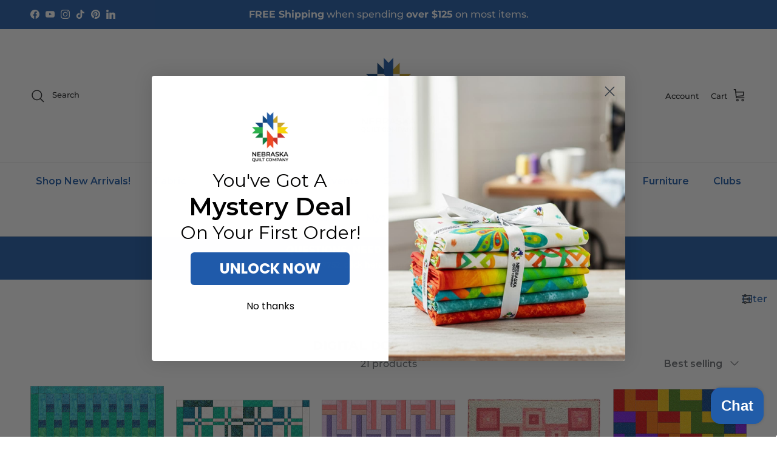

--- FILE ---
content_type: text/html; charset=utf-8
request_url: https://www.nebraskaquiltcompany.com/collections/downloadable-pdfs
body_size: 63600
content:
<!doctype html>
<html class="no-js" lang="en" dir="ltr">
<head>
<!-- Google Tag Manager -->
<script>(function(w,d,s,l,i){w[l]=w[l]||[];w[l].push({'gtm.start':
new Date().getTime(),event:'gtm.js'});var f=d.getElementsByTagName(s)[0],
j=d.createElement(s),dl=l!='dataLayer'?'&l='+l:'';j.async=true;j.src=
'https://www.googletagmanager.com/gtm.js?id='+i+dl;f.parentNode.insertBefore(j,f);
})(window,document,'script','dataLayer','GTM-5R3WN5DW');</script>
<!-- End Google Tag Manager --><meta charset="utf-8">
<meta name="viewport" content="width=device-width,initial-scale=1"><link rel="icon" href="//www.nebraskaquiltcompany.com/cdn/shop/files/Logo_-_No_background_or_name_1.png?crop=center&height=48&v=1711300891&width=48" type="image/png">
  <link rel="apple-touch-icon" href="//www.nebraskaquiltcompany.com/cdn/shop/files/Logo_-_No_background_or_name_1.png?crop=center&height=180&v=1711300891&width=180"><style>@font-face {
  font-family: Montserrat;
  font-weight: 500;
  font-style: normal;
  font-display: fallback;
  src: url("//www.nebraskaquiltcompany.com/cdn/fonts/montserrat/montserrat_n5.07ef3781d9c78c8b93c98419da7ad4fbeebb6635.woff2") format("woff2"),
       url("//www.nebraskaquiltcompany.com/cdn/fonts/montserrat/montserrat_n5.adf9b4bd8b0e4f55a0b203cdd84512667e0d5e4d.woff") format("woff");
}
@font-face {
  font-family: Montserrat;
  font-weight: 700;
  font-style: normal;
  font-display: fallback;
  src: url("//www.nebraskaquiltcompany.com/cdn/fonts/montserrat/montserrat_n7.3c434e22befd5c18a6b4afadb1e3d77c128c7939.woff2") format("woff2"),
       url("//www.nebraskaquiltcompany.com/cdn/fonts/montserrat/montserrat_n7.5d9fa6e2cae713c8fb539a9876489d86207fe957.woff") format("woff");
}
@font-face {
  font-family: Montserrat;
  font-weight: 500;
  font-style: normal;
  font-display: fallback;
  src: url("//www.nebraskaquiltcompany.com/cdn/fonts/montserrat/montserrat_n5.07ef3781d9c78c8b93c98419da7ad4fbeebb6635.woff2") format("woff2"),
       url("//www.nebraskaquiltcompany.com/cdn/fonts/montserrat/montserrat_n5.adf9b4bd8b0e4f55a0b203cdd84512667e0d5e4d.woff") format("woff");
}
@font-face {
  font-family: Montserrat;
  font-weight: 500;
  font-style: italic;
  font-display: fallback;
  src: url("//www.nebraskaquiltcompany.com/cdn/fonts/montserrat/montserrat_i5.d3a783eb0cc26f2fda1e99d1dfec3ebaea1dc164.woff2") format("woff2"),
       url("//www.nebraskaquiltcompany.com/cdn/fonts/montserrat/montserrat_i5.76d414ea3d56bb79ef992a9c62dce2e9063bc062.woff") format("woff");
}
@font-face {
  font-family: Montserrat;
  font-weight: 700;
  font-style: italic;
  font-display: fallback;
  src: url("//www.nebraskaquiltcompany.com/cdn/fonts/montserrat/montserrat_i7.a0d4a463df4f146567d871890ffb3c80408e7732.woff2") format("woff2"),
       url("//www.nebraskaquiltcompany.com/cdn/fonts/montserrat/montserrat_i7.f6ec9f2a0681acc6f8152c40921d2a4d2e1a2c78.woff") format("woff");
}
@font-face {
  font-family: Montserrat;
  font-weight: 800;
  font-style: normal;
  font-display: fallback;
  src: url("//www.nebraskaquiltcompany.com/cdn/fonts/montserrat/montserrat_n8.853056e398b4dadf6838423edb7abaa02f651554.woff2") format("woff2"),
       url("//www.nebraskaquiltcompany.com/cdn/fonts/montserrat/montserrat_n8.9201aba6104751e1b3e48577a5a739fc14862200.woff") format("woff");
}
@font-face {
  font-family: Montserrat;
  font-weight: 400;
  font-style: normal;
  font-display: fallback;
  src: url("//www.nebraskaquiltcompany.com/cdn/fonts/montserrat/montserrat_n4.81949fa0ac9fd2021e16436151e8eaa539321637.woff2") format("woff2"),
       url("//www.nebraskaquiltcompany.com/cdn/fonts/montserrat/montserrat_n4.a6c632ca7b62da89c3594789ba828388aac693fe.woff") format("woff");
}
@font-face {
  font-family: Montserrat;
  font-weight: 600;
  font-style: normal;
  font-display: fallback;
  src: url("//www.nebraskaquiltcompany.com/cdn/fonts/montserrat/montserrat_n6.1326b3e84230700ef15b3a29fb520639977513e0.woff2") format("woff2"),
       url("//www.nebraskaquiltcompany.com/cdn/fonts/montserrat/montserrat_n6.652f051080eb14192330daceed8cd53dfdc5ead9.woff") format("woff");
}
@font-face {
  font-family: Montserrat;
  font-weight: 600;
  font-style: normal;
  font-display: fallback;
  src: url("//www.nebraskaquiltcompany.com/cdn/fonts/montserrat/montserrat_n6.1326b3e84230700ef15b3a29fb520639977513e0.woff2") format("woff2"),
       url("//www.nebraskaquiltcompany.com/cdn/fonts/montserrat/montserrat_n6.652f051080eb14192330daceed8cd53dfdc5ead9.woff") format("woff");
}
:root {
  --page-container-width:          1100px;
  --reading-container-width:       720px;
  --divider-opacity:               0.14;
  --gutter-large:                  30px;
  --gutter-desktop:                20px;
  --gutter-mobile:                 16px;
  --section-padding:               50px;
  --larger-section-padding:        80px;
  --larger-section-padding-mobile: 60px;
  --largest-section-padding:       110px;
  --aos-animate-duration:          0.6s;

  --base-font-family:              Montserrat, sans-serif;
  --base-font-weight:              500;
  --base-font-style:               normal;
  --heading-font-family:           Montserrat, sans-serif;
  --heading-font-weight:           800;
  --heading-font-style:            normal;
  --heading-font-letter-spacing:   normal;
  --logo-font-family:              Montserrat, sans-serif;
  --logo-font-weight:              400;
  --logo-font-style:               normal;
  --nav-font-family:               Montserrat, sans-serif;
  --nav-font-weight:               600;
  --nav-font-style:                normal;

  --base-text-size:16px;
  --base-line-height:              1.6;
  --input-text-size:16px;
  --smaller-text-size-1:13px;
  --smaller-text-size-2:14px;
  --smaller-text-size-3:13px;
  --smaller-text-size-4:12px;
  --larger-text-size:24px;
  --super-large-text-size:42px;
  --super-large-mobile-text-size:19px;
  --larger-mobile-text-size:19px;
  --logo-text-size:24px;--btn-letter-spacing: 0.08em;
    --btn-text-transform: uppercase;
    --button-text-size: 14px;
    --quickbuy-button-text-size: 13;
    --small-feature-link-font-size: 0.75em;
    --input-btn-padding-top: 1.2em;
    --input-btn-padding-bottom: 1.2em;--heading-text-transform:uppercase;
  --nav-text-size:                      16px;
  --mobile-menu-font-weight:            inherit;

  --body-bg-color:                      255 255 255;
  --bg-color:                           255 255 255;
  --body-text-color:                    109 113 117;
  --text-color:                         109 113 117;

  --header-text-col:                    #202223;--header-text-hover-col:             var(--main-nav-link-hover-col);--header-bg-col:                     #ffffff;
  --heading-color:                     32 34 35;
  --body-heading-color:                32 34 35;
  --heading-divider-col:               #e2e2e2;

  --logo-col:                          #202223;
  --main-nav-bg:                       #ffffff;
  --main-nav-link-col:                 #215ca8;
  --main-nav-link-hover-col:           #2bb24b;
  --main-nav-link-featured-col:        #60a57e;

  --link-color:                        33 92 168;
  --body-link-color:                   33 92 168;

  --btn-bg-color:                        15 128 64;
  --btn-bg-hover-color:                  43 178 75;
  --btn-border-color:                    15 128 64;
  --btn-border-hover-color:              43 178 75;
  --btn-text-color:                      255 255 255;
  --btn-text-hover-color:                255 255 255;--btn-alt-bg-color:                    33 92 168;
  --btn-alt-text-color:                  255 255 255;
  --btn-alt-border-color:                33 92 168;
  --btn-alt-border-hover-color:          33 92 168;--btn-ter-bg-color:                    235 235 235;
  --btn-ter-text-color:                  60 62 64;
  --btn-ter-bg-hover-color:              15 128 64;
  --btn-ter-text-hover-color:            255 255 255;--btn-border-radius: 0;
    --btn-inspired-border-radius: 0;--color-scheme-default:                             #ffffff;
  --color-scheme-default-color:                       255 255 255;
  --color-scheme-default-text-color:                  109 113 117;
  --color-scheme-default-head-color:                  32 34 35;
  --color-scheme-default-link-color:                  33 92 168;
  --color-scheme-default-btn-text-color:              255 255 255;
  --color-scheme-default-btn-text-hover-color:        255 255 255;
  --color-scheme-default-btn-bg-color:                15 128 64;
  --color-scheme-default-btn-bg-hover-color:          43 178 75;
  --color-scheme-default-btn-border-color:            15 128 64;
  --color-scheme-default-btn-border-hover-color:      43 178 75;
  --color-scheme-default-btn-alt-text-color:          255 255 255;
  --color-scheme-default-btn-alt-bg-color:            33 92 168;
  --color-scheme-default-btn-alt-border-color:        33 92 168;
  --color-scheme-default-btn-alt-border-hover-color:  33 92 168;

  --color-scheme-1:                             #e2e2e2;
  --color-scheme-1-color:                       226 226 226;
  --color-scheme-1-text-color:                  109 113 117;
  --color-scheme-1-head-color:                  1 50 153;
  --color-scheme-1-link-color:                  33 92 168;
  --color-scheme-1-btn-text-color:              255 255 255;
  --color-scheme-1-btn-text-hover-color:        255 255 255;
  --color-scheme-1-btn-bg-color:                3 128 64;
  --color-scheme-1-btn-bg-hover-color:          43 178 75;
  --color-scheme-1-btn-border-color:            3 128 64;
  --color-scheme-1-btn-border-hover-color:      43 178 75;
  --color-scheme-1-btn-alt-text-color:          255 255 255;
  --color-scheme-1-btn-alt-bg-color:            33 92 168;
  --color-scheme-1-btn-alt-border-color:        255 255 255;
  --color-scheme-1-btn-alt-border-hover-color:  255 255 255;

  --color-scheme-2:                             #ffffff;
  --color-scheme-2-color:                       255 255 255;
  --color-scheme-2-text-color:                  109 113 117;
  --color-scheme-2-head-color:                  32 34 35;
  --color-scheme-2-link-color:                  33 92 168;
  --color-scheme-2-btn-text-color:              255 255 255;
  --color-scheme-2-btn-text-hover-color:        255 255 255;
  --color-scheme-2-btn-bg-color:                15 128 64;
  --color-scheme-2-btn-bg-hover-color:          43 178 75;
  --color-scheme-2-btn-border-color:            15 128 64;
  --color-scheme-2-btn-border-hover-color:      43 178 75;
  --color-scheme-2-btn-alt-text-color:          255 255 255;
  --color-scheme-2-btn-alt-bg-color:            15 128 64;
  --color-scheme-2-btn-alt-border-color:        255 255 255;
  --color-scheme-2-btn-alt-border-hover-color:  255 255 255;

  /* Shop Pay payment terms */
  --payment-terms-background-color:    #ffffff;--quickbuy-bg: 255 255 255;--body-input-background-color:       rgb(var(--body-bg-color));
  --input-background-color:            rgb(var(--body-bg-color));
  --body-input-text-color:             var(--body-text-color);
  --input-text-color:                  var(--body-text-color);
  --body-input-border-color:           rgb(219, 220, 221);
  --input-border-color:                rgb(219, 220, 221);
  --input-border-color-hover:          rgb(175, 177, 179);
  --input-border-color-active:         rgb(109, 113, 117);

  --swatch-cross-svg:                  url("data:image/svg+xml,%3Csvg xmlns='http://www.w3.org/2000/svg' width='240' height='240' viewBox='0 0 24 24' fill='none' stroke='rgb(219, 220, 221)' stroke-width='0.09' preserveAspectRatio='none' %3E%3Cline x1='24' y1='0' x2='0' y2='24'%3E%3C/line%3E%3C/svg%3E");
  --swatch-cross-hover:                url("data:image/svg+xml,%3Csvg xmlns='http://www.w3.org/2000/svg' width='240' height='240' viewBox='0 0 24 24' fill='none' stroke='rgb(175, 177, 179)' stroke-width='0.09' preserveAspectRatio='none' %3E%3Cline x1='24' y1='0' x2='0' y2='24'%3E%3C/line%3E%3C/svg%3E");
  --swatch-cross-active:               url("data:image/svg+xml,%3Csvg xmlns='http://www.w3.org/2000/svg' width='240' height='240' viewBox='0 0 24 24' fill='none' stroke='rgb(109, 113, 117)' stroke-width='0.09' preserveAspectRatio='none' %3E%3Cline x1='24' y1='0' x2='0' y2='24'%3E%3C/line%3E%3C/svg%3E");

  --footer-divider-col:                #e0e0e0;
  --footer-text-col:                   109 113 117;
  --footer-heading-col:                32 34 35;
  --footer-bg-col:                     255 255 255;--product-label-overlay-justify: flex-start;--product-label-overlay-align: flex-start;--product-label-overlay-reduction-text:   #df5641;
  --product-label-overlay-reduction-bg:     #ffffff;
  --product-label-overlay-reduction-text-weight: 600;
  --product-label-overlay-stock-text:       #6d7175;
  --product-label-overlay-stock-bg:         #ffffff;
  --product-label-overlay-new-text:         #ffffff;
  --product-label-overlay-new-bg:           #013299;
  --product-label-overlay-meta-text:        #ffffff;
  --product-label-overlay-meta-bg:          #202223;
  --product-label-sale-text:                #df5641;
  --product-label-sold-text:                #202223;
  --product-label-preorder-text:            #60a57e;

  --product-block-crop-align:               center;

  
  --product-block-price-align:              flex-start;
  --product-block-price-item-margin-start:  initial;
  --product-block-price-item-margin-end:    .5rem;
  

  

  --collection-block-image-position:   center center;

  --swatch-picker-image-size:          40px;
  --swatch-crop-align:                 center center;

  --image-overlay-text-color:          255 255 255;--image-overlay-bg:                  rgba(0, 0, 0, 0.1);
  --image-overlay-shadow-start:        rgb(0 0 0 / 0.15);
  --image-overlay-box-opacity:         0.9;--product-inventory-ok-box-color:            #0f8040;
  --product-inventory-ok-text-color:           #008060;
  --product-inventory-ok-icon-box-fill-color:  none;
  --product-inventory-low-box-color:           #ffffff;
  --product-inventory-low-text-color:          #b61d0f;
  --product-inventory-low-icon-box-fill-color: #fff;
  --product-inventory-low-text-color-channels: 0, 128, 96;
  --product-inventory-ok-text-color-channels:  182, 29, 15;

  --rating-star-color: 109 113 117;--overlay-align-left: start;
    --overlay-align-right: end;}html[dir=rtl] {
  --overlay-right-text-m-left: 0;
  --overlay-right-text-m-right: auto;
  --overlay-left-shadow-left-left: 15%;
  --overlay-left-shadow-left-right: -50%;
  --overlay-left-shadow-right-left: -85%;
  --overlay-left-shadow-right-right: 0;
}.image-overlay--bg-box .text-overlay .text-overlay__text {
    --image-overlay-box-bg: 255 255 255;
    --heading-color: var(--body-heading-color);
    --text-color: var(--body-text-color);
    --link-color: var(--body-link-color);
  }::selection {
    background: rgb(var(--body-heading-color));
    color: rgb(var(--body-bg-color));
  }
  ::-moz-selection {
    background: rgb(var(--body-heading-color));
    color: rgb(var(--body-bg-color));
  }.use-color-scheme--default {
  --product-label-sale-text:           #df5641;
  --product-label-sold-text:           #202223;
  --product-label-preorder-text:       #60a57e;
  --input-background-color:            rgb(var(--body-bg-color));
  --input-text-color:                  var(--body-input-text-color);
  --input-border-color:                rgb(219, 220, 221);
  --input-border-color-hover:          rgb(175, 177, 179);
  --input-border-color-active:         rgb(109, 113, 117);
}.use-color-scheme--2 {
  --product-label-sale-text:           currentColor;
  --product-label-sold-text:           currentColor;
  --product-label-preorder-text:       currentColor;
  --input-background-color:            transparent;
  --input-text-color:                  109 113 117;
  --input-border-color:                rgb(211, 212, 214);
  --input-border-color-hover:          rgb(175, 177, 179);
  --input-border-color-active:         rgb(109, 113, 117);
}</style>

  <link href="//www.nebraskaquiltcompany.com/cdn/shop/t/55/assets/main.css?v=59812818702299870031765826636" rel="stylesheet" type="text/css" media="all" />
<link rel="preload" as="font" href="//www.nebraskaquiltcompany.com/cdn/fonts/montserrat/montserrat_n5.07ef3781d9c78c8b93c98419da7ad4fbeebb6635.woff2" type="font/woff2" crossorigin><link rel="preload" as="font" href="//www.nebraskaquiltcompany.com/cdn/fonts/montserrat/montserrat_n8.853056e398b4dadf6838423edb7abaa02f651554.woff2" type="font/woff2" crossorigin><script>
    document.documentElement.className = document.documentElement.className.replace('no-js', 'js');

    window.theme = {
      info: {
        name: 'Symmetry',
        version: '8.1.1'
      },
      device: {
        hasTouch: window.matchMedia('(any-pointer: coarse)').matches,
        hasHover: window.matchMedia('(hover: hover)').matches
      },
      mediaQueries: {
        md: '(min-width: 768px)',
        productMediaCarouselBreak: '(min-width: 1041px)'
      },
      routes: {
        base: 'https://www.nebraskaquiltcompany.com',
        cart: '/cart',
        cartAdd: '/cart/add.js',
        cartUpdate: '/cart/update.js',
        predictiveSearch: '/search/suggest'
      },
      strings: {
        cartTermsConfirmation: "You must agree to the terms and conditions before continuing.",
        cartItemsQuantityError: "You can only add [QUANTITY] of this item to your cart.",
        generalSearchViewAll: "View all search results",
        noStock: "Sold out",
        noVariant: "Unavailable",
        productsProductChooseA: "Choose a",
        generalSearchPages: "Pages",
        generalSearchNoResultsWithoutTerms: "Sorry, we couldnʼt find any results",
        shippingCalculator: {
          singleRate: "There is one shipping rate for this destination:",
          multipleRates: "There are multiple shipping rates for this destination:",
          noRates: "We do not ship to this destination."
        },
        regularPrice: "Regular price",
        salePrice: "Sale price"
      },
      settings: {
        moneyWithCurrencyFormat: "${{amount}} USD",
        cartType: "drawer",
        afterAddToCart: "drawer",
        quickbuyStyle: "whole",
        externalLinksNewTab: true,
        internalLinksSmoothScroll: true
      }
    }

    theme.inlineNavigationCheck = function() {
      var pageHeader = document.querySelector('.pageheader'),
          inlineNavContainer = pageHeader.querySelector('.logo-area__left__inner'),
          inlineNav = inlineNavContainer.querySelector('.navigation--left');
      if (inlineNav && getComputedStyle(inlineNav).display != 'none') {
        var inlineMenuCentered = document.querySelector('.pageheader--layout-inline-menu-center'),
            logoContainer = document.querySelector('.logo-area__middle__inner');
        if(inlineMenuCentered) {
          var rightWidth = document.querySelector('.logo-area__right__inner').clientWidth,
              middleWidth = logoContainer.clientWidth,
              logoArea = document.querySelector('.logo-area'),
              computedLogoAreaStyle = getComputedStyle(logoArea),
              logoAreaInnerWidth = logoArea.clientWidth - Math.ceil(parseFloat(computedLogoAreaStyle.paddingLeft)) - Math.ceil(parseFloat(computedLogoAreaStyle.paddingRight)),
              availableNavWidth = logoAreaInnerWidth - Math.max(rightWidth, middleWidth) * 2 - 40;
          inlineNavContainer.style.maxWidth = availableNavWidth + 'px';
        }

        var firstInlineNavLink = inlineNav.querySelector('.navigation__item:first-child'),
            lastInlineNavLink = inlineNav.querySelector('.navigation__item:last-child');
        if (lastInlineNavLink) {
          var inlineNavWidth = null;
          if(document.querySelector('html[dir=rtl]')) {
            inlineNavWidth = firstInlineNavLink.offsetLeft - lastInlineNavLink.offsetLeft + firstInlineNavLink.offsetWidth;
          } else {
            inlineNavWidth = lastInlineNavLink.offsetLeft - firstInlineNavLink.offsetLeft + lastInlineNavLink.offsetWidth;
          }
          if (inlineNavContainer.offsetWidth >= inlineNavWidth) {
            pageHeader.classList.add('pageheader--layout-inline-permitted');
            var tallLogo = logoContainer.clientHeight > lastInlineNavLink.clientHeight + 20;
            if (tallLogo) {
              inlineNav.classList.add('navigation--tight-underline');
            } else {
              inlineNav.classList.remove('navigation--tight-underline');
            }
          } else {
            pageHeader.classList.remove('pageheader--layout-inline-permitted');
          }
        }
      }
    };

    theme.setInitialHeaderHeightProperty = () => {
      const section = document.querySelector('.section-header');
      if (section) {
        document.documentElement.style.setProperty('--theme-header-height', Math.ceil(section.clientHeight) + 'px');
      }
    };
  </script>

  <script src="//www.nebraskaquiltcompany.com/cdn/shop/t/55/assets/main.js?v=25831844697274821701765826636" defer></script>

  <script>window.performance && window.performance.mark && window.performance.mark('shopify.content_for_header.start');</script><meta name="facebook-domain-verification" content="skqi1nigoygfgmircsiwlu8mnm4ma3">
<meta name="google-site-verification" content="FB0sA-GYYldgJj9zPio8HKthqeP1U8-Ko8q_oxrwnBo">
<meta name="google-site-verification" content="FB0sA-GYYldgJj9zPio8HKthqeP1U8-Ko8q_oxrwnBo">
<meta id="shopify-digital-wallet" name="shopify-digital-wallet" content="/52817264812/digital_wallets/dialog">
<meta name="shopify-checkout-api-token" content="22b4c1105ef2524d501031a994be2038">
<meta id="in-context-paypal-metadata" data-shop-id="52817264812" data-venmo-supported="false" data-environment="production" data-locale="en_US" data-paypal-v4="true" data-currency="USD">
<link rel="alternate" type="application/atom+xml" title="Feed" href="/collections/downloadable-pdfs.atom" />
<link rel="alternate" hreflang="x-default" href="https://www.nebraskaquiltcompany.com/collections/downloadable-pdfs">
<link rel="alternate" hreflang="en" href="https://www.nebraskaquiltcompany.com/collections/downloadable-pdfs">
<link rel="alternate" hreflang="en-CH" href="https://www.nebraskaquiltcompany.com/en-ch/collections/downloadable-pdfs">
<link rel="alternate" type="application/json+oembed" href="https://www.nebraskaquiltcompany.com/collections/downloadable-pdfs.oembed">
<script async="async" src="/checkouts/internal/preloads.js?locale=en-US"></script>
<link rel="preconnect" href="https://shop.app" crossorigin="anonymous">
<script async="async" src="https://shop.app/checkouts/internal/preloads.js?locale=en-US&shop_id=52817264812" crossorigin="anonymous"></script>
<script id="apple-pay-shop-capabilities" type="application/json">{"shopId":52817264812,"countryCode":"US","currencyCode":"USD","merchantCapabilities":["supports3DS"],"merchantId":"gid:\/\/shopify\/Shop\/52817264812","merchantName":"Nebraska Quilt Company","requiredBillingContactFields":["postalAddress","email","phone"],"requiredShippingContactFields":["postalAddress","email","phone"],"shippingType":"shipping","supportedNetworks":["visa","masterCard","amex","discover","elo","jcb"],"total":{"type":"pending","label":"Nebraska Quilt Company","amount":"1.00"},"shopifyPaymentsEnabled":true,"supportsSubscriptions":true}</script>
<script id="shopify-features" type="application/json">{"accessToken":"22b4c1105ef2524d501031a994be2038","betas":["rich-media-storefront-analytics"],"domain":"www.nebraskaquiltcompany.com","predictiveSearch":true,"shopId":52817264812,"locale":"en"}</script>
<script>var Shopify = Shopify || {};
Shopify.shop = "country-traditions-ne.myshopify.com";
Shopify.locale = "en";
Shopify.currency = {"active":"USD","rate":"1.0"};
Shopify.country = "US";
Shopify.theme = {"name":"Updated copy of LIVE - Theme Symmetry","id":158613078256,"schema_name":"Symmetry","schema_version":"8.1.1","theme_store_id":568,"role":"main"};
Shopify.theme.handle = "null";
Shopify.theme.style = {"id":null,"handle":null};
Shopify.cdnHost = "www.nebraskaquiltcompany.com/cdn";
Shopify.routes = Shopify.routes || {};
Shopify.routes.root = "/";</script>
<script type="module">!function(o){(o.Shopify=o.Shopify||{}).modules=!0}(window);</script>
<script>!function(o){function n(){var o=[];function n(){o.push(Array.prototype.slice.apply(arguments))}return n.q=o,n}var t=o.Shopify=o.Shopify||{};t.loadFeatures=n(),t.autoloadFeatures=n()}(window);</script>
<script>
  window.ShopifyPay = window.ShopifyPay || {};
  window.ShopifyPay.apiHost = "shop.app\/pay";
  window.ShopifyPay.redirectState = null;
</script>
<script id="shop-js-analytics" type="application/json">{"pageType":"collection"}</script>
<script defer="defer" async type="module" src="//www.nebraskaquiltcompany.com/cdn/shopifycloud/shop-js/modules/v2/client.init-shop-cart-sync_BT-GjEfc.en.esm.js"></script>
<script defer="defer" async type="module" src="//www.nebraskaquiltcompany.com/cdn/shopifycloud/shop-js/modules/v2/chunk.common_D58fp_Oc.esm.js"></script>
<script defer="defer" async type="module" src="//www.nebraskaquiltcompany.com/cdn/shopifycloud/shop-js/modules/v2/chunk.modal_xMitdFEc.esm.js"></script>
<script type="module">
  await import("//www.nebraskaquiltcompany.com/cdn/shopifycloud/shop-js/modules/v2/client.init-shop-cart-sync_BT-GjEfc.en.esm.js");
await import("//www.nebraskaquiltcompany.com/cdn/shopifycloud/shop-js/modules/v2/chunk.common_D58fp_Oc.esm.js");
await import("//www.nebraskaquiltcompany.com/cdn/shopifycloud/shop-js/modules/v2/chunk.modal_xMitdFEc.esm.js");

  window.Shopify.SignInWithShop?.initShopCartSync?.({"fedCMEnabled":true,"windoidEnabled":true});

</script>
<script>
  window.Shopify = window.Shopify || {};
  if (!window.Shopify.featureAssets) window.Shopify.featureAssets = {};
  window.Shopify.featureAssets['shop-js'] = {"shop-cart-sync":["modules/v2/client.shop-cart-sync_DZOKe7Ll.en.esm.js","modules/v2/chunk.common_D58fp_Oc.esm.js","modules/v2/chunk.modal_xMitdFEc.esm.js"],"init-fed-cm":["modules/v2/client.init-fed-cm_B6oLuCjv.en.esm.js","modules/v2/chunk.common_D58fp_Oc.esm.js","modules/v2/chunk.modal_xMitdFEc.esm.js"],"shop-cash-offers":["modules/v2/client.shop-cash-offers_D2sdYoxE.en.esm.js","modules/v2/chunk.common_D58fp_Oc.esm.js","modules/v2/chunk.modal_xMitdFEc.esm.js"],"shop-login-button":["modules/v2/client.shop-login-button_QeVjl5Y3.en.esm.js","modules/v2/chunk.common_D58fp_Oc.esm.js","modules/v2/chunk.modal_xMitdFEc.esm.js"],"pay-button":["modules/v2/client.pay-button_DXTOsIq6.en.esm.js","modules/v2/chunk.common_D58fp_Oc.esm.js","modules/v2/chunk.modal_xMitdFEc.esm.js"],"shop-button":["modules/v2/client.shop-button_DQZHx9pm.en.esm.js","modules/v2/chunk.common_D58fp_Oc.esm.js","modules/v2/chunk.modal_xMitdFEc.esm.js"],"avatar":["modules/v2/client.avatar_BTnouDA3.en.esm.js"],"init-windoid":["modules/v2/client.init-windoid_CR1B-cfM.en.esm.js","modules/v2/chunk.common_D58fp_Oc.esm.js","modules/v2/chunk.modal_xMitdFEc.esm.js"],"init-shop-for-new-customer-accounts":["modules/v2/client.init-shop-for-new-customer-accounts_C_vY_xzh.en.esm.js","modules/v2/client.shop-login-button_QeVjl5Y3.en.esm.js","modules/v2/chunk.common_D58fp_Oc.esm.js","modules/v2/chunk.modal_xMitdFEc.esm.js"],"init-shop-email-lookup-coordinator":["modules/v2/client.init-shop-email-lookup-coordinator_BI7n9ZSv.en.esm.js","modules/v2/chunk.common_D58fp_Oc.esm.js","modules/v2/chunk.modal_xMitdFEc.esm.js"],"init-shop-cart-sync":["modules/v2/client.init-shop-cart-sync_BT-GjEfc.en.esm.js","modules/v2/chunk.common_D58fp_Oc.esm.js","modules/v2/chunk.modal_xMitdFEc.esm.js"],"shop-toast-manager":["modules/v2/client.shop-toast-manager_DiYdP3xc.en.esm.js","modules/v2/chunk.common_D58fp_Oc.esm.js","modules/v2/chunk.modal_xMitdFEc.esm.js"],"init-customer-accounts":["modules/v2/client.init-customer-accounts_D9ZNqS-Q.en.esm.js","modules/v2/client.shop-login-button_QeVjl5Y3.en.esm.js","modules/v2/chunk.common_D58fp_Oc.esm.js","modules/v2/chunk.modal_xMitdFEc.esm.js"],"init-customer-accounts-sign-up":["modules/v2/client.init-customer-accounts-sign-up_iGw4briv.en.esm.js","modules/v2/client.shop-login-button_QeVjl5Y3.en.esm.js","modules/v2/chunk.common_D58fp_Oc.esm.js","modules/v2/chunk.modal_xMitdFEc.esm.js"],"shop-follow-button":["modules/v2/client.shop-follow-button_CqMgW2wH.en.esm.js","modules/v2/chunk.common_D58fp_Oc.esm.js","modules/v2/chunk.modal_xMitdFEc.esm.js"],"checkout-modal":["modules/v2/client.checkout-modal_xHeaAweL.en.esm.js","modules/v2/chunk.common_D58fp_Oc.esm.js","modules/v2/chunk.modal_xMitdFEc.esm.js"],"shop-login":["modules/v2/client.shop-login_D91U-Q7h.en.esm.js","modules/v2/chunk.common_D58fp_Oc.esm.js","modules/v2/chunk.modal_xMitdFEc.esm.js"],"lead-capture":["modules/v2/client.lead-capture_BJmE1dJe.en.esm.js","modules/v2/chunk.common_D58fp_Oc.esm.js","modules/v2/chunk.modal_xMitdFEc.esm.js"],"payment-terms":["modules/v2/client.payment-terms_Ci9AEqFq.en.esm.js","modules/v2/chunk.common_D58fp_Oc.esm.js","modules/v2/chunk.modal_xMitdFEc.esm.js"]};
</script>
<script>(function() {
  var isLoaded = false;
  function asyncLoad() {
    if (isLoaded) return;
    isLoaded = true;
    var urls = ["https:\/\/cloudsearch-1f874.kxcdn.com\/shopify.js?srp=\/a\/search\u0026filtersEnabled=1\u0026shop=country-traditions-ne.myshopify.com","https:\/\/shy.elfsight.com\/p\/platform.js?shop=country-traditions-ne.myshopify.com","https:\/\/inffuse.eventscalendar.co\/plugins\/shopify\/loader.js?app=calendar\u0026shop=country-traditions-ne.myshopify.com\u0026shop=country-traditions-ne.myshopify.com","https:\/\/cdn.shopify.com\/s\/files\/1\/0528\/1726\/4812\/t\/55\/assets\/yoast-active-script.js?v=1765826644\u0026shop=country-traditions-ne.myshopify.com","https:\/\/cdn.shopify.com\/s\/files\/1\/0528\/1726\/4812\/t\/55\/assets\/yoast-active-script.js?v=1765826644\u0026shop=country-traditions-ne.myshopify.com"];
    for (var i = 0; i < urls.length; i++) {
      var s = document.createElement('script');
      s.type = 'text/javascript';
      s.async = true;
      s.src = urls[i];
      var x = document.getElementsByTagName('script')[0];
      x.parentNode.insertBefore(s, x);
    }
  };
  if(window.attachEvent) {
    window.attachEvent('onload', asyncLoad);
  } else {
    window.addEventListener('load', asyncLoad, false);
  }
})();</script>
<script id="__st">var __st={"a":52817264812,"offset":-21600,"reqid":"2fd0efaf-ad9f-44b8-8047-64593ab04ced-1769271735","pageurl":"www.nebraskaquiltcompany.com\/collections\/downloadable-pdfs","u":"8e4be043229c","p":"collection","rtyp":"collection","rid":438867722480};</script>
<script>window.ShopifyPaypalV4VisibilityTracking = true;</script>
<script id="captcha-bootstrap">!function(){'use strict';const t='contact',e='account',n='new_comment',o=[[t,t],['blogs',n],['comments',n],[t,'customer']],c=[[e,'customer_login'],[e,'guest_login'],[e,'recover_customer_password'],[e,'create_customer']],r=t=>t.map((([t,e])=>`form[action*='/${t}']:not([data-nocaptcha='true']) input[name='form_type'][value='${e}']`)).join(','),a=t=>()=>t?[...document.querySelectorAll(t)].map((t=>t.form)):[];function s(){const t=[...o],e=r(t);return a(e)}const i='password',u='form_key',d=['recaptcha-v3-token','g-recaptcha-response','h-captcha-response',i],f=()=>{try{return window.sessionStorage}catch{return}},m='__shopify_v',_=t=>t.elements[u];function p(t,e,n=!1){try{const o=window.sessionStorage,c=JSON.parse(o.getItem(e)),{data:r}=function(t){const{data:e,action:n}=t;return t[m]||n?{data:e,action:n}:{data:t,action:n}}(c);for(const[e,n]of Object.entries(r))t.elements[e]&&(t.elements[e].value=n);n&&o.removeItem(e)}catch(o){console.error('form repopulation failed',{error:o})}}const l='form_type',E='cptcha';function T(t){t.dataset[E]=!0}const w=window,h=w.document,L='Shopify',v='ce_forms',y='captcha';let A=!1;((t,e)=>{const n=(g='f06e6c50-85a8-45c8-87d0-21a2b65856fe',I='https://cdn.shopify.com/shopifycloud/storefront-forms-hcaptcha/ce_storefront_forms_captcha_hcaptcha.v1.5.2.iife.js',D={infoText:'Protected by hCaptcha',privacyText:'Privacy',termsText:'Terms'},(t,e,n)=>{const o=w[L][v],c=o.bindForm;if(c)return c(t,g,e,D).then(n);var r;o.q.push([[t,g,e,D],n]),r=I,A||(h.body.append(Object.assign(h.createElement('script'),{id:'captcha-provider',async:!0,src:r})),A=!0)});var g,I,D;w[L]=w[L]||{},w[L][v]=w[L][v]||{},w[L][v].q=[],w[L][y]=w[L][y]||{},w[L][y].protect=function(t,e){n(t,void 0,e),T(t)},Object.freeze(w[L][y]),function(t,e,n,w,h,L){const[v,y,A,g]=function(t,e,n){const i=e?o:[],u=t?c:[],d=[...i,...u],f=r(d),m=r(i),_=r(d.filter((([t,e])=>n.includes(e))));return[a(f),a(m),a(_),s()]}(w,h,L),I=t=>{const e=t.target;return e instanceof HTMLFormElement?e:e&&e.form},D=t=>v().includes(t);t.addEventListener('submit',(t=>{const e=I(t);if(!e)return;const n=D(e)&&!e.dataset.hcaptchaBound&&!e.dataset.recaptchaBound,o=_(e),c=g().includes(e)&&(!o||!o.value);(n||c)&&t.preventDefault(),c&&!n&&(function(t){try{if(!f())return;!function(t){const e=f();if(!e)return;const n=_(t);if(!n)return;const o=n.value;o&&e.removeItem(o)}(t);const e=Array.from(Array(32),(()=>Math.random().toString(36)[2])).join('');!function(t,e){_(t)||t.append(Object.assign(document.createElement('input'),{type:'hidden',name:u})),t.elements[u].value=e}(t,e),function(t,e){const n=f();if(!n)return;const o=[...t.querySelectorAll(`input[type='${i}']`)].map((({name:t})=>t)),c=[...d,...o],r={};for(const[a,s]of new FormData(t).entries())c.includes(a)||(r[a]=s);n.setItem(e,JSON.stringify({[m]:1,action:t.action,data:r}))}(t,e)}catch(e){console.error('failed to persist form',e)}}(e),e.submit())}));const S=(t,e)=>{t&&!t.dataset[E]&&(n(t,e.some((e=>e===t))),T(t))};for(const o of['focusin','change'])t.addEventListener(o,(t=>{const e=I(t);D(e)&&S(e,y())}));const B=e.get('form_key'),M=e.get(l),P=B&&M;t.addEventListener('DOMContentLoaded',(()=>{const t=y();if(P)for(const e of t)e.elements[l].value===M&&p(e,B);[...new Set([...A(),...v().filter((t=>'true'===t.dataset.shopifyCaptcha))])].forEach((e=>S(e,t)))}))}(h,new URLSearchParams(w.location.search),n,t,e,['guest_login'])})(!0,!0)}();</script>
<script integrity="sha256-4kQ18oKyAcykRKYeNunJcIwy7WH5gtpwJnB7kiuLZ1E=" data-source-attribution="shopify.loadfeatures" defer="defer" src="//www.nebraskaquiltcompany.com/cdn/shopifycloud/storefront/assets/storefront/load_feature-a0a9edcb.js" crossorigin="anonymous"></script>
<script crossorigin="anonymous" defer="defer" src="//www.nebraskaquiltcompany.com/cdn/shopifycloud/storefront/assets/shopify_pay/storefront-65b4c6d7.js?v=20250812"></script>
<script data-source-attribution="shopify.dynamic_checkout.dynamic.init">var Shopify=Shopify||{};Shopify.PaymentButton=Shopify.PaymentButton||{isStorefrontPortableWallets:!0,init:function(){window.Shopify.PaymentButton.init=function(){};var t=document.createElement("script");t.src="https://www.nebraskaquiltcompany.com/cdn/shopifycloud/portable-wallets/latest/portable-wallets.en.js",t.type="module",document.head.appendChild(t)}};
</script>
<script data-source-attribution="shopify.dynamic_checkout.buyer_consent">
  function portableWalletsHideBuyerConsent(e){var t=document.getElementById("shopify-buyer-consent"),n=document.getElementById("shopify-subscription-policy-button");t&&n&&(t.classList.add("hidden"),t.setAttribute("aria-hidden","true"),n.removeEventListener("click",e))}function portableWalletsShowBuyerConsent(e){var t=document.getElementById("shopify-buyer-consent"),n=document.getElementById("shopify-subscription-policy-button");t&&n&&(t.classList.remove("hidden"),t.removeAttribute("aria-hidden"),n.addEventListener("click",e))}window.Shopify?.PaymentButton&&(window.Shopify.PaymentButton.hideBuyerConsent=portableWalletsHideBuyerConsent,window.Shopify.PaymentButton.showBuyerConsent=portableWalletsShowBuyerConsent);
</script>
<script data-source-attribution="shopify.dynamic_checkout.cart.bootstrap">document.addEventListener("DOMContentLoaded",(function(){function t(){return document.querySelector("shopify-accelerated-checkout-cart, shopify-accelerated-checkout")}if(t())Shopify.PaymentButton.init();else{new MutationObserver((function(e,n){t()&&(Shopify.PaymentButton.init(),n.disconnect())})).observe(document.body,{childList:!0,subtree:!0})}}));
</script>
<script id='scb4127' type='text/javascript' async='' src='https://www.nebraskaquiltcompany.com/cdn/shopifycloud/privacy-banner/storefront-banner.js'></script><link id="shopify-accelerated-checkout-styles" rel="stylesheet" media="screen" href="https://www.nebraskaquiltcompany.com/cdn/shopifycloud/portable-wallets/latest/accelerated-checkout-backwards-compat.css" crossorigin="anonymous">
<style id="shopify-accelerated-checkout-cart">
        #shopify-buyer-consent {
  margin-top: 1em;
  display: inline-block;
  width: 100%;
}

#shopify-buyer-consent.hidden {
  display: none;
}

#shopify-subscription-policy-button {
  background: none;
  border: none;
  padding: 0;
  text-decoration: underline;
  font-size: inherit;
  cursor: pointer;
}

#shopify-subscription-policy-button::before {
  box-shadow: none;
}

      </style>
<script id="sections-script" data-sections="footer" defer="defer" src="//www.nebraskaquiltcompany.com/cdn/shop/t/55/compiled_assets/scripts.js?v=14281"></script>
<script>window.performance && window.performance.mark && window.performance.mark('shopify.content_for_header.end');</script>
<!-- CC Custom Head Start --><!-- CC Custom Head End --><!-- BEGIN app block: shopify://apps/hulk-form-builder/blocks/app-embed/b6b8dd14-356b-4725-a4ed-77232212b3c3 --><!-- BEGIN app snippet: hulkapps-formbuilder-theme-ext --><script type="text/javascript">
  
  if (typeof window.formbuilder_customer != "object") {
        window.formbuilder_customer = {}
  }

  window.hulkFormBuilder = {
    form_data: {"form_cfJA-EoUuwovgHYF8pgoeg":{"uuid":"cfJA-EoUuwovgHYF8pgoeg","form_name":"MACHINE REGISTRATION AND SERVICE REMINDERS","form_data":{"div_back_gradient_1":"#f9ec9c","div_back_gradient_2":"#0042c1","back_color":"#fff","form_title":"\u003ch2 style=\"text-align: center;\"\u003e\u003cspan style=\"color:#e74c3c;\"\u003e\u003cspan style=\"font-family:Verdana;\"\u003eMACHINE INFO AND \u003c\/span\u003e\u003c\/span\u003e\u003c\/h2\u003e\n\n\u003ch2 style=\"text-align: center;\"\u003e\u003cspan style=\"color:#e74c3c;\"\u003e\u003cspan style=\"font-family:Verdana;\"\u003eSERVICE REMINDERS\u003c\/span\u003e\u003c\/span\u003e\u003c\/h2\u003e\n\n\u003cp\u003e\u0026nbsp;\u003c\/p\u003e\n","form_submit":"Submit","after_submit":"hideAndmessage","after_submit_msg":"","captcha_enable":"no","label_style":"FloatingLabels","input_border_radius":"2","back_type":"color","input_back_color":"#fff","input_back_color_hover":"#fff","back_shadow":"hardDarkShadow","label_font_clr":"#333333","input_font_clr":"#333333","button_align":"fullBtn","button_clr":"#fff","button_back_clr":"#116ace","button_border_radius":"2","form_width":"900px","form_border_size":"2","form_border_clr":"#e1e1e1","form_border_radius":"1","label_font_size":"14","input_font_size":"12","button_font_size":"16","form_padding":"5","input_border_color":"#ccc","input_border_color_hover":"#ccc","btn_border_clr":"#0034ce","btn_border_size":"1","form_name":"MACHINE REGISTRATION AND SERVICE REMINDERS","":"contactus@nebraskaquiltcompany.com","form_access_message":"\u003cp\u003ePlease login to access the form\u003cbr\u003eDo not have an account? Create account\u003c\/p\u003e","captcha_honeypot":"yes","captcha_version_3_enable":"no","formElements":[{"type":"text","position":0,"label":"First Name","customClass":"","halfwidth":"yes","Conditions":{},"page_number":1},{"type":"text","position":1,"label":"Last Name","halfwidth":"yes","Conditions":{},"page_number":1},{"type":"email","position":2,"label":"Email","required":"yes","email_confirm":"yes","Conditions":{},"page_number":1},{"Conditions":{"Operator":"ONE","SelectedElemenet":"Subject","SelectedElemenetCount":3},"type":"text","position":3,"label":"Machine Brand","required":"yes","page_number":1},{"Conditions":{},"type":"text","position":4,"label":"Machine Model Name \/ Number","required":"yes","page_number":1},{"Conditions":{},"type":"text","position":5,"label":"Machine Serial Number (found on back or bottom)","required":"yes","page_number":1},{"Conditions":{},"type":"text","position":6,"label":"Last Service Date (If known)","page_number":1},{"type":"textarea","position":7,"label":"Anything else we should know?","required":"no","Conditions":{},"page_number":1}]},"is_spam_form":false,"shop_uuid":"S2-RhLP4Abgg1GoMXS24qQ","shop_timezone":"America\/Chicago","shop_id":149747,"shop_is_after_submit_enabled":false,"shop_shopify_plan":"professional","shop_shopify_domain":"country-traditions-ne.myshopify.com"}},
    shop_data: {"shop_S2-RhLP4Abgg1GoMXS24qQ":{"shop_uuid":"S2-RhLP4Abgg1GoMXS24qQ","shop_timezone":"America\/Chicago","shop_id":149747,"shop_is_after_submit_enabled":false,"shop_shopify_plan":"Shopify","shop_shopify_domain":"country-traditions-ne.myshopify.com","shop_created_at":"2025-09-19T13:38:13.708-05:00","is_skip_metafield":false,"shop_deleted":false,"shop_disabled":false}},
    settings_data: {"shop_settings":{"shop_customise_msgs":[],"default_customise_msgs":{"is_required":"is required","thank_you":"Thank you! The form was submitted successfully.","processing":"Processing...","valid_data":"Please provide valid data","valid_email":"Provide valid email format","valid_tags":"HTML Tags are not allowed","valid_phone":"Provide valid phone number","valid_captcha":"Please provide valid captcha response","valid_url":"Provide valid URL","only_number_alloud":"Provide valid number in","number_less":"must be less than","number_more":"must be more than","image_must_less":"Image must be less than 20MB","image_number":"Images allowed","image_extension":"Invalid extension! Please provide image file","error_image_upload":"Error in image upload. Please try again.","error_file_upload":"Error in file upload. Please try again.","your_response":"Your response","error_form_submit":"Error occur.Please try again after sometime.","email_submitted":"Form with this email is already submitted","invalid_email_by_zerobounce":"The email address you entered appears to be invalid. Please check it and try again.","download_file":"Download file","card_details_invalid":"Your card details are invalid","card_details":"Card details","please_enter_card_details":"Please enter card details","card_number":"Card number","exp_mm":"Exp MM","exp_yy":"Exp YY","crd_cvc":"CVV","payment_value":"Payment amount","please_enter_payment_amount":"Please enter payment amount","address1":"Address line 1","address2":"Address line 2","city":"City","province":"Province","zipcode":"Zip code","country":"Country","blocked_domain":"This form does not accept addresses from","file_must_less":"File must be less than 20MB","file_extension":"Invalid extension! Please provide file","only_file_number_alloud":"files allowed","previous":"Previous","next":"Next","must_have_a_input":"Please enter at least one field.","please_enter_required_data":"Please enter required data","atleast_one_special_char":"Include at least one special character","atleast_one_lowercase_char":"Include at least one lowercase character","atleast_one_uppercase_char":"Include at least one uppercase character","atleast_one_number":"Include at least one number","must_have_8_chars":"Must have 8 characters long","be_between_8_and_12_chars":"Be between 8 and 12 characters long","please_select":"Please Select","phone_submitted":"Form with this phone number is already submitted","user_res_parse_error":"Error while submitting the form","valid_same_values":"values must be same","product_choice_clear_selection":"Clear Selection","picture_choice_clear_selection":"Clear Selection","remove_all_for_file_image_upload":"Remove All","invalid_file_type_for_image_upload":"You can't upload files of this type.","invalid_file_type_for_signature_upload":"You can't upload files of this type.","max_files_exceeded_for_file_upload":"You can not upload any more files.","max_files_exceeded_for_image_upload":"You can not upload any more files.","file_already_exist":"File already uploaded","max_limit_exceed":"You have added the maximum number of text fields.","cancel_upload_for_file_upload":"Cancel upload","cancel_upload_for_image_upload":"Cancel upload","cancel_upload_for_signature_upload":"Cancel upload"},"shop_blocked_domains":[]}},
    features_data: {"shop_plan_features":{"shop_plan_features":["unlimited-forms","full-design-customization","export-form-submissions","multiple-recipients-for-form-submissions","multiple-admin-notifications","enable-captcha","unlimited-file-uploads","save-submitted-form-data","set-auto-response-message","conditional-logic","form-banner","save-as-draft-facility","include-user-response-in-admin-email","disable-form-submission","file-upload"]}},
    shop: null,
    shop_id: null,
    plan_features: null,
    validateDoubleQuotes: false,
    assets: {
      extraFunctions: "https://cdn.shopify.com/extensions/019bb5ee-ec40-7527-955d-c1b8751eb060/form-builder-by-hulkapps-50/assets/extra-functions.js",
      extraStyles: "https://cdn.shopify.com/extensions/019bb5ee-ec40-7527-955d-c1b8751eb060/form-builder-by-hulkapps-50/assets/extra-styles.css",
      bootstrapStyles: "https://cdn.shopify.com/extensions/019bb5ee-ec40-7527-955d-c1b8751eb060/form-builder-by-hulkapps-50/assets/theme-app-extension-bootstrap.css"
    },
    translations: {
      htmlTagNotAllowed: "HTML Tags are not allowed",
      sqlQueryNotAllowed: "SQL Queries are not allowed",
      doubleQuoteNotAllowed: "Double quotes are not allowed",
      vorwerkHttpWwwNotAllowed: "The words \u0026#39;http\u0026#39; and \u0026#39;www\u0026#39; are not allowed. Please remove them and try again.",
      maxTextFieldsReached: "You have added the maximum number of text fields.",
      avoidNegativeWords: "Avoid negative words: Don\u0026#39;t use negative words in your contact message.",
      customDesignOnly: "This form is for custom designs requests. For general inquiries please contact our team at info@stagheaddesigns.com",
      zerobounceApiErrorMsg: "We couldn\u0026#39;t verify your email due to a technical issue. Please try again later.",
    }

  }

  

  window.FbThemeAppExtSettingsHash = {}
  
</script><!-- END app snippet --><!-- END app block --><!-- BEGIN app block: shopify://apps/microsoft-clarity/blocks/brandAgents_js/31c3d126-8116-4b4a-8ba1-baeda7c4aeea -->





<!-- END app block --><!-- BEGIN app block: shopify://apps/klaviyo-email-marketing-sms/blocks/klaviyo-onsite-embed/2632fe16-c075-4321-a88b-50b567f42507 -->












  <script async src="https://static.klaviyo.com/onsite/js/WnDZad/klaviyo.js?company_id=WnDZad"></script>
  <script>!function(){if(!window.klaviyo){window._klOnsite=window._klOnsite||[];try{window.klaviyo=new Proxy({},{get:function(n,i){return"push"===i?function(){var n;(n=window._klOnsite).push.apply(n,arguments)}:function(){for(var n=arguments.length,o=new Array(n),w=0;w<n;w++)o[w]=arguments[w];var t="function"==typeof o[o.length-1]?o.pop():void 0,e=new Promise((function(n){window._klOnsite.push([i].concat(o,[function(i){t&&t(i),n(i)}]))}));return e}}})}catch(n){window.klaviyo=window.klaviyo||[],window.klaviyo.push=function(){var n;(n=window._klOnsite).push.apply(n,arguments)}}}}();</script>

  




  <script>
    window.klaviyoReviewsProductDesignMode = false
  </script>



  <!-- BEGIN app snippet: customer-hub-data --><script>
  if (!window.customerHub) {
    window.customerHub = {};
  }
  window.customerHub.storefrontRoutes = {
    login: "/account/login?return_url=%2F%23k-hub",
    register: "/account/register?return_url=%2F%23k-hub",
    logout: "/account/logout",
    profile: "/account",
    addresses: "/account/addresses",
  };
  
  window.customerHub.userId = null;
  
  window.customerHub.storeDomain = "country-traditions-ne.myshopify.com";

  

  
    window.customerHub.storeLocale = {
        currentLanguage: 'en',
        currentCountry: 'US',
        availableLanguages: [
          
            {
              iso_code: 'en',
              endonym_name: 'English'
            }
          
        ],
        availableCountries: [
          
            {
              iso_code: 'AF',
              name: 'Afghanistan',
              currency_code: 'USD'
            },
          
            {
              iso_code: 'AX',
              name: 'Åland Islands',
              currency_code: 'EUR'
            },
          
            {
              iso_code: 'AL',
              name: 'Albania',
              currency_code: 'USD'
            },
          
            {
              iso_code: 'DZ',
              name: 'Algeria',
              currency_code: 'USD'
            },
          
            {
              iso_code: 'AD',
              name: 'Andorra',
              currency_code: 'EUR'
            },
          
            {
              iso_code: 'AO',
              name: 'Angola',
              currency_code: 'USD'
            },
          
            {
              iso_code: 'AI',
              name: 'Anguilla',
              currency_code: 'USD'
            },
          
            {
              iso_code: 'AG',
              name: 'Antigua &amp; Barbuda',
              currency_code: 'USD'
            },
          
            {
              iso_code: 'AR',
              name: 'Argentina',
              currency_code: 'USD'
            },
          
            {
              iso_code: 'AM',
              name: 'Armenia',
              currency_code: 'USD'
            },
          
            {
              iso_code: 'AW',
              name: 'Aruba',
              currency_code: 'USD'
            },
          
            {
              iso_code: 'AC',
              name: 'Ascension Island',
              currency_code: 'USD'
            },
          
            {
              iso_code: 'AU',
              name: 'Australia',
              currency_code: 'AUD'
            },
          
            {
              iso_code: 'AT',
              name: 'Austria',
              currency_code: 'EUR'
            },
          
            {
              iso_code: 'AZ',
              name: 'Azerbaijan',
              currency_code: 'USD'
            },
          
            {
              iso_code: 'BS',
              name: 'Bahamas',
              currency_code: 'USD'
            },
          
            {
              iso_code: 'BH',
              name: 'Bahrain',
              currency_code: 'USD'
            },
          
            {
              iso_code: 'BD',
              name: 'Bangladesh',
              currency_code: 'USD'
            },
          
            {
              iso_code: 'BB',
              name: 'Barbados',
              currency_code: 'USD'
            },
          
            {
              iso_code: 'BY',
              name: 'Belarus',
              currency_code: 'USD'
            },
          
            {
              iso_code: 'BE',
              name: 'Belgium',
              currency_code: 'EUR'
            },
          
            {
              iso_code: 'BZ',
              name: 'Belize',
              currency_code: 'USD'
            },
          
            {
              iso_code: 'BJ',
              name: 'Benin',
              currency_code: 'USD'
            },
          
            {
              iso_code: 'BM',
              name: 'Bermuda',
              currency_code: 'USD'
            },
          
            {
              iso_code: 'BT',
              name: 'Bhutan',
              currency_code: 'USD'
            },
          
            {
              iso_code: 'BO',
              name: 'Bolivia',
              currency_code: 'USD'
            },
          
            {
              iso_code: 'BA',
              name: 'Bosnia &amp; Herzegovina',
              currency_code: 'USD'
            },
          
            {
              iso_code: 'BW',
              name: 'Botswana',
              currency_code: 'USD'
            },
          
            {
              iso_code: 'BR',
              name: 'Brazil',
              currency_code: 'USD'
            },
          
            {
              iso_code: 'IO',
              name: 'British Indian Ocean Territory',
              currency_code: 'USD'
            },
          
            {
              iso_code: 'VG',
              name: 'British Virgin Islands',
              currency_code: 'USD'
            },
          
            {
              iso_code: 'BN',
              name: 'Brunei',
              currency_code: 'USD'
            },
          
            {
              iso_code: 'BG',
              name: 'Bulgaria',
              currency_code: 'USD'
            },
          
            {
              iso_code: 'BF',
              name: 'Burkina Faso',
              currency_code: 'USD'
            },
          
            {
              iso_code: 'BI',
              name: 'Burundi',
              currency_code: 'USD'
            },
          
            {
              iso_code: 'KH',
              name: 'Cambodia',
              currency_code: 'USD'
            },
          
            {
              iso_code: 'CM',
              name: 'Cameroon',
              currency_code: 'USD'
            },
          
            {
              iso_code: 'CA',
              name: 'Canada',
              currency_code: 'CAD'
            },
          
            {
              iso_code: 'CV',
              name: 'Cape Verde',
              currency_code: 'USD'
            },
          
            {
              iso_code: 'BQ',
              name: 'Caribbean Netherlands',
              currency_code: 'USD'
            },
          
            {
              iso_code: 'KY',
              name: 'Cayman Islands',
              currency_code: 'USD'
            },
          
            {
              iso_code: 'CF',
              name: 'Central African Republic',
              currency_code: 'USD'
            },
          
            {
              iso_code: 'TD',
              name: 'Chad',
              currency_code: 'USD'
            },
          
            {
              iso_code: 'CL',
              name: 'Chile',
              currency_code: 'USD'
            },
          
            {
              iso_code: 'CN',
              name: 'China',
              currency_code: 'USD'
            },
          
            {
              iso_code: 'CX',
              name: 'Christmas Island',
              currency_code: 'USD'
            },
          
            {
              iso_code: 'CC',
              name: 'Cocos (Keeling) Islands',
              currency_code: 'USD'
            },
          
            {
              iso_code: 'CO',
              name: 'Colombia',
              currency_code: 'USD'
            },
          
            {
              iso_code: 'KM',
              name: 'Comoros',
              currency_code: 'USD'
            },
          
            {
              iso_code: 'CG',
              name: 'Congo - Brazzaville',
              currency_code: 'USD'
            },
          
            {
              iso_code: 'CD',
              name: 'Congo - Kinshasa',
              currency_code: 'USD'
            },
          
            {
              iso_code: 'CK',
              name: 'Cook Islands',
              currency_code: 'USD'
            },
          
            {
              iso_code: 'CR',
              name: 'Costa Rica',
              currency_code: 'USD'
            },
          
            {
              iso_code: 'CI',
              name: 'Côte d’Ivoire',
              currency_code: 'USD'
            },
          
            {
              iso_code: 'HR',
              name: 'Croatia',
              currency_code: 'USD'
            },
          
            {
              iso_code: 'CW',
              name: 'Curaçao',
              currency_code: 'USD'
            },
          
            {
              iso_code: 'CY',
              name: 'Cyprus',
              currency_code: 'EUR'
            },
          
            {
              iso_code: 'CZ',
              name: 'Czechia',
              currency_code: 'USD'
            },
          
            {
              iso_code: 'DK',
              name: 'Denmark',
              currency_code: 'USD'
            },
          
            {
              iso_code: 'DJ',
              name: 'Djibouti',
              currency_code: 'USD'
            },
          
            {
              iso_code: 'DM',
              name: 'Dominica',
              currency_code: 'USD'
            },
          
            {
              iso_code: 'DO',
              name: 'Dominican Republic',
              currency_code: 'USD'
            },
          
            {
              iso_code: 'EC',
              name: 'Ecuador',
              currency_code: 'USD'
            },
          
            {
              iso_code: 'EG',
              name: 'Egypt',
              currency_code: 'USD'
            },
          
            {
              iso_code: 'SV',
              name: 'El Salvador',
              currency_code: 'USD'
            },
          
            {
              iso_code: 'GQ',
              name: 'Equatorial Guinea',
              currency_code: 'USD'
            },
          
            {
              iso_code: 'ER',
              name: 'Eritrea',
              currency_code: 'USD'
            },
          
            {
              iso_code: 'EE',
              name: 'Estonia',
              currency_code: 'EUR'
            },
          
            {
              iso_code: 'SZ',
              name: 'Eswatini',
              currency_code: 'USD'
            },
          
            {
              iso_code: 'ET',
              name: 'Ethiopia',
              currency_code: 'USD'
            },
          
            {
              iso_code: 'FK',
              name: 'Falkland Islands',
              currency_code: 'USD'
            },
          
            {
              iso_code: 'FO',
              name: 'Faroe Islands',
              currency_code: 'USD'
            },
          
            {
              iso_code: 'FJ',
              name: 'Fiji',
              currency_code: 'USD'
            },
          
            {
              iso_code: 'FI',
              name: 'Finland',
              currency_code: 'EUR'
            },
          
            {
              iso_code: 'FR',
              name: 'France',
              currency_code: 'EUR'
            },
          
            {
              iso_code: 'GF',
              name: 'French Guiana',
              currency_code: 'EUR'
            },
          
            {
              iso_code: 'PF',
              name: 'French Polynesia',
              currency_code: 'USD'
            },
          
            {
              iso_code: 'TF',
              name: 'French Southern Territories',
              currency_code: 'EUR'
            },
          
            {
              iso_code: 'GA',
              name: 'Gabon',
              currency_code: 'USD'
            },
          
            {
              iso_code: 'GM',
              name: 'Gambia',
              currency_code: 'USD'
            },
          
            {
              iso_code: 'GE',
              name: 'Georgia',
              currency_code: 'USD'
            },
          
            {
              iso_code: 'DE',
              name: 'Germany',
              currency_code: 'EUR'
            },
          
            {
              iso_code: 'GH',
              name: 'Ghana',
              currency_code: 'USD'
            },
          
            {
              iso_code: 'GI',
              name: 'Gibraltar',
              currency_code: 'USD'
            },
          
            {
              iso_code: 'GR',
              name: 'Greece',
              currency_code: 'EUR'
            },
          
            {
              iso_code: 'GL',
              name: 'Greenland',
              currency_code: 'USD'
            },
          
            {
              iso_code: 'GD',
              name: 'Grenada',
              currency_code: 'USD'
            },
          
            {
              iso_code: 'GP',
              name: 'Guadeloupe',
              currency_code: 'EUR'
            },
          
            {
              iso_code: 'GT',
              name: 'Guatemala',
              currency_code: 'USD'
            },
          
            {
              iso_code: 'GG',
              name: 'Guernsey',
              currency_code: 'USD'
            },
          
            {
              iso_code: 'GN',
              name: 'Guinea',
              currency_code: 'USD'
            },
          
            {
              iso_code: 'GW',
              name: 'Guinea-Bissau',
              currency_code: 'USD'
            },
          
            {
              iso_code: 'GY',
              name: 'Guyana',
              currency_code: 'USD'
            },
          
            {
              iso_code: 'HT',
              name: 'Haiti',
              currency_code: 'USD'
            },
          
            {
              iso_code: 'HN',
              name: 'Honduras',
              currency_code: 'USD'
            },
          
            {
              iso_code: 'HK',
              name: 'Hong Kong SAR',
              currency_code: 'USD'
            },
          
            {
              iso_code: 'HU',
              name: 'Hungary',
              currency_code: 'USD'
            },
          
            {
              iso_code: 'IS',
              name: 'Iceland',
              currency_code: 'USD'
            },
          
            {
              iso_code: 'IN',
              name: 'India',
              currency_code: 'USD'
            },
          
            {
              iso_code: 'ID',
              name: 'Indonesia',
              currency_code: 'USD'
            },
          
            {
              iso_code: 'IQ',
              name: 'Iraq',
              currency_code: 'USD'
            },
          
            {
              iso_code: 'IE',
              name: 'Ireland',
              currency_code: 'EUR'
            },
          
            {
              iso_code: 'IM',
              name: 'Isle of Man',
              currency_code: 'USD'
            },
          
            {
              iso_code: 'IL',
              name: 'Israel',
              currency_code: 'USD'
            },
          
            {
              iso_code: 'IT',
              name: 'Italy',
              currency_code: 'EUR'
            },
          
            {
              iso_code: 'JM',
              name: 'Jamaica',
              currency_code: 'USD'
            },
          
            {
              iso_code: 'JP',
              name: 'Japan',
              currency_code: 'USD'
            },
          
            {
              iso_code: 'JE',
              name: 'Jersey',
              currency_code: 'USD'
            },
          
            {
              iso_code: 'JO',
              name: 'Jordan',
              currency_code: 'USD'
            },
          
            {
              iso_code: 'KZ',
              name: 'Kazakhstan',
              currency_code: 'USD'
            },
          
            {
              iso_code: 'KE',
              name: 'Kenya',
              currency_code: 'USD'
            },
          
            {
              iso_code: 'KI',
              name: 'Kiribati',
              currency_code: 'USD'
            },
          
            {
              iso_code: 'XK',
              name: 'Kosovo',
              currency_code: 'EUR'
            },
          
            {
              iso_code: 'KW',
              name: 'Kuwait',
              currency_code: 'USD'
            },
          
            {
              iso_code: 'KG',
              name: 'Kyrgyzstan',
              currency_code: 'USD'
            },
          
            {
              iso_code: 'LA',
              name: 'Laos',
              currency_code: 'USD'
            },
          
            {
              iso_code: 'LV',
              name: 'Latvia',
              currency_code: 'EUR'
            },
          
            {
              iso_code: 'LB',
              name: 'Lebanon',
              currency_code: 'USD'
            },
          
            {
              iso_code: 'LS',
              name: 'Lesotho',
              currency_code: 'USD'
            },
          
            {
              iso_code: 'LR',
              name: 'Liberia',
              currency_code: 'USD'
            },
          
            {
              iso_code: 'LY',
              name: 'Libya',
              currency_code: 'USD'
            },
          
            {
              iso_code: 'LI',
              name: 'Liechtenstein',
              currency_code: 'USD'
            },
          
            {
              iso_code: 'LT',
              name: 'Lithuania',
              currency_code: 'EUR'
            },
          
            {
              iso_code: 'LU',
              name: 'Luxembourg',
              currency_code: 'EUR'
            },
          
            {
              iso_code: 'MO',
              name: 'Macao SAR',
              currency_code: 'USD'
            },
          
            {
              iso_code: 'MG',
              name: 'Madagascar',
              currency_code: 'USD'
            },
          
            {
              iso_code: 'MW',
              name: 'Malawi',
              currency_code: 'USD'
            },
          
            {
              iso_code: 'MY',
              name: 'Malaysia',
              currency_code: 'USD'
            },
          
            {
              iso_code: 'MV',
              name: 'Maldives',
              currency_code: 'USD'
            },
          
            {
              iso_code: 'ML',
              name: 'Mali',
              currency_code: 'USD'
            },
          
            {
              iso_code: 'MT',
              name: 'Malta',
              currency_code: 'EUR'
            },
          
            {
              iso_code: 'MQ',
              name: 'Martinique',
              currency_code: 'EUR'
            },
          
            {
              iso_code: 'MR',
              name: 'Mauritania',
              currency_code: 'USD'
            },
          
            {
              iso_code: 'MU',
              name: 'Mauritius',
              currency_code: 'USD'
            },
          
            {
              iso_code: 'YT',
              name: 'Mayotte',
              currency_code: 'EUR'
            },
          
            {
              iso_code: 'MX',
              name: 'Mexico',
              currency_code: 'USD'
            },
          
            {
              iso_code: 'MD',
              name: 'Moldova',
              currency_code: 'USD'
            },
          
            {
              iso_code: 'MC',
              name: 'Monaco',
              currency_code: 'EUR'
            },
          
            {
              iso_code: 'MN',
              name: 'Mongolia',
              currency_code: 'USD'
            },
          
            {
              iso_code: 'ME',
              name: 'Montenegro',
              currency_code: 'EUR'
            },
          
            {
              iso_code: 'MS',
              name: 'Montserrat',
              currency_code: 'USD'
            },
          
            {
              iso_code: 'MA',
              name: 'Morocco',
              currency_code: 'USD'
            },
          
            {
              iso_code: 'MZ',
              name: 'Mozambique',
              currency_code: 'USD'
            },
          
            {
              iso_code: 'MM',
              name: 'Myanmar (Burma)',
              currency_code: 'USD'
            },
          
            {
              iso_code: 'NA',
              name: 'Namibia',
              currency_code: 'USD'
            },
          
            {
              iso_code: 'NR',
              name: 'Nauru',
              currency_code: 'USD'
            },
          
            {
              iso_code: 'NP',
              name: 'Nepal',
              currency_code: 'USD'
            },
          
            {
              iso_code: 'NL',
              name: 'Netherlands',
              currency_code: 'EUR'
            },
          
            {
              iso_code: 'NC',
              name: 'New Caledonia',
              currency_code: 'USD'
            },
          
            {
              iso_code: 'NZ',
              name: 'New Zealand',
              currency_code: 'USD'
            },
          
            {
              iso_code: 'NI',
              name: 'Nicaragua',
              currency_code: 'USD'
            },
          
            {
              iso_code: 'NE',
              name: 'Niger',
              currency_code: 'USD'
            },
          
            {
              iso_code: 'NG',
              name: 'Nigeria',
              currency_code: 'USD'
            },
          
            {
              iso_code: 'NU',
              name: 'Niue',
              currency_code: 'USD'
            },
          
            {
              iso_code: 'NF',
              name: 'Norfolk Island',
              currency_code: 'USD'
            },
          
            {
              iso_code: 'MK',
              name: 'North Macedonia',
              currency_code: 'USD'
            },
          
            {
              iso_code: 'NO',
              name: 'Norway',
              currency_code: 'USD'
            },
          
            {
              iso_code: 'OM',
              name: 'Oman',
              currency_code: 'USD'
            },
          
            {
              iso_code: 'PK',
              name: 'Pakistan',
              currency_code: 'USD'
            },
          
            {
              iso_code: 'PS',
              name: 'Palestinian Territories',
              currency_code: 'USD'
            },
          
            {
              iso_code: 'PA',
              name: 'Panama',
              currency_code: 'USD'
            },
          
            {
              iso_code: 'PG',
              name: 'Papua New Guinea',
              currency_code: 'USD'
            },
          
            {
              iso_code: 'PY',
              name: 'Paraguay',
              currency_code: 'USD'
            },
          
            {
              iso_code: 'PE',
              name: 'Peru',
              currency_code: 'USD'
            },
          
            {
              iso_code: 'PH',
              name: 'Philippines',
              currency_code: 'USD'
            },
          
            {
              iso_code: 'PN',
              name: 'Pitcairn Islands',
              currency_code: 'USD'
            },
          
            {
              iso_code: 'PL',
              name: 'Poland',
              currency_code: 'USD'
            },
          
            {
              iso_code: 'PT',
              name: 'Portugal',
              currency_code: 'EUR'
            },
          
            {
              iso_code: 'QA',
              name: 'Qatar',
              currency_code: 'USD'
            },
          
            {
              iso_code: 'RE',
              name: 'Réunion',
              currency_code: 'EUR'
            },
          
            {
              iso_code: 'RO',
              name: 'Romania',
              currency_code: 'USD'
            },
          
            {
              iso_code: 'RU',
              name: 'Russia',
              currency_code: 'USD'
            },
          
            {
              iso_code: 'RW',
              name: 'Rwanda',
              currency_code: 'USD'
            },
          
            {
              iso_code: 'WS',
              name: 'Samoa',
              currency_code: 'USD'
            },
          
            {
              iso_code: 'SM',
              name: 'San Marino',
              currency_code: 'EUR'
            },
          
            {
              iso_code: 'ST',
              name: 'São Tomé &amp; Príncipe',
              currency_code: 'USD'
            },
          
            {
              iso_code: 'SA',
              name: 'Saudi Arabia',
              currency_code: 'USD'
            },
          
            {
              iso_code: 'SN',
              name: 'Senegal',
              currency_code: 'USD'
            },
          
            {
              iso_code: 'RS',
              name: 'Serbia',
              currency_code: 'USD'
            },
          
            {
              iso_code: 'SC',
              name: 'Seychelles',
              currency_code: 'USD'
            },
          
            {
              iso_code: 'SL',
              name: 'Sierra Leone',
              currency_code: 'USD'
            },
          
            {
              iso_code: 'SG',
              name: 'Singapore',
              currency_code: 'USD'
            },
          
            {
              iso_code: 'SX',
              name: 'Sint Maarten',
              currency_code: 'USD'
            },
          
            {
              iso_code: 'SK',
              name: 'Slovakia',
              currency_code: 'EUR'
            },
          
            {
              iso_code: 'SI',
              name: 'Slovenia',
              currency_code: 'EUR'
            },
          
            {
              iso_code: 'SB',
              name: 'Solomon Islands',
              currency_code: 'USD'
            },
          
            {
              iso_code: 'SO',
              name: 'Somalia',
              currency_code: 'USD'
            },
          
            {
              iso_code: 'ZA',
              name: 'South Africa',
              currency_code: 'USD'
            },
          
            {
              iso_code: 'GS',
              name: 'South Georgia &amp; South Sandwich Islands',
              currency_code: 'USD'
            },
          
            {
              iso_code: 'KR',
              name: 'South Korea',
              currency_code: 'USD'
            },
          
            {
              iso_code: 'SS',
              name: 'South Sudan',
              currency_code: 'USD'
            },
          
            {
              iso_code: 'ES',
              name: 'Spain',
              currency_code: 'EUR'
            },
          
            {
              iso_code: 'LK',
              name: 'Sri Lanka',
              currency_code: 'USD'
            },
          
            {
              iso_code: 'BL',
              name: 'St. Barthélemy',
              currency_code: 'EUR'
            },
          
            {
              iso_code: 'SH',
              name: 'St. Helena',
              currency_code: 'USD'
            },
          
            {
              iso_code: 'KN',
              name: 'St. Kitts &amp; Nevis',
              currency_code: 'USD'
            },
          
            {
              iso_code: 'LC',
              name: 'St. Lucia',
              currency_code: 'USD'
            },
          
            {
              iso_code: 'MF',
              name: 'St. Martin',
              currency_code: 'EUR'
            },
          
            {
              iso_code: 'PM',
              name: 'St. Pierre &amp; Miquelon',
              currency_code: 'EUR'
            },
          
            {
              iso_code: 'VC',
              name: 'St. Vincent &amp; Grenadines',
              currency_code: 'USD'
            },
          
            {
              iso_code: 'SD',
              name: 'Sudan',
              currency_code: 'USD'
            },
          
            {
              iso_code: 'SR',
              name: 'Suriname',
              currency_code: 'USD'
            },
          
            {
              iso_code: 'SJ',
              name: 'Svalbard &amp; Jan Mayen',
              currency_code: 'USD'
            },
          
            {
              iso_code: 'SE',
              name: 'Sweden',
              currency_code: 'USD'
            },
          
            {
              iso_code: 'CH',
              name: 'Switzerland',
              currency_code: 'CHF'
            },
          
            {
              iso_code: 'TW',
              name: 'Taiwan',
              currency_code: 'USD'
            },
          
            {
              iso_code: 'TJ',
              name: 'Tajikistan',
              currency_code: 'USD'
            },
          
            {
              iso_code: 'TZ',
              name: 'Tanzania',
              currency_code: 'USD'
            },
          
            {
              iso_code: 'TH',
              name: 'Thailand',
              currency_code: 'USD'
            },
          
            {
              iso_code: 'TL',
              name: 'Timor-Leste',
              currency_code: 'USD'
            },
          
            {
              iso_code: 'TG',
              name: 'Togo',
              currency_code: 'USD'
            },
          
            {
              iso_code: 'TK',
              name: 'Tokelau',
              currency_code: 'USD'
            },
          
            {
              iso_code: 'TO',
              name: 'Tonga',
              currency_code: 'USD'
            },
          
            {
              iso_code: 'TT',
              name: 'Trinidad &amp; Tobago',
              currency_code: 'USD'
            },
          
            {
              iso_code: 'TA',
              name: 'Tristan da Cunha',
              currency_code: 'USD'
            },
          
            {
              iso_code: 'TN',
              name: 'Tunisia',
              currency_code: 'USD'
            },
          
            {
              iso_code: 'TR',
              name: 'Türkiye',
              currency_code: 'USD'
            },
          
            {
              iso_code: 'TM',
              name: 'Turkmenistan',
              currency_code: 'USD'
            },
          
            {
              iso_code: 'TC',
              name: 'Turks &amp; Caicos Islands',
              currency_code: 'USD'
            },
          
            {
              iso_code: 'TV',
              name: 'Tuvalu',
              currency_code: 'USD'
            },
          
            {
              iso_code: 'UM',
              name: 'U.S. Outlying Islands',
              currency_code: 'USD'
            },
          
            {
              iso_code: 'UG',
              name: 'Uganda',
              currency_code: 'USD'
            },
          
            {
              iso_code: 'UA',
              name: 'Ukraine',
              currency_code: 'USD'
            },
          
            {
              iso_code: 'AE',
              name: 'United Arab Emirates',
              currency_code: 'USD'
            },
          
            {
              iso_code: 'GB',
              name: 'United Kingdom',
              currency_code: 'GBP'
            },
          
            {
              iso_code: 'US',
              name: 'United States',
              currency_code: 'USD'
            },
          
            {
              iso_code: 'UY',
              name: 'Uruguay',
              currency_code: 'USD'
            },
          
            {
              iso_code: 'UZ',
              name: 'Uzbekistan',
              currency_code: 'USD'
            },
          
            {
              iso_code: 'VU',
              name: 'Vanuatu',
              currency_code: 'USD'
            },
          
            {
              iso_code: 'VA',
              name: 'Vatican City',
              currency_code: 'EUR'
            },
          
            {
              iso_code: 'VE',
              name: 'Venezuela',
              currency_code: 'USD'
            },
          
            {
              iso_code: 'VN',
              name: 'Vietnam',
              currency_code: 'USD'
            },
          
            {
              iso_code: 'WF',
              name: 'Wallis &amp; Futuna',
              currency_code: 'USD'
            },
          
            {
              iso_code: 'EH',
              name: 'Western Sahara',
              currency_code: 'USD'
            },
          
            {
              iso_code: 'YE',
              name: 'Yemen',
              currency_code: 'USD'
            },
          
            {
              iso_code: 'ZM',
              name: 'Zambia',
              currency_code: 'USD'
            },
          
            {
              iso_code: 'ZW',
              name: 'Zimbabwe',
              currency_code: 'USD'
            }
          
        ]
    };
  
</script>
<!-- END app snippet -->





<!-- END app block --><!-- BEGIN app block: shopify://apps/yoast-seo/blocks/metatags/7c777011-bc88-4743-a24e-64336e1e5b46 -->
<!-- This site is optimized with Yoast SEO for Shopify -->
<title>Digital Downloads</title>
<link rel="canonical" href="https://www.nebraskaquiltcompany.com/collections/downloadable-pdfs" />
<meta name="robots" content="index, follow, max-image-preview:large, max-snippet:-1, max-video-preview:-1" />
<meta property="og:site_name" content="Nebraska Quilt Company" />
<meta property="og:url" content="https://www.nebraskaquiltcompany.com/collections/downloadable-pdfs" />
<meta property="og:locale" content="en_US" />
<meta property="og:type" content="website" />
<meta property="og:title" content="Digital Downloads" />
<meta property="og:image" content="https://www.nebraskaquiltcompany.com/cdn/shop/files/Logo_Square.png?v=1659490349" />
<meta property="og:image:height" content="573" />
<meta property="og:image:width" content="619" />
<meta name="twitter:card" content="summary_large_image" />
<script type="application/ld+json" id="yoast-schema-graph">
{
  "@context": "https://schema.org",
  "@graph": [
    {
      "@type": "Organization",
      "@id": "https://www.nebraskaquiltcompany.com/#/schema/organization/1",
      "url": "https://www.nebraskaquiltcompany.com",
      "name": "Nebraska Quilt Company",
      "alternateName": "NQC",
      "logo": {
        "@id": "https://www.nebraskaquiltcompany.com/#/schema/ImageObject/40483009200368"
      },
      "image": [
        {
          "@id": "https://www.nebraskaquiltcompany.com/#/schema/ImageObject/40483009200368"
        }
      ],
      "hasMerchantReturnPolicy": {
        "@type": "MerchantReturnPolicy",
        "merchantReturnLink": "https://www.nebraskaquiltcompany.com/policies/refund-policy"
      },
      "sameAs": ["https:\/\/www.Youtube.com\/@nebraskaquiltcompany","https:\/\/www.pinterest.com\/nebraskaquiltcompany","https:\/\/www.instagram.com\/nebraskaquiltcompany\/","https:\/\/www.facebook.com\/NebraskaQuiltCompany"]
    },
    {
      "@type": "ImageObject",
      "@id": "https://www.nebraskaquiltcompany.com/#/schema/ImageObject/40483009200368",
      "width": 589,
      "height": 589,
      "url": "https:\/\/www.nebraskaquiltcompany.com\/cdn\/shop\/files\/Master.AI.png?v=1762617298",
      "contentUrl": "https:\/\/www.nebraskaquiltcompany.com\/cdn\/shop\/files\/Master.AI.png?v=1762617298"
    },
    {
      "@type": "WebSite",
      "@id": "https://www.nebraskaquiltcompany.com/#/schema/website/1",
      "url": "https://www.nebraskaquiltcompany.com",
      "name": "Nebraska Quilt Company",
      "alternateName": "NQC",
      "potentialAction": {
        "@type": "SearchAction",
        "target": "https://www.nebraskaquiltcompany.com/search?q={search_term_string}",
        "query-input": "required name=search_term_string"
      },
      "publisher": {
        "@id": "https://www.nebraskaquiltcompany.com/#/schema/organization/1"
      },
      "inLanguage": "en"
    },
    {
      "@type": "CollectionPage",
      "@id": "https:\/\/www.nebraskaquiltcompany.com\/collections\/downloadable-pdfs",
      "name": "Digital Downloads",
      "datePublished": "2024-06-27T16:02:00-05:00",
      "breadcrumb": {
        "@id": "https:\/\/www.nebraskaquiltcompany.com\/collections\/downloadable-pdfs\/#\/schema\/breadcrumb"
      },
      "primaryImageOfPage": {
        "@id": "https://www.nebraskaquiltcompany.com/#/schema/ImageObject/585619669232"
      },
      "image": [{
        "@id": "https://www.nebraskaquiltcompany.com/#/schema/ImageObject/585619669232"
      }],
      "isPartOf": {
        "@id": "https://www.nebraskaquiltcompany.com/#/schema/website/1"
      },
      "url": "https:\/\/www.nebraskaquiltcompany.com\/collections\/downloadable-pdfs"
    },
    {
      "@type": "ImageObject",
      "@id": "https://www.nebraskaquiltcompany.com/#/schema/ImageObject/585619669232",
      "width": 619,
      "height": 573,
      "url": "https:\/\/www.nebraskaquiltcompany.com\/cdn\/shop\/files\/Logo_Square.png?v=1659490349",
      "contentUrl": "https:\/\/www.nebraskaquiltcompany.com\/cdn\/shop\/files\/Logo_Square.png?v=1659490349"
    },
    {
      "@type": "BreadcrumbList",
      "@id": "https:\/\/www.nebraskaquiltcompany.com\/collections\/downloadable-pdfs\/#\/schema\/breadcrumb",
      "itemListElement": [
        {
          "@type": "ListItem",
          "name": "Nebraska Quilt Company",
          "item": "https:\/\/www.nebraskaquiltcompany.com",
          "position": 1
        },
        {
          "@type": "ListItem",
          "name": "Collections",
          "item": "https:\/\/www.nebraskaquiltcompany.com\/collections",
          "position": 2
        },
        {
          "@type": "ListItem",
          "name": "Digital Downloads",
          "position": 3
        }
      ]
    }

  ]}
</script>
<!--/ Yoast SEO -->
<!-- END app block --><!-- BEGIN app block: shopify://apps/microsoft-clarity/blocks/clarity_js/31c3d126-8116-4b4a-8ba1-baeda7c4aeea -->
<script type="text/javascript">
  (function (c, l, a, r, i, t, y) {
    c[a] = c[a] || function () { (c[a].q = c[a].q || []).push(arguments); };
    t = l.createElement(r); t.async = 1; t.src = "https://www.clarity.ms/tag/" + i + "?ref=shopify";
    y = l.getElementsByTagName(r)[0]; y.parentNode.insertBefore(t, y);

    c.Shopify.loadFeatures([{ name: "consent-tracking-api", version: "0.1" }], error => {
      if (error) {
        console.error("Error loading Shopify features:", error);
        return;
      }

      c[a]('consentv2', {
        ad_Storage: c.Shopify.customerPrivacy.marketingAllowed() ? "granted" : "denied",
        analytics_Storage: c.Shopify.customerPrivacy.analyticsProcessingAllowed() ? "granted" : "denied",
      });
    });

    l.addEventListener("visitorConsentCollected", function (e) {
      c[a]('consentv2', {
        ad_Storage: e.detail.marketingAllowed ? "granted" : "denied",
        analytics_Storage: e.detail.analyticsAllowed ? "granted" : "denied",
      });
    });
  })(window, document, "clarity", "script", "v3z3cc9xjf");
</script>



<!-- END app block --><!-- BEGIN app block: shopify://apps/xcloud-search-product-filter/blocks/cloudsearch_opt/8ddbd0bf-e311-492e-ab28-69d0ad268fac --><!-- END app block --><script src="https://cdn.shopify.com/extensions/019bb5ee-ec40-7527-955d-c1b8751eb060/form-builder-by-hulkapps-50/assets/form-builder-script.js" type="text/javascript" defer="defer"></script>
<script src="https://cdn.shopify.com/extensions/0199e617-ec89-7345-94cd-4d9cda83130a/synchrony-marketing-messaging-18/assets/syf-unifi.js" type="text/javascript" defer="defer"></script>
<link href="https://cdn.shopify.com/extensions/0199e617-ec89-7345-94cd-4d9cda83130a/synchrony-marketing-messaging-18/assets/syf-unifi.css" rel="stylesheet" type="text/css" media="all">
<script src="https://cdn.shopify.com/extensions/019bec07-88cf-781e-9102-f5f8ea30a972/wishlist-shopify-app-638/assets/wishlistcollections.js" type="text/javascript" defer="defer"></script>
<link href="https://cdn.shopify.com/extensions/019bec07-88cf-781e-9102-f5f8ea30a972/wishlist-shopify-app-638/assets/wishlistcollections.css" rel="stylesheet" type="text/css" media="all">
<script src="https://cdn.shopify.com/extensions/e8878072-2f6b-4e89-8082-94b04320908d/inbox-1254/assets/inbox-chat-loader.js" type="text/javascript" defer="defer"></script>
<script src="https://cdn.shopify.com/extensions/019b03f2-74ec-7b24-a3a5-6d0193115a31/cloudsearch-63/assets/shopify.js" type="text/javascript" defer="defer"></script>
<link href="https://monorail-edge.shopifysvc.com" rel="dns-prefetch">
<script>(function(){if ("sendBeacon" in navigator && "performance" in window) {try {var session_token_from_headers = performance.getEntriesByType('navigation')[0].serverTiming.find(x => x.name == '_s').description;} catch {var session_token_from_headers = undefined;}var session_cookie_matches = document.cookie.match(/_shopify_s=([^;]*)/);var session_token_from_cookie = session_cookie_matches && session_cookie_matches.length === 2 ? session_cookie_matches[1] : "";var session_token = session_token_from_headers || session_token_from_cookie || "";function handle_abandonment_event(e) {var entries = performance.getEntries().filter(function(entry) {return /monorail-edge.shopifysvc.com/.test(entry.name);});if (!window.abandonment_tracked && entries.length === 0) {window.abandonment_tracked = true;var currentMs = Date.now();var navigation_start = performance.timing.navigationStart;var payload = {shop_id: 52817264812,url: window.location.href,navigation_start,duration: currentMs - navigation_start,session_token,page_type: "collection"};window.navigator.sendBeacon("https://monorail-edge.shopifysvc.com/v1/produce", JSON.stringify({schema_id: "online_store_buyer_site_abandonment/1.1",payload: payload,metadata: {event_created_at_ms: currentMs,event_sent_at_ms: currentMs}}));}}window.addEventListener('pagehide', handle_abandonment_event);}}());</script>
<script id="web-pixels-manager-setup">(function e(e,d,r,n,o){if(void 0===o&&(o={}),!Boolean(null===(a=null===(i=window.Shopify)||void 0===i?void 0:i.analytics)||void 0===a?void 0:a.replayQueue)){var i,a;window.Shopify=window.Shopify||{};var t=window.Shopify;t.analytics=t.analytics||{};var s=t.analytics;s.replayQueue=[],s.publish=function(e,d,r){return s.replayQueue.push([e,d,r]),!0};try{self.performance.mark("wpm:start")}catch(e){}var l=function(){var e={modern:/Edge?\/(1{2}[4-9]|1[2-9]\d|[2-9]\d{2}|\d{4,})\.\d+(\.\d+|)|Firefox\/(1{2}[4-9]|1[2-9]\d|[2-9]\d{2}|\d{4,})\.\d+(\.\d+|)|Chrom(ium|e)\/(9{2}|\d{3,})\.\d+(\.\d+|)|(Maci|X1{2}).+ Version\/(15\.\d+|(1[6-9]|[2-9]\d|\d{3,})\.\d+)([,.]\d+|)( \(\w+\)|)( Mobile\/\w+|) Safari\/|Chrome.+OPR\/(9{2}|\d{3,})\.\d+\.\d+|(CPU[ +]OS|iPhone[ +]OS|CPU[ +]iPhone|CPU IPhone OS|CPU iPad OS)[ +]+(15[._]\d+|(1[6-9]|[2-9]\d|\d{3,})[._]\d+)([._]\d+|)|Android:?[ /-](13[3-9]|1[4-9]\d|[2-9]\d{2}|\d{4,})(\.\d+|)(\.\d+|)|Android.+Firefox\/(13[5-9]|1[4-9]\d|[2-9]\d{2}|\d{4,})\.\d+(\.\d+|)|Android.+Chrom(ium|e)\/(13[3-9]|1[4-9]\d|[2-9]\d{2}|\d{4,})\.\d+(\.\d+|)|SamsungBrowser\/([2-9]\d|\d{3,})\.\d+/,legacy:/Edge?\/(1[6-9]|[2-9]\d|\d{3,})\.\d+(\.\d+|)|Firefox\/(5[4-9]|[6-9]\d|\d{3,})\.\d+(\.\d+|)|Chrom(ium|e)\/(5[1-9]|[6-9]\d|\d{3,})\.\d+(\.\d+|)([\d.]+$|.*Safari\/(?![\d.]+ Edge\/[\d.]+$))|(Maci|X1{2}).+ Version\/(10\.\d+|(1[1-9]|[2-9]\d|\d{3,})\.\d+)([,.]\d+|)( \(\w+\)|)( Mobile\/\w+|) Safari\/|Chrome.+OPR\/(3[89]|[4-9]\d|\d{3,})\.\d+\.\d+|(CPU[ +]OS|iPhone[ +]OS|CPU[ +]iPhone|CPU IPhone OS|CPU iPad OS)[ +]+(10[._]\d+|(1[1-9]|[2-9]\d|\d{3,})[._]\d+)([._]\d+|)|Android:?[ /-](13[3-9]|1[4-9]\d|[2-9]\d{2}|\d{4,})(\.\d+|)(\.\d+|)|Mobile Safari.+OPR\/([89]\d|\d{3,})\.\d+\.\d+|Android.+Firefox\/(13[5-9]|1[4-9]\d|[2-9]\d{2}|\d{4,})\.\d+(\.\d+|)|Android.+Chrom(ium|e)\/(13[3-9]|1[4-9]\d|[2-9]\d{2}|\d{4,})\.\d+(\.\d+|)|Android.+(UC? ?Browser|UCWEB|U3)[ /]?(15\.([5-9]|\d{2,})|(1[6-9]|[2-9]\d|\d{3,})\.\d+)\.\d+|SamsungBrowser\/(5\.\d+|([6-9]|\d{2,})\.\d+)|Android.+MQ{2}Browser\/(14(\.(9|\d{2,})|)|(1[5-9]|[2-9]\d|\d{3,})(\.\d+|))(\.\d+|)|K[Aa][Ii]OS\/(3\.\d+|([4-9]|\d{2,})\.\d+)(\.\d+|)/},d=e.modern,r=e.legacy,n=navigator.userAgent;return n.match(d)?"modern":n.match(r)?"legacy":"unknown"}(),u="modern"===l?"modern":"legacy",c=(null!=n?n:{modern:"",legacy:""})[u],f=function(e){return[e.baseUrl,"/wpm","/b",e.hashVersion,"modern"===e.buildTarget?"m":"l",".js"].join("")}({baseUrl:d,hashVersion:r,buildTarget:u}),m=function(e){var d=e.version,r=e.bundleTarget,n=e.surface,o=e.pageUrl,i=e.monorailEndpoint;return{emit:function(e){var a=e.status,t=e.errorMsg,s=(new Date).getTime(),l=JSON.stringify({metadata:{event_sent_at_ms:s},events:[{schema_id:"web_pixels_manager_load/3.1",payload:{version:d,bundle_target:r,page_url:o,status:a,surface:n,error_msg:t},metadata:{event_created_at_ms:s}}]});if(!i)return console&&console.warn&&console.warn("[Web Pixels Manager] No Monorail endpoint provided, skipping logging."),!1;try{return self.navigator.sendBeacon.bind(self.navigator)(i,l)}catch(e){}var u=new XMLHttpRequest;try{return u.open("POST",i,!0),u.setRequestHeader("Content-Type","text/plain"),u.send(l),!0}catch(e){return console&&console.warn&&console.warn("[Web Pixels Manager] Got an unhandled error while logging to Monorail."),!1}}}}({version:r,bundleTarget:l,surface:e.surface,pageUrl:self.location.href,monorailEndpoint:e.monorailEndpoint});try{o.browserTarget=l,function(e){var d=e.src,r=e.async,n=void 0===r||r,o=e.onload,i=e.onerror,a=e.sri,t=e.scriptDataAttributes,s=void 0===t?{}:t,l=document.createElement("script"),u=document.querySelector("head"),c=document.querySelector("body");if(l.async=n,l.src=d,a&&(l.integrity=a,l.crossOrigin="anonymous"),s)for(var f in s)if(Object.prototype.hasOwnProperty.call(s,f))try{l.dataset[f]=s[f]}catch(e){}if(o&&l.addEventListener("load",o),i&&l.addEventListener("error",i),u)u.appendChild(l);else{if(!c)throw new Error("Did not find a head or body element to append the script");c.appendChild(l)}}({src:f,async:!0,onload:function(){if(!function(){var e,d;return Boolean(null===(d=null===(e=window.Shopify)||void 0===e?void 0:e.analytics)||void 0===d?void 0:d.initialized)}()){var d=window.webPixelsManager.init(e)||void 0;if(d){var r=window.Shopify.analytics;r.replayQueue.forEach((function(e){var r=e[0],n=e[1],o=e[2];d.publishCustomEvent(r,n,o)})),r.replayQueue=[],r.publish=d.publishCustomEvent,r.visitor=d.visitor,r.initialized=!0}}},onerror:function(){return m.emit({status:"failed",errorMsg:"".concat(f," has failed to load")})},sri:function(e){var d=/^sha384-[A-Za-z0-9+/=]+$/;return"string"==typeof e&&d.test(e)}(c)?c:"",scriptDataAttributes:o}),m.emit({status:"loading"})}catch(e){m.emit({status:"failed",errorMsg:(null==e?void 0:e.message)||"Unknown error"})}}})({shopId: 52817264812,storefrontBaseUrl: "https://www.nebraskaquiltcompany.com",extensionsBaseUrl: "https://extensions.shopifycdn.com/cdn/shopifycloud/web-pixels-manager",monorailEndpoint: "https://monorail-edge.shopifysvc.com/unstable/produce_batch",surface: "storefront-renderer",enabledBetaFlags: ["2dca8a86"],webPixelsConfigList: [{"id":"2042724592","configuration":"{\"projectId\":\"v3z3cc9xjf\"}","eventPayloadVersion":"v1","runtimeContext":"STRICT","scriptVersion":"cf1781658ed156031118fc4bbc2ed159","type":"APP","apiClientId":240074326017,"privacyPurposes":[],"capabilities":["advanced_dom_events"],"dataSharingAdjustments":{"protectedCustomerApprovalScopes":["read_customer_personal_data"]}},{"id":"1775632624","configuration":"{\"swymApiEndpoint\":\"https:\/\/swymstore-v3free-01.swymrelay.com\",\"swymTier\":\"v3free-01\"}","eventPayloadVersion":"v1","runtimeContext":"STRICT","scriptVersion":"5b6f6917e306bc7f24523662663331c0","type":"APP","apiClientId":1350849,"privacyPurposes":["ANALYTICS","MARKETING","PREFERENCES"],"dataSharingAdjustments":{"protectedCustomerApprovalScopes":["read_customer_email","read_customer_name","read_customer_personal_data","read_customer_phone"]}},{"id":"1569652976","configuration":"{\"accountID\":\"WnDZad\",\"webPixelConfig\":\"eyJlbmFibGVBZGRlZFRvQ2FydEV2ZW50cyI6IHRydWV9\"}","eventPayloadVersion":"v1","runtimeContext":"STRICT","scriptVersion":"524f6c1ee37bacdca7657a665bdca589","type":"APP","apiClientId":123074,"privacyPurposes":["ANALYTICS","MARKETING"],"dataSharingAdjustments":{"protectedCustomerApprovalScopes":["read_customer_address","read_customer_email","read_customer_name","read_customer_personal_data","read_customer_phone"]}},{"id":"1056669936","configuration":"{\"appID\":\"k0tcvs\/nqc\",\"debugMode\":\"false\",\"additionalSettings\":\"{\\\"ingestDomain\\\":\\\"\\\",\\\"scriptHostDomain\\\":\\\"\\\",\\\"rootHostname\\\":\\\"\\\",\\\"sanitizeUserInput\\\":\\\"false\\\"}\"}","eventPayloadVersion":"v1","runtimeContext":"STRICT","scriptVersion":"510b9265c0dbc892ac460c14bbe4f5af","type":"APP","apiClientId":198308397057,"privacyPurposes":["ANALYTICS"],"capabilities":["advanced_dom_events"],"dataSharingAdjustments":{"protectedCustomerApprovalScopes":["read_customer_address","read_customer_email","read_customer_name","read_customer_personal_data","read_customer_phone"]}},{"id":"538181872","configuration":"{\"config\":\"{\\\"google_tag_ids\\\":[\\\"AW-323548854\\\",\\\"GT-TQRTK7N\\\",\\\"G-0Q28DFHLYR\\\"],\\\"target_country\\\":\\\"US\\\",\\\"gtag_events\\\":[{\\\"type\\\":\\\"search\\\",\\\"action_label\\\":[\\\"G-2MZ5HMV7TT\\\",\\\"AW-323548854\\\/xG7xCK-JtbEDELbto5oB\\\",\\\"G-0Q28DFHLYR\\\"]},{\\\"type\\\":\\\"begin_checkout\\\",\\\"action_label\\\":[\\\"G-2MZ5HMV7TT\\\",\\\"AW-323548854\\\/XwXhCKyJtbEDELbto5oB\\\",\\\"G-0Q28DFHLYR\\\"]},{\\\"type\\\":\\\"view_item\\\",\\\"action_label\\\":[\\\"G-2MZ5HMV7TT\\\",\\\"AW-323548854\\\/4PIgCKaJtbEDELbto5oB\\\",\\\"MC-Z74Y29L49G\\\",\\\"G-0Q28DFHLYR\\\"]},{\\\"type\\\":\\\"purchase\\\",\\\"action_label\\\":[\\\"G-2MZ5HMV7TT\\\",\\\"AW-323548854\\\/-dwzCKOJtbEDELbto5oB\\\",\\\"MC-Z74Y29L49G\\\",\\\"G-0Q28DFHLYR\\\"]},{\\\"type\\\":\\\"page_view\\\",\\\"action_label\\\":[\\\"G-2MZ5HMV7TT\\\",\\\"AW-323548854\\\/KMQLCKCJtbEDELbto5oB\\\",\\\"MC-Z74Y29L49G\\\",\\\"G-0Q28DFHLYR\\\"]},{\\\"type\\\":\\\"add_payment_info\\\",\\\"action_label\\\":[\\\"G-2MZ5HMV7TT\\\",\\\"AW-323548854\\\/-dwzCKOJtbEDELbto5oB\\\",\\\"G-0Q28DFHLYR\\\"]},{\\\"type\\\":\\\"add_to_cart\\\",\\\"action_label\\\":[\\\"G-2MZ5HMV7TT\\\",\\\"AW-323548854\\\/7bw7CKmJtbEDELbto5oB\\\",\\\"AW-323548854\\\/UYZHCP_Nw_UYELbto5oB\\\",\\\"G-0Q28DFHLYR\\\"]}],\\\"enable_monitoring_mode\\\":false}\"}","eventPayloadVersion":"v1","runtimeContext":"OPEN","scriptVersion":"b2a88bafab3e21179ed38636efcd8a93","type":"APP","apiClientId":1780363,"privacyPurposes":[],"dataSharingAdjustments":{"protectedCustomerApprovalScopes":["read_customer_address","read_customer_email","read_customer_name","read_customer_personal_data","read_customer_phone"]}},{"id":"256114928","configuration":"{\"pixel_id\":\"1716040428601454\",\"pixel_type\":\"facebook_pixel\",\"metaapp_system_user_token\":\"-\"}","eventPayloadVersion":"v1","runtimeContext":"OPEN","scriptVersion":"ca16bc87fe92b6042fbaa3acc2fbdaa6","type":"APP","apiClientId":2329312,"privacyPurposes":["ANALYTICS","MARKETING","SALE_OF_DATA"],"dataSharingAdjustments":{"protectedCustomerApprovalScopes":["read_customer_address","read_customer_email","read_customer_name","read_customer_personal_data","read_customer_phone"]}},{"id":"90767600","configuration":"{\"tagID\":\"2614051411542\"}","eventPayloadVersion":"v1","runtimeContext":"STRICT","scriptVersion":"18031546ee651571ed29edbe71a3550b","type":"APP","apiClientId":3009811,"privacyPurposes":["ANALYTICS","MARKETING","SALE_OF_DATA"],"dataSharingAdjustments":{"protectedCustomerApprovalScopes":["read_customer_address","read_customer_email","read_customer_name","read_customer_personal_data","read_customer_phone"]}},{"id":"shopify-app-pixel","configuration":"{}","eventPayloadVersion":"v1","runtimeContext":"STRICT","scriptVersion":"0450","apiClientId":"shopify-pixel","type":"APP","privacyPurposes":["ANALYTICS","MARKETING"]},{"id":"shopify-custom-pixel","eventPayloadVersion":"v1","runtimeContext":"LAX","scriptVersion":"0450","apiClientId":"shopify-pixel","type":"CUSTOM","privacyPurposes":["ANALYTICS","MARKETING"]}],isMerchantRequest: false,initData: {"shop":{"name":"Nebraska Quilt Company","paymentSettings":{"currencyCode":"USD"},"myshopifyDomain":"country-traditions-ne.myshopify.com","countryCode":"US","storefrontUrl":"https:\/\/www.nebraskaquiltcompany.com"},"customer":null,"cart":null,"checkout":null,"productVariants":[],"purchasingCompany":null},},"https://www.nebraskaquiltcompany.com/cdn","fcfee988w5aeb613cpc8e4bc33m6693e112",{"modern":"","legacy":""},{"shopId":"52817264812","storefrontBaseUrl":"https:\/\/www.nebraskaquiltcompany.com","extensionBaseUrl":"https:\/\/extensions.shopifycdn.com\/cdn\/shopifycloud\/web-pixels-manager","surface":"storefront-renderer","enabledBetaFlags":"[\"2dca8a86\"]","isMerchantRequest":"false","hashVersion":"fcfee988w5aeb613cpc8e4bc33m6693e112","publish":"custom","events":"[[\"page_viewed\",{}],[\"collection_viewed\",{\"collection\":{\"id\":\"438867722480\",\"title\":\"Digital Downloads\",\"productVariants\":[{\"price\":{\"amount\":5.0,\"currencyCode\":\"USD\"},\"product\":{\"title\":\"Raindrops Contrast Quilt Pattern PDF Digital Download\",\"vendor\":\"Stitchin' Tree\",\"id\":\"8502612066544\",\"untranslatedTitle\":\"Raindrops Contrast Quilt Pattern PDF Digital Download\",\"url\":\"\/products\/raindrops-contrast-pattern-pdf-digital-download-1\",\"type\":\"PUBDIGPATTERNS-173\"},\"id\":\"45098920083696\",\"image\":{\"src\":\"\/\/www.nebraskaquiltcompany.com\/cdn\/shop\/products\/Raindrops_Contrast_Pattern_PDF_Digital_Download_bf18d187-6c18-4b3e-9999-b5c4a50411a8.jpg?v=1708197424\"},\"sku\":\"PUB04485\",\"title\":\"Default Title\",\"untranslatedTitle\":\"Default Title\"},{\"price\":{\"amount\":5.0,\"currencyCode\":\"USD\"},\"product\":{\"title\":\"Presto Change-O Quilt Pattern PDF Digital Download\",\"vendor\":\"Stitchin' Tree\",\"id\":\"8502612459760\",\"untranslatedTitle\":\"Presto Change-O Quilt Pattern PDF Digital Download\",\"url\":\"\/products\/presto-change-o-pattern-pdf-digital-download\",\"type\":\"PUBDIGPATTERNS-173\"},\"id\":\"45098921361648\",\"image\":{\"src\":\"\/\/www.nebraskaquiltcompany.com\/cdn\/shop\/products\/Presto_Change-O_Pattern_PDF_Digital_Download_f1f204f6-7203-48d0-98ff-e3c9bd108fd1.jpg?v=1708197439\"},\"sku\":\"PUB04489\",\"title\":\"Default Title\",\"untranslatedTitle\":\"Default Title\"},{\"price\":{\"amount\":5.0,\"currencyCode\":\"USD\"},\"product\":{\"title\":\"Dash It All Throw Quilt Pattern PDF Digital Download\",\"vendor\":\"Stitchin' Tree\",\"id\":\"8502612820208\",\"untranslatedTitle\":\"Dash It All Throw Quilt Pattern PDF Digital Download\",\"url\":\"\/products\/dash-it-all-throw-pattern-pdf-digital-download-1\",\"type\":\"PUBDIGPATTERNS-173\"},\"id\":\"45098922803440\",\"image\":{\"src\":\"\/\/www.nebraskaquiltcompany.com\/cdn\/shop\/products\/Dash_It_All_Throw_Pattern_PDF_Digital_Download_fa42a33e-f947-41d6-870d-6949c79aea63.jpg?v=1708197453\"},\"sku\":\"PUB04492\",\"title\":\"Default Title\",\"untranslatedTitle\":\"Default Title\"},{\"price\":{\"amount\":5.0,\"currencyCode\":\"USD\"},\"product\":{\"title\":\"Gumdrops Quilt Pattern PDF Digital Download\",\"vendor\":\"Stitchin' Tree\",\"id\":\"8502612689136\",\"untranslatedTitle\":\"Gumdrops Quilt Pattern PDF Digital Download\",\"url\":\"\/products\/gumdrops-pattern-pdf-digital-download-1\",\"type\":\"PUBDIGPATTERNS-173\"},\"id\":\"45098922377456\",\"image\":{\"src\":\"\/\/www.nebraskaquiltcompany.com\/cdn\/shop\/products\/Gumdrops_Pattern_PDF_Digital_Download_f6c1f00a-2f28-49f7-bc67-f234415c5587.jpg?v=1741060636\"},\"sku\":\"PUB04491\",\"title\":\"Default Title\",\"untranslatedTitle\":\"Default Title\"},{\"price\":{\"amount\":5.0,\"currencyCode\":\"USD\"},\"product\":{\"title\":\"Stepping Up Quilt Pattern PDF Digital Download\",\"vendor\":\"Stitchin' Tree\",\"id\":\"8502612230384\",\"untranslatedTitle\":\"Stepping Up Quilt Pattern PDF Digital Download\",\"url\":\"\/products\/stepping-up-pattern-pdf-digital-download-1\",\"type\":\"PUBDIGPATTERNS-173\"},\"id\":\"45098920509680\",\"image\":{\"src\":\"\/\/www.nebraskaquiltcompany.com\/cdn\/shop\/products\/Stepping_Up_Pattern_PDF_Digital_Download_03c7e839-9ab9-4138-98bf-0919a4433259.jpg?v=1708197428\"},\"sku\":\"PUB04486\",\"title\":\"Default Title\",\"untranslatedTitle\":\"Default Title\"},{\"price\":{\"amount\":5.0,\"currencyCode\":\"USD\"},\"product\":{\"title\":\"County Courthouses Quilt Pattern PDF Digital Download\",\"vendor\":\"Stitchin' Tree\",\"id\":\"8764215066864\",\"untranslatedTitle\":\"County Courthouses Quilt Pattern PDF Digital Download\",\"url\":\"\/products\/county-courthouses-pattern-pdf-digital-download\",\"type\":\"PUBDIGPATTERNS-173\"},\"id\":\"45910030876912\",\"image\":{\"src\":\"\/\/www.nebraskaquiltcompany.com\/cdn\/shop\/files\/County_Courthouses_Pattern_PDF_Digital_Download.jpg?v=1714942022\"},\"sku\":\"PUB04493\",\"title\":\"Default Title\",\"untranslatedTitle\":\"Default Title\"},{\"price\":{\"amount\":5.0,\"currencyCode\":\"USD\"},\"product\":{\"title\":\"Nooner Quilt Pattern PDF Digital Download\",\"vendor\":\"Stitchin' Tree\",\"id\":\"8502612623600\",\"untranslatedTitle\":\"Nooner Quilt Pattern PDF Digital Download\",\"url\":\"\/products\/nooner-pattern-pdf-digital-download-1\",\"type\":\"PUBDIGPATTERNS-173\"},\"id\":\"45098922115312\",\"image\":{\"src\":\"\/\/www.nebraskaquiltcompany.com\/cdn\/shop\/products\/Nooner_Pattern_PDF_Digital_Download_36cf34ea-049a-40ba-bf8e-171e2f1d57d7.jpg?v=1708197442\"},\"sku\":\"PUB04490\",\"title\":\"Default Title\",\"untranslatedTitle\":\"Default Title\"},{\"price\":{\"amount\":10.0,\"currencyCode\":\"USD\"},\"product\":{\"title\":\"Mountain Majesty Quilt Pattern PDF Digital Download\",\"vendor\":\"Stitchin' Tree\",\"id\":\"9425027858672\",\"untranslatedTitle\":\"Mountain Majesty Quilt Pattern PDF Digital Download\",\"url\":\"\/products\/mountain-majesty-quilt-pattern-pdf-digital-download\",\"type\":\"PUBDIGPATTERNS-173\"},\"id\":\"47417437290736\",\"image\":{\"src\":\"\/\/www.nebraskaquiltcompany.com\/cdn\/shop\/files\/Mountain_Majesty_Quilt_Pattern_PDF_Digital_Download.jpg?v=1744048207\"},\"sku\":\"PUB2403280\",\"title\":\"Default Title\",\"untranslatedTitle\":\"Default Title\"},{\"price\":{\"amount\":5.0,\"currencyCode\":\"USD\"},\"product\":{\"title\":\"Worldly Quilt Pattern PDF Digital Download\",\"vendor\":\"Stitchin' Tree\",\"id\":\"9425003053296\",\"untranslatedTitle\":\"Worldly Quilt Pattern PDF Digital Download\",\"url\":\"\/products\/worldly-quilt-pattern-pdf-digital-download\",\"type\":\"PUBDIGPATTERNS-173\"},\"id\":\"47417362186480\",\"image\":{\"src\":\"\/\/www.nebraskaquiltcompany.com\/cdn\/shop\/files\/Worldly_Quilt_Pattern_PDF_Digital_Download.jpg?v=1744046814\"},\"sku\":\"PUB2401279\",\"title\":\"Default Title\",\"untranslatedTitle\":\"Default Title\"},{\"price\":{\"amount\":5.0,\"currencyCode\":\"USD\"},\"product\":{\"title\":\"Spilled Salt Quilt Pattern PDF Digital Download\",\"vendor\":\"Stitchin' Tree\",\"id\":\"8502612295920\",\"untranslatedTitle\":\"Spilled Salt Quilt Pattern PDF Digital Download\",\"url\":\"\/products\/spilled-salt-pattern-pdf-digital-download-1\",\"type\":\"PUBDIGPATTERNS-173\"},\"id\":\"45098920739056\",\"image\":{\"src\":\"\/\/www.nebraskaquiltcompany.com\/cdn\/shop\/products\/Spilled_Salt_Pattern_PDF_Digital_Download_3d508563-eb88-47cd-ae29-8b02965fa564.jpg?v=1708197432\"},\"sku\":\"PUB04487\",\"title\":\"Default Title\",\"untranslatedTitle\":\"Default Title\"},{\"price\":{\"amount\":5.0,\"currencyCode\":\"USD\"},\"product\":{\"title\":\"Backroads Quilt Pattern PDF Digital Download\",\"vendor\":\"Stitchin' Tree\",\"id\":\"8502612001008\",\"untranslatedTitle\":\"Backroads Quilt Pattern PDF Digital Download\",\"url\":\"\/products\/backroads-pattern-pdf-digital-download-1\",\"type\":\"PUBDIGPATTERNS-173\"},\"id\":\"45098919854320\",\"image\":{\"src\":\"\/\/www.nebraskaquiltcompany.com\/cdn\/shop\/products\/Backroads_Pattern_-_PDF_Digital_Download.jpg?v=1708197420\"},\"sku\":\"PUB04484\",\"title\":\"Default Title\",\"untranslatedTitle\":\"Default Title\"},{\"price\":{\"amount\":5.0,\"currencyCode\":\"USD\"},\"product\":{\"title\":\"Wover Quilt Pattern PDF Digital Download\",\"vendor\":\"Stitchin' Tree\",\"id\":\"9425003282672\",\"untranslatedTitle\":\"Wover Quilt Pattern PDF Digital Download\",\"url\":\"\/products\/wover-quilt-pattern-pdf-digital-download\",\"type\":\"PUBDIGPATTERNS-173\"},\"id\":\"47417362448624\",\"image\":{\"src\":\"\/\/www.nebraskaquiltcompany.com\/cdn\/shop\/files\/Wover_Quilt_Pattern_PDF_Digital_Download.jpg?v=1744046827\"},\"sku\":\"PUB2401282\",\"title\":\"Default Title\",\"untranslatedTitle\":\"Default Title\"},{\"price\":{\"amount\":5.0,\"currencyCode\":\"USD\"},\"product\":{\"title\":\"Windy Quilt Pattern PDF Digital Download\",\"vendor\":\"Stitchin' Tree\",\"id\":\"9425002889456\",\"untranslatedTitle\":\"Windy Quilt Pattern PDF Digital Download\",\"url\":\"\/products\/windy-quilt-pattern-pdf-digital-download\",\"type\":\"PUBDIGPATTERNS-173\"},\"id\":\"47417361203440\",\"image\":{\"src\":\"\/\/www.nebraskaquiltcompany.com\/cdn\/shop\/files\/Windy_Quilt_Pattern_PDF_Digital_Download.jpg?v=1744046801\"},\"sku\":\"PUB2401275\",\"title\":\"Default Title\",\"untranslatedTitle\":\"Default Title\"},{\"price\":{\"amount\":5.0,\"currencyCode\":\"USD\"},\"product\":{\"title\":\"Long Johns Quilt Pattern PDF Digital Download\",\"vendor\":\"Stitchin' Tree\",\"id\":\"9425002168560\",\"untranslatedTitle\":\"Long Johns Quilt Pattern PDF Digital Download\",\"url\":\"\/products\/long-johns-quilt-pattern-pdf-digital-download\",\"type\":\"PUBDIGPATTERNS-173\"},\"id\":\"47417359368432\",\"image\":{\"src\":\"\/\/www.nebraskaquiltcompany.com\/cdn\/shop\/files\/Long_Johns_Quilt_Pattern_PDF_Digital_Download.jpg?v=1744046748\"},\"sku\":\"PUB2401265\",\"title\":\"Default Title\",\"untranslatedTitle\":\"Default Title\"},{\"price\":{\"amount\":5.0,\"currencyCode\":\"USD\"},\"product\":{\"title\":\"Framed Quilt Pattern PDF Digital Download\",\"vendor\":\"Stitchin' Tree\",\"id\":\"9425001971952\",\"untranslatedTitle\":\"Framed Quilt Pattern PDF Digital Download\",\"url\":\"\/products\/framed-quilt-pattern-pdf-digital-download\",\"type\":\"PUBDIGPATTERNS-173\"},\"id\":\"47417358876912\",\"image\":{\"src\":\"\/\/www.nebraskaquiltcompany.com\/cdn\/shop\/files\/Framed_Quilt_Pattern_PDF_Digital_Download.jpg?v=1744046735\"},\"sku\":\"PUB2401263\",\"title\":\"Default Title\",\"untranslatedTitle\":\"Default Title\"},{\"price\":{\"amount\":5.0,\"currencyCode\":\"USD\"},\"product\":{\"title\":\"United Quilt Pattern PDF Digital Download\",\"vendor\":\"Stitchin' Tree\",\"id\":\"9425002725616\",\"untranslatedTitle\":\"United Quilt Pattern PDF Digital Download\",\"url\":\"\/products\/united-quilt-pattern-pdf-digital-download\",\"type\":\"PUBDIGPATTERNS-173\"},\"id\":\"47417360449776\",\"image\":{\"src\":\"\/\/www.nebraskaquiltcompany.com\/cdn\/shop\/files\/United_Quilt_Pattern_PDF_Digital_Download.jpg?v=1744046788\"},\"sku\":\"PUB2401273\",\"title\":\"Default Title\",\"untranslatedTitle\":\"Default Title\"},{\"price\":{\"amount\":5.0,\"currencyCode\":\"USD\"},\"product\":{\"title\":\"Splicey Quilt Pattern PDF Digital Download\",\"vendor\":\"Stitchin' Tree\",\"id\":\"9425002594544\",\"untranslatedTitle\":\"Splicey Quilt Pattern PDF Digital Download\",\"url\":\"\/products\/splicey-quilt-pattern-pdf-digital-download\",\"type\":\"PUBDIGPATTERNS-173\"},\"id\":\"47417360220400\",\"image\":{\"src\":\"\/\/www.nebraskaquiltcompany.com\/cdn\/shop\/files\/Splicey_Quilt_Pattern_PDF_Digital_Download.jpg?v=1744046774\"},\"sku\":\"PUB2401271\",\"title\":\"Default Title\",\"untranslatedTitle\":\"Default Title\"},{\"price\":{\"amount\":5.0,\"currencyCode\":\"USD\"},\"product\":{\"title\":\"Spinnerz Quilt Pattern PDF Digital Download\",\"vendor\":\"Stitchin' Tree\",\"id\":\"9425002430704\",\"untranslatedTitle\":\"Spinnerz Quilt Pattern PDF Digital Download\",\"url\":\"\/products\/spinnerz-quilt-pattern-pdf-digital-download\",\"type\":\"PUBDIGPATTERNS-173\"},\"id\":\"47417359728880\",\"image\":{\"src\":\"\/\/www.nebraskaquiltcompany.com\/cdn\/shop\/files\/Spinnerz_Quilt_Pattern_PDF_Digital_Download.jpg?v=1744046761\"},\"sku\":\"PUB2401268\",\"title\":\"Default Title\",\"untranslatedTitle\":\"Default Title\"},{\"price\":{\"amount\":5.0,\"currencyCode\":\"USD\"},\"product\":{\"title\":\"Bricks \u0026 Bows Quilt Pattern PDF Digital Download\",\"vendor\":\"Stitchin' Tree\",\"id\":\"9425001873648\",\"untranslatedTitle\":\"Bricks \u0026 Bows Quilt Pattern PDF Digital Download\",\"url\":\"\/products\/bricks-bows-quilt-pattern-pdf-digital-download\",\"type\":\"PUBDIGPATTERNS-173\"},\"id\":\"47417358680304\",\"image\":{\"src\":\"\/\/www.nebraskaquiltcompany.com\/cdn\/shop\/files\/Bricks_Bows_Quilt_Pattern_PDF_Digital_Download.jpg?v=1744046722\"},\"sku\":\"PUB2401261\",\"title\":\"Default Title\",\"untranslatedTitle\":\"Default Title\"},{\"price\":{\"amount\":5.0,\"currencyCode\":\"USD\"},\"product\":{\"title\":\"Beep Beep Quilt Pattern PDF Digital Download\",\"vendor\":\"Stitchin' Tree\",\"id\":\"9425001742576\",\"untranslatedTitle\":\"Beep Beep Quilt Pattern PDF Digital Download\",\"url\":\"\/products\/beep-beep-quilt-pattern-pdf-digital-download\",\"type\":\"PUBDIGPATTERNS-173\"},\"id\":\"47417358418160\",\"image\":{\"src\":\"\/\/www.nebraskaquiltcompany.com\/cdn\/shop\/files\/Beep_Beep_Quilt_Pattern_PDF_Digital_Download.jpg?v=1744046709\"},\"sku\":\"PUB2401259\",\"title\":\"Default Title\",\"untranslatedTitle\":\"Default Title\"},{\"price\":{\"amount\":5.0,\"currencyCode\":\"USD\"},\"product\":{\"title\":\"Shoo Box Quilt Pattern PDF Digital Download\",\"vendor\":\"Stitchin' Tree\",\"id\":\"8502612394224\",\"untranslatedTitle\":\"Shoo Box Quilt Pattern PDF Digital Download\",\"url\":\"\/products\/shoo-box-pattern-pdf-digital-download-1\",\"type\":\"PUBDIGPATTERNS-173\"},\"id\":\"45098921132272\",\"image\":{\"src\":\"\/\/www.nebraskaquiltcompany.com\/cdn\/shop\/products\/Shoo_Box_Pattern_PDF_Digital_Download_5238f24a-70e7-4fa5-80fb-9b48fef8f5e3.jpg?v=1708197435\"},\"sku\":\"PUB04488\",\"title\":\"Default Title\",\"untranslatedTitle\":\"Default Title\"}]}}]]"});</script><script>
  window.ShopifyAnalytics = window.ShopifyAnalytics || {};
  window.ShopifyAnalytics.meta = window.ShopifyAnalytics.meta || {};
  window.ShopifyAnalytics.meta.currency = 'USD';
  var meta = {"products":[{"id":8502612066544,"gid":"gid:\/\/shopify\/Product\/8502612066544","vendor":"Stitchin' Tree","type":"PUBDIGPATTERNS-173","handle":"raindrops-contrast-pattern-pdf-digital-download-1","variants":[{"id":45098920083696,"price":500,"name":"Raindrops Contrast Quilt Pattern PDF Digital Download","public_title":null,"sku":"PUB04485"}],"remote":false},{"id":8502612459760,"gid":"gid:\/\/shopify\/Product\/8502612459760","vendor":"Stitchin' Tree","type":"PUBDIGPATTERNS-173","handle":"presto-change-o-pattern-pdf-digital-download","variants":[{"id":45098921361648,"price":500,"name":"Presto Change-O Quilt Pattern PDF Digital Download","public_title":null,"sku":"PUB04489"}],"remote":false},{"id":8502612820208,"gid":"gid:\/\/shopify\/Product\/8502612820208","vendor":"Stitchin' Tree","type":"PUBDIGPATTERNS-173","handle":"dash-it-all-throw-pattern-pdf-digital-download-1","variants":[{"id":45098922803440,"price":500,"name":"Dash It All Throw Quilt Pattern PDF Digital Download","public_title":null,"sku":"PUB04492"}],"remote":false},{"id":8502612689136,"gid":"gid:\/\/shopify\/Product\/8502612689136","vendor":"Stitchin' Tree","type":"PUBDIGPATTERNS-173","handle":"gumdrops-pattern-pdf-digital-download-1","variants":[{"id":45098922377456,"price":500,"name":"Gumdrops Quilt Pattern PDF Digital Download","public_title":null,"sku":"PUB04491"}],"remote":false},{"id":8502612230384,"gid":"gid:\/\/shopify\/Product\/8502612230384","vendor":"Stitchin' Tree","type":"PUBDIGPATTERNS-173","handle":"stepping-up-pattern-pdf-digital-download-1","variants":[{"id":45098920509680,"price":500,"name":"Stepping Up Quilt Pattern PDF Digital Download","public_title":null,"sku":"PUB04486"}],"remote":false},{"id":8764215066864,"gid":"gid:\/\/shopify\/Product\/8764215066864","vendor":"Stitchin' Tree","type":"PUBDIGPATTERNS-173","handle":"county-courthouses-pattern-pdf-digital-download","variants":[{"id":45910030876912,"price":500,"name":"County Courthouses Quilt Pattern PDF Digital Download","public_title":null,"sku":"PUB04493"}],"remote":false},{"id":8502612623600,"gid":"gid:\/\/shopify\/Product\/8502612623600","vendor":"Stitchin' Tree","type":"PUBDIGPATTERNS-173","handle":"nooner-pattern-pdf-digital-download-1","variants":[{"id":45098922115312,"price":500,"name":"Nooner Quilt Pattern PDF Digital Download","public_title":null,"sku":"PUB04490"}],"remote":false},{"id":9425027858672,"gid":"gid:\/\/shopify\/Product\/9425027858672","vendor":"Stitchin' Tree","type":"PUBDIGPATTERNS-173","handle":"mountain-majesty-quilt-pattern-pdf-digital-download","variants":[{"id":47417437290736,"price":1000,"name":"Mountain Majesty Quilt Pattern PDF Digital Download","public_title":null,"sku":"PUB2403280"}],"remote":false},{"id":9425003053296,"gid":"gid:\/\/shopify\/Product\/9425003053296","vendor":"Stitchin' Tree","type":"PUBDIGPATTERNS-173","handle":"worldly-quilt-pattern-pdf-digital-download","variants":[{"id":47417362186480,"price":500,"name":"Worldly Quilt Pattern PDF Digital Download","public_title":null,"sku":"PUB2401279"}],"remote":false},{"id":8502612295920,"gid":"gid:\/\/shopify\/Product\/8502612295920","vendor":"Stitchin' Tree","type":"PUBDIGPATTERNS-173","handle":"spilled-salt-pattern-pdf-digital-download-1","variants":[{"id":45098920739056,"price":500,"name":"Spilled Salt Quilt Pattern PDF Digital Download","public_title":null,"sku":"PUB04487"}],"remote":false},{"id":8502612001008,"gid":"gid:\/\/shopify\/Product\/8502612001008","vendor":"Stitchin' Tree","type":"PUBDIGPATTERNS-173","handle":"backroads-pattern-pdf-digital-download-1","variants":[{"id":45098919854320,"price":500,"name":"Backroads Quilt Pattern PDF Digital Download","public_title":null,"sku":"PUB04484"}],"remote":false},{"id":9425003282672,"gid":"gid:\/\/shopify\/Product\/9425003282672","vendor":"Stitchin' Tree","type":"PUBDIGPATTERNS-173","handle":"wover-quilt-pattern-pdf-digital-download","variants":[{"id":47417362448624,"price":500,"name":"Wover Quilt Pattern PDF Digital Download","public_title":null,"sku":"PUB2401282"}],"remote":false},{"id":9425002889456,"gid":"gid:\/\/shopify\/Product\/9425002889456","vendor":"Stitchin' Tree","type":"PUBDIGPATTERNS-173","handle":"windy-quilt-pattern-pdf-digital-download","variants":[{"id":47417361203440,"price":500,"name":"Windy Quilt Pattern PDF Digital Download","public_title":null,"sku":"PUB2401275"}],"remote":false},{"id":9425002168560,"gid":"gid:\/\/shopify\/Product\/9425002168560","vendor":"Stitchin' Tree","type":"PUBDIGPATTERNS-173","handle":"long-johns-quilt-pattern-pdf-digital-download","variants":[{"id":47417359368432,"price":500,"name":"Long Johns Quilt Pattern PDF Digital Download","public_title":null,"sku":"PUB2401265"}],"remote":false},{"id":9425001971952,"gid":"gid:\/\/shopify\/Product\/9425001971952","vendor":"Stitchin' Tree","type":"PUBDIGPATTERNS-173","handle":"framed-quilt-pattern-pdf-digital-download","variants":[{"id":47417358876912,"price":500,"name":"Framed Quilt Pattern PDF Digital Download","public_title":null,"sku":"PUB2401263"}],"remote":false},{"id":9425002725616,"gid":"gid:\/\/shopify\/Product\/9425002725616","vendor":"Stitchin' Tree","type":"PUBDIGPATTERNS-173","handle":"united-quilt-pattern-pdf-digital-download","variants":[{"id":47417360449776,"price":500,"name":"United Quilt Pattern PDF Digital Download","public_title":null,"sku":"PUB2401273"}],"remote":false},{"id":9425002594544,"gid":"gid:\/\/shopify\/Product\/9425002594544","vendor":"Stitchin' Tree","type":"PUBDIGPATTERNS-173","handle":"splicey-quilt-pattern-pdf-digital-download","variants":[{"id":47417360220400,"price":500,"name":"Splicey Quilt Pattern PDF Digital Download","public_title":null,"sku":"PUB2401271"}],"remote":false},{"id":9425002430704,"gid":"gid:\/\/shopify\/Product\/9425002430704","vendor":"Stitchin' Tree","type":"PUBDIGPATTERNS-173","handle":"spinnerz-quilt-pattern-pdf-digital-download","variants":[{"id":47417359728880,"price":500,"name":"Spinnerz Quilt Pattern PDF Digital Download","public_title":null,"sku":"PUB2401268"}],"remote":false},{"id":9425001873648,"gid":"gid:\/\/shopify\/Product\/9425001873648","vendor":"Stitchin' Tree","type":"PUBDIGPATTERNS-173","handle":"bricks-bows-quilt-pattern-pdf-digital-download","variants":[{"id":47417358680304,"price":500,"name":"Bricks \u0026 Bows Quilt Pattern PDF Digital Download","public_title":null,"sku":"PUB2401261"}],"remote":false},{"id":9425001742576,"gid":"gid:\/\/shopify\/Product\/9425001742576","vendor":"Stitchin' Tree","type":"PUBDIGPATTERNS-173","handle":"beep-beep-quilt-pattern-pdf-digital-download","variants":[{"id":47417358418160,"price":500,"name":"Beep Beep Quilt Pattern PDF Digital Download","public_title":null,"sku":"PUB2401259"}],"remote":false},{"id":8502612394224,"gid":"gid:\/\/shopify\/Product\/8502612394224","vendor":"Stitchin' Tree","type":"PUBDIGPATTERNS-173","handle":"shoo-box-pattern-pdf-digital-download-1","variants":[{"id":45098921132272,"price":500,"name":"Shoo Box Quilt Pattern PDF Digital Download","public_title":null,"sku":"PUB04488"}],"remote":false}],"page":{"pageType":"collection","resourceType":"collection","resourceId":438867722480,"requestId":"2fd0efaf-ad9f-44b8-8047-64593ab04ced-1769271735"}};
  for (var attr in meta) {
    window.ShopifyAnalytics.meta[attr] = meta[attr];
  }
</script>
<script class="analytics">
  (function () {
    var customDocumentWrite = function(content) {
      var jquery = null;

      if (window.jQuery) {
        jquery = window.jQuery;
      } else if (window.Checkout && window.Checkout.$) {
        jquery = window.Checkout.$;
      }

      if (jquery) {
        jquery('body').append(content);
      }
    };

    var hasLoggedConversion = function(token) {
      if (token) {
        return document.cookie.indexOf('loggedConversion=' + token) !== -1;
      }
      return false;
    }

    var setCookieIfConversion = function(token) {
      if (token) {
        var twoMonthsFromNow = new Date(Date.now());
        twoMonthsFromNow.setMonth(twoMonthsFromNow.getMonth() + 2);

        document.cookie = 'loggedConversion=' + token + '; expires=' + twoMonthsFromNow;
      }
    }

    var trekkie = window.ShopifyAnalytics.lib = window.trekkie = window.trekkie || [];
    if (trekkie.integrations) {
      return;
    }
    trekkie.methods = [
      'identify',
      'page',
      'ready',
      'track',
      'trackForm',
      'trackLink'
    ];
    trekkie.factory = function(method) {
      return function() {
        var args = Array.prototype.slice.call(arguments);
        args.unshift(method);
        trekkie.push(args);
        return trekkie;
      };
    };
    for (var i = 0; i < trekkie.methods.length; i++) {
      var key = trekkie.methods[i];
      trekkie[key] = trekkie.factory(key);
    }
    trekkie.load = function(config) {
      trekkie.config = config || {};
      trekkie.config.initialDocumentCookie = document.cookie;
      var first = document.getElementsByTagName('script')[0];
      var script = document.createElement('script');
      script.type = 'text/javascript';
      script.onerror = function(e) {
        var scriptFallback = document.createElement('script');
        scriptFallback.type = 'text/javascript';
        scriptFallback.onerror = function(error) {
                var Monorail = {
      produce: function produce(monorailDomain, schemaId, payload) {
        var currentMs = new Date().getTime();
        var event = {
          schema_id: schemaId,
          payload: payload,
          metadata: {
            event_created_at_ms: currentMs,
            event_sent_at_ms: currentMs
          }
        };
        return Monorail.sendRequest("https://" + monorailDomain + "/v1/produce", JSON.stringify(event));
      },
      sendRequest: function sendRequest(endpointUrl, payload) {
        // Try the sendBeacon API
        if (window && window.navigator && typeof window.navigator.sendBeacon === 'function' && typeof window.Blob === 'function' && !Monorail.isIos12()) {
          var blobData = new window.Blob([payload], {
            type: 'text/plain'
          });

          if (window.navigator.sendBeacon(endpointUrl, blobData)) {
            return true;
          } // sendBeacon was not successful

        } // XHR beacon

        var xhr = new XMLHttpRequest();

        try {
          xhr.open('POST', endpointUrl);
          xhr.setRequestHeader('Content-Type', 'text/plain');
          xhr.send(payload);
        } catch (e) {
          console.log(e);
        }

        return false;
      },
      isIos12: function isIos12() {
        return window.navigator.userAgent.lastIndexOf('iPhone; CPU iPhone OS 12_') !== -1 || window.navigator.userAgent.lastIndexOf('iPad; CPU OS 12_') !== -1;
      }
    };
    Monorail.produce('monorail-edge.shopifysvc.com',
      'trekkie_storefront_load_errors/1.1',
      {shop_id: 52817264812,
      theme_id: 158613078256,
      app_name: "storefront",
      context_url: window.location.href,
      source_url: "//www.nebraskaquiltcompany.com/cdn/s/trekkie.storefront.8d95595f799fbf7e1d32231b9a28fd43b70c67d3.min.js"});

        };
        scriptFallback.async = true;
        scriptFallback.src = '//www.nebraskaquiltcompany.com/cdn/s/trekkie.storefront.8d95595f799fbf7e1d32231b9a28fd43b70c67d3.min.js';
        first.parentNode.insertBefore(scriptFallback, first);
      };
      script.async = true;
      script.src = '//www.nebraskaquiltcompany.com/cdn/s/trekkie.storefront.8d95595f799fbf7e1d32231b9a28fd43b70c67d3.min.js';
      first.parentNode.insertBefore(script, first);
    };
    trekkie.load(
      {"Trekkie":{"appName":"storefront","development":false,"defaultAttributes":{"shopId":52817264812,"isMerchantRequest":null,"themeId":158613078256,"themeCityHash":"10365555549912869561","contentLanguage":"en","currency":"USD","eventMetadataId":"a3c05e73-0dbc-4f4f-bee8-e701ec78536d"},"isServerSideCookieWritingEnabled":true,"monorailRegion":"shop_domain","enabledBetaFlags":["65f19447"]},"Session Attribution":{},"S2S":{"facebookCapiEnabled":true,"source":"trekkie-storefront-renderer","apiClientId":580111}}
    );

    var loaded = false;
    trekkie.ready(function() {
      if (loaded) return;
      loaded = true;

      window.ShopifyAnalytics.lib = window.trekkie;

      var originalDocumentWrite = document.write;
      document.write = customDocumentWrite;
      try { window.ShopifyAnalytics.merchantGoogleAnalytics.call(this); } catch(error) {};
      document.write = originalDocumentWrite;

      window.ShopifyAnalytics.lib.page(null,{"pageType":"collection","resourceType":"collection","resourceId":438867722480,"requestId":"2fd0efaf-ad9f-44b8-8047-64593ab04ced-1769271735","shopifyEmitted":true});

      var match = window.location.pathname.match(/checkouts\/(.+)\/(thank_you|post_purchase)/)
      var token = match? match[1]: undefined;
      if (!hasLoggedConversion(token)) {
        setCookieIfConversion(token);
        window.ShopifyAnalytics.lib.track("Viewed Product Category",{"currency":"USD","category":"Collection: downloadable-pdfs","collectionName":"downloadable-pdfs","collectionId":438867722480,"nonInteraction":true},undefined,undefined,{"shopifyEmitted":true});
      }
    });


        var eventsListenerScript = document.createElement('script');
        eventsListenerScript.async = true;
        eventsListenerScript.src = "//www.nebraskaquiltcompany.com/cdn/shopifycloud/storefront/assets/shop_events_listener-3da45d37.js";
        document.getElementsByTagName('head')[0].appendChild(eventsListenerScript);

})();</script>
  <script>
  if (!window.ga || (window.ga && typeof window.ga !== 'function')) {
    window.ga = function ga() {
      (window.ga.q = window.ga.q || []).push(arguments);
      if (window.Shopify && window.Shopify.analytics && typeof window.Shopify.analytics.publish === 'function') {
        window.Shopify.analytics.publish("ga_stub_called", {}, {sendTo: "google_osp_migration"});
      }
      console.error("Shopify's Google Analytics stub called with:", Array.from(arguments), "\nSee https://help.shopify.com/manual/promoting-marketing/pixels/pixel-migration#google for more information.");
    };
    if (window.Shopify && window.Shopify.analytics && typeof window.Shopify.analytics.publish === 'function') {
      window.Shopify.analytics.publish("ga_stub_initialized", {}, {sendTo: "google_osp_migration"});
    }
  }
</script>
<script
  defer
  src="https://www.nebraskaquiltcompany.com/cdn/shopifycloud/perf-kit/shopify-perf-kit-3.0.4.min.js"
  data-application="storefront-renderer"
  data-shop-id="52817264812"
  data-render-region="gcp-us-east1"
  data-page-type="collection"
  data-theme-instance-id="158613078256"
  data-theme-name="Symmetry"
  data-theme-version="8.1.1"
  data-monorail-region="shop_domain"
  data-resource-timing-sampling-rate="10"
  data-shs="true"
  data-shs-beacon="true"
  data-shs-export-with-fetch="true"
  data-shs-logs-sample-rate="1"
  data-shs-beacon-endpoint="https://www.nebraskaquiltcompany.com/api/collect"
></script>
</head>

<body class="template-collection
 swatch-source-theme swatch-method-variant-images swatch-style-listed">
<!-- Google Tag Manager (noscript) -->
<noscript><iframe src="https://www.googletagmanager.com/ns.html?id=GTM-5R3WN5DW"
height="0" width="0" style="display:none;visibility:hidden"></iframe></noscript>
<!-- End Google Tag Manager (noscript) -->

  <a class="skip-link visually-hidden" href="#content" data-cs-role="skip">Skip to content</a><!-- BEGIN sections: header-group -->
<div id="shopify-section-sections--21404729671920__announcement-bar" class="shopify-section shopify-section-group-header-group section-announcement-bar">

<announcement-bar id="section-id-sections--21404729671920__announcement-bar" class="announcement-bar announcement-bar--with-announcement">
    <style data-shopify>
#section-id-sections--21404729671920__announcement-bar {
        --bg-color: #215ca8;
        --bg-gradient: ;
        --heading-color: 255 255 255;
        --text-color: 255 255 255;
        --link-color: 255 255 255;
        --announcement-font-size: 16px;
      }
    </style>
<div class="announcement-bg announcement-bg--inactive absolute inset-0"
          data-index="1"
          style="
            background:
#215ca8
"></div><div class="container container--no-max relative">
      <div class="announcement-bar__left desktop-only">
        
<ul class="social inline-flex flex-wrap"><li>
      <a class="social__link flex items-center justify-center" href="https://www.facebook.com/NebraskaQuiltCompany/" target="_blank" rel="noopener" title="Nebraska Quilt Company on Facebook"><svg aria-hidden="true" class="icon icon-facebook" viewBox="2 2 16 16" focusable="false" role="presentation"><path fill="currentColor" d="M18 10.049C18 5.603 14.419 2 10 2c-4.419 0-8 3.603-8 8.049C2 14.067 4.925 17.396 8.75 18v-5.624H6.719v-2.328h2.03V8.275c0-2.017 1.195-3.132 3.023-3.132.874 0 1.79.158 1.79.158v1.98h-1.009c-.994 0-1.303.621-1.303 1.258v1.51h2.219l-.355 2.326H11.25V18c3.825-.604 6.75-3.933 6.75-7.951Z"/></svg><span class="visually-hidden">Facebook</span>
      </a>
    </li><li>
      <a class="social__link flex items-center justify-center" href="https://youtube.com/@nebraskaquiltcompany" target="_blank" rel="noopener" title="Nebraska Quilt Company on YouTube"><svg class="icon" width="48" height="34" viewBox="0 0 48 34" aria-hidden="true" focusable="false" role="presentation"><path d="m19.044 23.27-.001-13.582 12.968 6.814-12.967 6.768ZM47.52 7.334s-.47-3.33-1.908-4.798C43.787.61 41.74.601 40.803.49 34.086 0 24.01 0 24.01 0h-.02S13.914 0 7.197.49C6.258.6 4.213.61 2.387 2.535.947 4.003.48 7.334.48 7.334S0 11.247 0 15.158v3.668c0 3.912.48 7.823.48 7.823s.468 3.331 1.906 4.798c1.827 1.926 4.226 1.866 5.294 2.067C11.52 33.885 24 34 24 34s10.086-.015 16.803-.505c.938-.113 2.984-.122 4.809-2.048 1.439-1.467 1.908-4.798 1.908-4.798s.48-3.91.48-7.823v-3.668c0-3.911-.48-7.824-.48-7.824Z" fill="currentColor" fill-rule="evenodd"/></svg><span class="visually-hidden">YouTube</span>
      </a>
    </li><li>
      <a class="social__link flex items-center justify-center" href="https://www.instagram.com/nebraskaquiltcompany" target="_blank" rel="noopener" title="Nebraska Quilt Company on Instagram"><svg class="icon" width="48" height="48" viewBox="0 0 48 48" aria-hidden="true" focusable="false" role="presentation"><path d="M24 0c-6.518 0-7.335.028-9.895.144-2.555.117-4.3.523-5.826 1.116-1.578.613-2.917 1.434-4.25 2.768C2.693 5.362 1.872 6.701 1.26 8.28.667 9.806.26 11.55.144 14.105.028 16.665 0 17.482 0 24s.028 7.335.144 9.895c.117 2.555.523 4.3 1.116 5.826.613 1.578 1.434 2.917 2.768 4.25 1.334 1.335 2.673 2.156 4.251 2.77 1.527.592 3.271.998 5.826 1.115 2.56.116 3.377.144 9.895.144s7.335-.028 9.895-.144c2.555-.117 4.3-.523 5.826-1.116 1.578-.613 2.917-1.434 4.25-2.768 1.335-1.334 2.156-2.673 2.77-4.251.592-1.527.998-3.271 1.115-5.826.116-2.56.144-3.377.144-9.895s-.028-7.335-.144-9.895c-.117-2.555-.523-4.3-1.116-5.826-.613-1.578-1.434-2.917-2.768-4.25-1.334-1.335-2.673-2.156-4.251-2.769-1.527-.593-3.271-1-5.826-1.116C31.335.028 30.518 0 24 0Zm0 4.324c6.408 0 7.167.025 9.698.14 2.34.107 3.61.498 4.457.827 1.12.435 1.92.955 2.759 1.795.84.84 1.36 1.64 1.795 2.76.33.845.72 2.116.827 4.456.115 2.53.14 3.29.14 9.698s-.025 7.167-.14 9.698c-.107 2.34-.498 3.61-.827 4.457-.435 1.12-.955 1.92-1.795 2.759-.84.84-1.64 1.36-2.76 1.795-.845.33-2.116.72-4.456.827-2.53.115-3.29.14-9.698.14-6.409 0-7.168-.025-9.698-.14-2.34-.107-3.61-.498-4.457-.827-1.12-.435-1.92-.955-2.759-1.795-.84-.84-1.36-1.64-1.795-2.76-.33-.845-.72-2.116-.827-4.456-.115-2.53-.14-3.29-.14-9.698s.025-7.167.14-9.698c.107-2.34.498-3.61.827-4.457.435-1.12.955-1.92 1.795-2.759.84-.84 1.64-1.36 2.76-1.795.845-.33 2.116-.72 4.456-.827 2.53-.115 3.29-.14 9.698-.14Zm0 7.352c-6.807 0-12.324 5.517-12.324 12.324 0 6.807 5.517 12.324 12.324 12.324 6.807 0 12.324-5.517 12.324-12.324 0-6.807-5.517-12.324-12.324-12.324ZM24 32a8 8 0 1 1 0-16 8 8 0 0 1 0 16Zm15.691-20.811a2.88 2.88 0 1 1-5.76 0 2.88 2.88 0 0 1 5.76 0Z" fill="currentColor" fill-rule="evenodd"/></svg><span class="visually-hidden">Instagram</span>
      </a>
    </li><li>
      <a class="social__link flex items-center justify-center" href="https://www.tiktok.com/@nebraskaquiltcompany?" target="_blank" rel="noopener" title="Nebraska Quilt Company on TikTok"><svg class="icon svg-tiktok" width="15" height="16" viewBox="0 0 15 16" fill="none" aria-hidden="true" focusable="false" role="presentation"><path fill="currentColor" d="M7.638.013C8.512 0 9.378.007 10.245 0c.054 1.02.42 2.06 1.167 2.78.746.74 1.8 1.08 2.826 1.193V6.66c-.96-.033-1.926-.233-2.8-.647a8.238 8.238 0 0 1-1.08-.62c-.006 1.947.007 3.894-.013 5.834a5.092 5.092 0 0 1-.9 2.626c-.873 1.28-2.387 2.114-3.94 2.14-.953.054-1.907-.206-2.72-.686C1.438 14.513.492 13.06.352 11.5a12.36 12.36 0 0 1-.007-.993A5.003 5.003 0 0 1 2.065 7.2c1.107-.96 2.653-1.42 4.1-1.147.013.987-.027 1.974-.027 2.96-.66-.213-1.433-.153-2.013.247-.42.273-.74.693-.907 1.167-.14.34-.1.713-.093 1.073.16 1.093 1.213 2.013 2.333 1.913.747-.006 1.46-.44 1.847-1.073.127-.22.267-.447.273-.707.067-1.193.04-2.38.047-3.573.007-2.687-.007-5.367.013-8.047Z"/></svg><span class="visually-hidden">TikTok</span>
      </a>
    </li><li>
      <a class="social__link flex items-center justify-center" href="https://www.pinterest.com/nebraskaquiltcompany/" target="_blank" rel="noopener" title="Nebraska Quilt Company on Pinterest"><svg class="icon" width="48" height="48" viewBox="0 0 48 48" aria-hidden="true" focusable="false" role="presentation"><path d="M24.001 0C10.748 0 0 10.745 0 24.001c0 9.825 5.91 18.27 14.369 21.981-.068-1.674-.012-3.689.415-5.512.462-1.948 3.087-13.076 3.087-13.076s-.765-1.533-.765-3.799c0-3.556 2.064-6.212 4.629-6.212 2.182 0 3.237 1.64 3.237 3.604 0 2.193-1.4 5.476-2.12 8.515-.6 2.549 1.276 4.623 3.788 4.623 4.547 0 7.61-5.84 7.61-12.76 0-5.258-3.543-9.195-9.986-9.195-7.279 0-11.815 5.427-11.815 11.49 0 2.094.616 3.567 1.581 4.708.446.527.505.736.344 1.34-.113.438-.378 1.505-.488 1.925-.16.607-.652.827-1.2.601-3.355-1.369-4.916-5.04-4.916-9.17 0-6.816 5.75-14.995 17.152-14.995 9.164 0 15.195 6.636 15.195 13.75 0 9.416-5.233 16.45-12.952 16.45-2.588 0-5.026-1.4-5.862-2.99 0 0-1.394 5.53-1.688 6.596-.508 1.85-1.504 3.7-2.415 5.14 2.159.638 4.44.985 6.801.985C37.255 48 48 37.255 48 24.001 48 10.745 37.255 0 24.001 0" fill="currentColor" fill-rule="evenodd"/></svg><span class="visually-hidden">Pinterest</span>
      </a>
    </li><li>
      <a class="social__link flex items-center justify-center" href="https://www.linkedin.com/company/nebraska-quilt-company" target="_blank" rel="noopener" title="Nebraska Quilt Company on LinkedIn"><svg aria-hidden="true" class="icon svg-linkedin" viewBox="0 0 310 310" fill="currentColor" focusable="false" role="presentation"><path d="M72.16 99.73H9.927a5 5 0 0 0-5 5v199.928a5 5 0 0 0 5 5H72.16a5 5 0 0 0 5-5V104.73a5 5 0 0 0-5-5zM41.066.341C18.422.341 0 18.743 0 41.362 0 63.991 18.422 82.4 41.066 82.4c22.626 0 41.033-18.41 41.033-41.038C82.1 18.743 63.692.341 41.066.341zM230.454 94.761c-24.995 0-43.472 10.745-54.679 22.954V104.73a5 5 0 0 0-5-5h-59.599a5 5 0 0 0-5 5v199.928a5 5 0 0 0 5 5h62.097a5 5 0 0 0 5-5V205.74c0-33.333 9.054-46.319 32.29-46.319 25.306 0 27.317 20.818 27.317 48.034v97.204a5 5 0 0 0 5 5H305a5 5 0 0 0 5-5V194.995c0-49.565-9.451-100.234-79.546-100.234z"/></svg><span class="visually-hidden">LinkedIn</span>
      </a>
    </li></ul>

      </div>

      <div class="announcement-bar__middle"><div class="announcement-bar__announcements"><div
                class="announcement"
                style="--heading-color: 255 255 255;
                    --text-color: 255 255 255;
                    --link-color: 255 255 255;
                " 
              ><div class="announcement__text">
                  <em><strong>$7 Flat Rate </strong></em><strong>Shipping </strong>on most items.

                  
                </div>
              </div><div
                class="announcement announcement--inactive"
                style="--heading-color: 255 255 255;
                    --text-color: 255 255 255;
                    --link-color: 255 255 255;
                " 
              ><div class="announcement__text">
                  <strong>FREE Shipping</strong> when spending <strong>over $125</strong> on most items.

                  
                </div>
              </div></div>
          <div class="announcement-bar__announcement-controller">
            <button class="announcement-button announcement-button--previous" aria-label="Previous"><svg width="24" height="24" viewBox="0 0 24 24" fill="none" stroke="currentColor" stroke-width="1.5" stroke-linecap="round" stroke-linejoin="round" class="icon feather feather-chevron-left" aria-hidden="true" focusable="false" role="presentation"><path d="m15 18-6-6 6-6"/></svg></button><button class="announcement-button announcement-button--next" aria-label="Next"><svg width="24" height="24" viewBox="0 0 24 24" fill="none" stroke="currentColor" stroke-width="1.5" stroke-linecap="round" stroke-linejoin="round" class="icon feather feather-chevron-right" aria-hidden="true" focusable="false" role="presentation"><path d="m9 18 6-6-6-6"/></svg></button>
          </div></div>

      <div class="announcement-bar__right desktop-only">
        
        
      </div>
    </div>
  </announcement-bar>
</div><div id="shopify-section-sections--21404729671920__header" class="shopify-section shopify-section-group-header-group section-header"><style data-shopify>
  .logo img {
    width: 150px;
  }
  .logo-area__middle--logo-image {
    max-width: 150px;
  }
  @media (max-width: 767.98px) {
    .logo img {
      width: 100px;
    }
  }</style>
<page-header data-section-id="sections--21404729671920__header">
  <div id="pageheader" class="pageheader pageheader--layout-underneath">
    <div class="logo-area container container--no-max">
      <div class="logo-area__left">
        <div class="logo-area__left__inner">
          <button class="mobile-nav-toggle" aria-label="Menu" aria-controls="main-nav"><svg width="24" height="24" viewBox="0 0 24 24" fill="none" stroke="currentColor" stroke-width="1.5" stroke-linecap="round" stroke-linejoin="round" class="icon feather feather-menu" aria-hidden="true" focusable="false" role="presentation"><path d="M3 12h18M3 6h18M3 18h18"/></svg></button>
          
            <a class="show-search-link" href="/search" aria-label="Search">
              <span class="show-search-link__icon"><svg class="icon" width="24" height="24" viewBox="0 0 24 24" aria-hidden="true" focusable="false" role="presentation"><g transform="translate(3 3)" stroke="currentColor" stroke-width="1.5" fill="none" fill-rule="evenodd"><circle cx="7.824" cy="7.824" r="7.824"/><path stroke-linecap="square" d="m13.971 13.971 4.47 4.47"/></g></svg></span>
              <span class="show-search-link__text">Search</span>
            </a>
          
          
        </div>
      </div>

      <div class="logo-area__middle logo-area__middle--logo-image">
        <div class="logo-area__middle__inner">
          <div class="logo"><a class="logo__link" href="/" title="Nebraska Quilt Company"><img class="logo__image" src="//www.nebraskaquiltcompany.com/cdn/shop/files/Full-Lockup-Preview_Full-Lockup-Primary_9db865f2-278e-4f1a-a0e8-036395706a86.jpg?v=1659393985&width=300" alt="Nebraska Quilt Company"  width="1068" height="1280" loading="eager" /></a></div>
        </div>
      </div>

      <div class="logo-area__right">
        <div class="logo-area__right__inner">
          
            
              <a class="header-account-link" href="/account/login" aria-label="Account">
                <span class="header-account-link__text visually-hidden-mobile">Account</span>
                <span class="header-account-link__icon mobile-only"><svg class="icon" width="24" height="24" viewBox="0 0 24 24" aria-hidden="true" focusable="false" role="presentation"><g fill="none" fill-rule="evenodd"><path d="M12 2a5 5 0 1 1 0 10 5 5 0 0 1 0-10Zm0 1.429a3.571 3.571 0 1 0 0 7.142 3.571 3.571 0 0 0 0-7.142Z" fill="currentColor"/><path d="M3 18.25c0-2.486 4.542-4 9.028-4 4.486 0 8.972 1.514 8.972 4v3H3v-3Z" stroke="currentColor" stroke-width="1.5"/><circle stroke="currentColor" stroke-width="1.5" cx="12" cy="7" r="4.25"/></g></svg></span>
              </a>
            
          
          
            <a class="show-search-link" href="/search">
              <span class="show-search-link__text visually-hidden-mobile">Search</span>
              <span class="show-search-link__icon"><svg class="icon" width="24" height="24" viewBox="0 0 24 24" aria-hidden="true" focusable="false" role="presentation"><g transform="translate(3 3)" stroke="currentColor" stroke-width="1.5" fill="none" fill-rule="evenodd"><circle cx="7.824" cy="7.824" r="7.824"/><path stroke-linecap="square" d="m13.971 13.971 4.47 4.47"/></g></svg></span>
            </a>
          
<a href="/cart" class="cart-link" data-hash="e3b0c44298fc1c149afbf4c8996fb92427ae41e4649b934ca495991b7852b855">
            <span class="cart-link__label visually-hidden-mobile">Cart</span>
            <span class="cart-link__icon"><svg class="icon" width="24" height="24" viewBox="0 0 24 24" aria-hidden="true" focusable="false" role="presentation"><g fill="none" fill-rule="evenodd" stroke="currentColor"><path d="M3.5 2.75h2.066l1.399 13.5H19.5" stroke-width="1.5" stroke-linecap="square"/><path d="M6.226 6.676h12.96l-.81 6.117L7.63 13.91" stroke-width="1.5" stroke-linecap="square"/><circle stroke-width="1.25" cx="8.875" cy="20.005" r="1.375"/><circle stroke-width="1.25" cx="17.375" cy="20.005" r="1.375"/></g></svg><span class="cart-link__count"></span>
            </span>
          </a>
        </div>
      </div>
    </div><script src="//www.nebraskaquiltcompany.com/cdn/shop/t/55/assets/main-search.js?v=125376880028422854351765826635" defer></script>
      <main-search class="main-search main-search--with-suggestions"
          data-quick-search="true"
          data-quick-search-meta="true">

        <div class="main-search__container container">
          <button class="main-search__close" aria-label="Close"><svg width="24" height="24" viewBox="0 0 24 24" fill="none" stroke="currentColor" stroke-width="1" stroke-linecap="round" stroke-linejoin="round" class="icon feather feather-x" aria-hidden="true" focusable="false" role="presentation"><path d="M18 6 6 18M6 6l12 12"/></svg></button>

          <form class="main-search__form" action="/search" method="get" autocomplete="off">
            <div class="main-search__input-container">
              <input class="main-search__input" type="text" name="q" autocomplete="off" placeholder="Search our store" aria-label="Search" />
              <button class="main-search__button" type="submit" aria-label="Search"><svg class="icon" width="24" height="24" viewBox="0 0 24 24" aria-hidden="true" focusable="false" role="presentation"><g transform="translate(3 3)" stroke="currentColor" stroke-width="1.5" fill="none" fill-rule="evenodd"><circle cx="7.824" cy="7.824" r="7.824"/><path stroke-linecap="square" d="m13.971 13.971 4.47 4.47"/></g></svg></button>
            </div><script src="//www.nebraskaquiltcompany.com/cdn/shop/t/55/assets/search-suggestions.js?v=128594369490078522091765826640" defer></script>
              <search-suggestions></search-suggestions></form>

          <div class="main-search__results"></div>

          
            <div class="main-search__suggestions">
              
              
<div class="search-recommendations search-recommendations--collections-per-row-2">
                  <div class="search-recommendations__item-row">
                    
                      
                        <div class="search-recommendations__item search-recommendations__item--type-page_link">
                          
                            <a class="search-recommendations__link" href="/pages/stripology-partner">We&#39;re a Stripology Partner!</a>
                          
                        </div>
                      
                    
                      
                        <div class="search-recommendations__item search-recommendations__item--type-page_link">
                          
                            <a class="search-recommendations__link" href="/pages/contact-us">Best Handi Quilter Deals</a>
                          
                        </div>
                      
                    
                  </div>
                </div>
              
            </div>
          
        </div>
      </main-search></div>

  <main-navigation id="main-nav" class="desktop-only" data-proxy-nav="proxy-nav">
    <div class="navigation navigation--main" role="navigation" aria-label="Primary">
      <div class="navigation__tier-1-container">
        <ul class="navigation__tier-1">
  
<li class="navigation__item">
      <a href="/collections/latest-arrivals" class="navigation__link" >Shop New Arrivals!</a>

      
    </li>
  
<li class="navigation__item navigation__item--with-children navigation__item--with-mega-menu">
      <a href="/pages/select-fabric" class="navigation__link" aria-haspopup="true" aria-expanded="false" aria-controls="NavigationTier2-2">Fabric</a>

      
        <a class="navigation__children-toggle" href="#" aria-label="Show links"><svg width="24" height="24" viewBox="0 0 24 24" fill="none" stroke="currentColor" stroke-width="1.3" stroke-linecap="round" stroke-linejoin="round" class="icon feather feather-chevron-down" aria-hidden="true" focusable="false" role="presentation"><path d="m6 9 6 6 6-6"/></svg></a>

        <div id="NavigationTier2-2" class="navigation__tier-2-container navigation__child-tier"><div class="container">
              <ul class="navigation__tier-2 navigation__columns navigation__columns--count-5 navigation__columns--5-cols">
                
                  
                    <li class="navigation__item navigation__item--with-children navigation__column">
                      <a href="/collections/all-fabric-yardage" class="navigation__link navigation__column-title" aria-haspopup="true" aria-expanded="false">Fabric</a>
                      
                        <a class="navigation__children-toggle" href="#" aria-label="Show links"><svg width="24" height="24" viewBox="0 0 24 24" fill="none" stroke="currentColor" stroke-width="1.3" stroke-linecap="round" stroke-linejoin="round" class="icon feather feather-chevron-down" aria-hidden="true" focusable="false" role="presentation"><path d="m6 9 6 6 6-6"/></svg></a>
                      

                      
                        <div class="navigation__tier-3-container navigation__child-tier">
                          <ul class="navigation__tier-3">
                            
                            <li class="navigation__item">
                              <a class="navigation__link" href="/collections/all-fabric-yardage">All Fabric</a>
                            </li>
                            
                            <li class="navigation__item">
                              <a class="navigation__link" href="/collections/batik-fabric">Batik</a>
                            </li>
                            
                            <li class="navigation__item">
                              <a class="navigation__link" href="/collections/all-fabric-yardage">Cotton</a>
                            </li>
                            
                            <li class="navigation__item">
                              <a class="navigation__link" href="/collections/minky-cuddle-fabric">Cuddle/Minky</a>
                            </li>
                            
                            <li class="navigation__item">
                              <a class="navigation__link" href="/collections/flannel-fabric">Flannel</a>
                            </li>
                            
                            <li class="navigation__item">
                              <a class="navigation__link" href="/collections/wide-quilt-backing-fabrics">Widebacks - All</a>
                            </li>
                            
                            <li class="navigation__item">
                              <a class="navigation__link" href="/collections">Fabric Collections</a>
                            </li>
                            
                          </ul>
                        </div>
                      
                    </li>
                  
                    <li class="navigation__item navigation__item--with-children navigation__column">
                      <a href="/collections/quilting-kits" class="navigation__link navigation__column-title" aria-haspopup="true" aria-expanded="false">Kits</a>
                      
                        <a class="navigation__children-toggle" href="#" aria-label="Show links"><svg width="24" height="24" viewBox="0 0 24 24" fill="none" stroke="currentColor" stroke-width="1.3" stroke-linecap="round" stroke-linejoin="round" class="icon feather feather-chevron-down" aria-hidden="true" focusable="false" role="presentation"><path d="m6 9 6 6 6-6"/></svg></a>
                      

                      
                        <div class="navigation__tier-3-container navigation__child-tier">
                          <ul class="navigation__tier-3">
                            
                            <li class="navigation__item">
                              <a class="navigation__link" href="/collections/quilting-kits">All Kits</a>
                            </li>
                            
                            <li class="navigation__item">
                              <a class="navigation__link" href="/collections/cuddle-kits">Cuddle Kits</a>
                            </li>
                            
                            <li class="navigation__item">
                              <a class="navigation__link" href="/collections/quilting-kits">Quilt Kits</a>
                            </li>
                            
                            <li class="navigation__item">
                              <a class="navigation__link" href="/pages/special-landing-page">Kits - 35% OFF Special</a>
                            </li>
                            
                          </ul>
                        </div>
                      
                    </li>
                  
                    <li class="navigation__item navigation__column">
                      <a href="/collections/fabric-panels" class="navigation__link" >Panels</a>
                      

                      
                    </li>
                  
                    <li class="navigation__item navigation__item--with-children navigation__column">
                      <a href="/collections/precut-fabric" class="navigation__link navigation__column-title" aria-haspopup="true" aria-expanded="false">Precuts &amp; Bundles</a>
                      
                        <a class="navigation__children-toggle" href="#" aria-label="Show links"><svg width="24" height="24" viewBox="0 0 24 24" fill="none" stroke="currentColor" stroke-width="1.3" stroke-linecap="round" stroke-linejoin="round" class="icon feather feather-chevron-down" aria-hidden="true" focusable="false" role="presentation"><path d="m6 9 6 6 6-6"/></svg></a>
                      

                      
                        <div class="navigation__tier-3-container navigation__child-tier">
                          <ul class="navigation__tier-3">
                            
                            <li class="navigation__item">
                              <a class="navigation__link" href="/collections/precut-fabric">All Precuts</a>
                            </li>
                            
                            <li class="navigation__item">
                              <a class="navigation__link" href="/collections/2-5-inch-squares">2.5&quot; Squares</a>
                            </li>
                            
                            <li class="navigation__item">
                              <a class="navigation__link" href="/collections/2-5-inch-strips">2.5&quot; Strips</a>
                            </li>
                            
                            <li class="navigation__item">
                              <a class="navigation__link" href="/collections/5-inch-squares">5&quot; Squares</a>
                            </li>
                            
                            <li class="navigation__item">
                              <a class="navigation__link" href="/collections/10-inch-squares">10&quot; Squares</a>
                            </li>
                            
                            <li class="navigation__item">
                              <a class="navigation__link" href="/collections/fat-quarter-bundles">Fat Quarter Bundles</a>
                            </li>
                            
                            <li class="navigation__item">
                              <a class="navigation__link" href="/collections/1-2-yard-cuts">1/2 Yard Bundles</a>
                            </li>
                            
                            <li class="navigation__item">
                              <a class="navigation__link" href="/collections/108-3-yard-cuts">3 Yard Wideback Precuts</a>
                            </li>
                            
                          </ul>
                        </div>
                      
                    </li>
                  
                    <li class="navigation__item navigation__item--with-children navigation__column">
                      <a href="/collections/all-fabric-yardage" class="navigation__link navigation__column-title" aria-haspopup="true" aria-expanded="false">Manufacturer</a>
                      
                        <a class="navigation__children-toggle" href="#" aria-label="Show links"><svg width="24" height="24" viewBox="0 0 24 24" fill="none" stroke="currentColor" stroke-width="1.3" stroke-linecap="round" stroke-linejoin="round" class="icon feather feather-chevron-down" aria-hidden="true" focusable="false" role="presentation"><path d="m6 9 6 6 6-6"/></svg></a>
                      

                      
                        <div class="navigation__tier-3-container navigation__child-tier">
                          <ul class="navigation__tier-3">
                            
                            <li class="navigation__item">
                              <a class="navigation__link" href="/collections/all-fabric-yardage">All Manufacturers</a>
                            </li>
                            
                            <li class="navigation__item">
                              <a class="navigation__link" href="/collections/moda-fabrics">Moda</a>
                            </li>
                            
                            <li class="navigation__item">
                              <a class="navigation__link" href="/collections/riley-blake-designs">Riley Blake Designs</a>
                            </li>
                            
                            <li class="navigation__item">
                              <a class="navigation__link" href="/collections/northcott-fabric">Northcott</a>
                            </li>
                            
                            <li class="navigation__item">
                              <a class="navigation__link" href="/collections/shannon-fabrics">Shannon Fabrics</a>
                            </li>
                            
                            <li class="navigation__item">
                              <a class="navigation__link" href="/collections/anthology-fabrics-1">Anthology</a>
                            </li>
                            
                            <li class="navigation__item">
                              <a class="navigation__link" href="/collections/free-spirit">FreeSpirit</a>
                            </li>
                            
                            <li class="navigation__item">
                              <a class="navigation__link" href="/collections/qt-fabrics">QT Fabrics</a>
                            </li>
                            
                          </ul>
                        </div>
                      
                    </li>
                  
                

                
</ul>
            </div></div>
      
    </li>
  
<li class="navigation__item navigation__item--with-children navigation__item--with-mega-menu">
      <a href="/pages/machines-all-brands" class="navigation__link" aria-haspopup="true" aria-expanded="false" aria-controls="NavigationTier2-3">Machines</a>

      
        <a class="navigation__children-toggle" href="#" aria-label="Show links"><svg width="24" height="24" viewBox="0 0 24 24" fill="none" stroke="currentColor" stroke-width="1.3" stroke-linecap="round" stroke-linejoin="round" class="icon feather feather-chevron-down" aria-hidden="true" focusable="false" role="presentation"><path d="m6 9 6 6 6-6"/></svg></a>

        <div id="NavigationTier2-3" class="navigation__tier-2-container navigation__child-tier"><div class="container">
              <ul class="navigation__tier-2 navigation__columns navigation__columns--count-4">
                
                  
                    <li class="navigation__item navigation__item--with-children navigation__column">
                      <a href="#" class="navigation__link navigation__column-title" aria-haspopup="true" aria-expanded="false">Shop By Brand</a>
                      
                        <a class="navigation__children-toggle" href="#" aria-label="Show links"><svg width="24" height="24" viewBox="0 0 24 24" fill="none" stroke="currentColor" stroke-width="1.3" stroke-linecap="round" stroke-linejoin="round" class="icon feather feather-chevron-down" aria-hidden="true" focusable="false" role="presentation"><path d="m6 9 6 6 6-6"/></svg></a>
                      

                      
                        <div class="navigation__tier-3-container navigation__child-tier">
                          <ul class="navigation__tier-3">
                            
                            <li class="navigation__item">
                              <a class="navigation__link" href="/collections/baby-lock-sewing-machines">Baby Lock</a>
                            </li>
                            
                            <li class="navigation__item">
                              <a class="navigation__link" href="/pages/bernette">Bernette</a>
                            </li>
                            
                            <li class="navigation__item">
                              <a class="navigation__link" href="/pages/bernina-machine-lineup">Bernina - Excellence Dealer</a>
                            </li>
                            
                            <li class="navigation__item">
                              <a class="navigation__link" href="/pages/brother-machine-lineup">Brother - Diamond Elite Dealer</a>
                            </li>
                            
                            <li class="navigation__item">
                              <a class="navigation__link" href="/pages/handi-quilter">Handi Quilter - HQ Way Dealer</a>
                            </li>
                            
                            <li class="navigation__item">
                              <a class="navigation__link" href="/pages/laurastar-products">Laurastar</a>
                            </li>
                            
                            <li class="navigation__item">
                              <a class="navigation__link" href="/pages/necchi-landing-page">Necchi Creator Series</a>
                            </li>
                            
                            <li class="navigation__item">
                              <a class="navigation__link" href="/pages/pfaff">Pfaff</a>
                            </li>
                            
                          </ul>
                        </div>
                      
                    </li>
                  
                    <li class="navigation__item navigation__item--with-children navigation__column">
                      <a href="#" class="navigation__link navigation__column-title" aria-haspopup="true" aria-expanded="false">Accessories</a>
                      
                        <a class="navigation__children-toggle" href="#" aria-label="Show links"><svg width="24" height="24" viewBox="0 0 24 24" fill="none" stroke="currentColor" stroke-width="1.3" stroke-linecap="round" stroke-linejoin="round" class="icon feather feather-chevron-down" aria-hidden="true" focusable="false" role="presentation"><path d="m6 9 6 6 6-6"/></svg></a>
                      

                      
                        <div class="navigation__tier-3-container navigation__child-tier">
                          <ul class="navigation__tier-3">
                            
                            <li class="navigation__item">
                              <a class="navigation__link" href="/collections/baby-lock">Baby Lock Accessories</a>
                            </li>
                            
                            <li class="navigation__item">
                              <a class="navigation__link" href="/collections/bernette-machine-accessories">Bernette Accessories</a>
                            </li>
                            
                            <li class="navigation__item">
                              <a class="navigation__link" href="/collections/bernina-accessories">Bernina Accessories</a>
                            </li>
                            
                            <li class="navigation__item">
                              <a class="navigation__link" href="/collections/brother-machine-accessories">Brother Accessories</a>
                            </li>
                            
                            <li class="navigation__item">
                              <a class="navigation__link" href="/collections/handi-quilter">Handi Quilter Accessories</a>
                            </li>
                            
                            <li class="navigation__item">
                              <a class="navigation__link" href="/collections/innova-accessories-and-parts">Innova Accessories</a>
                            </li>
                            
                            <li class="navigation__item">
                              <a class="navigation__link" href="/collections/laurastar-accessories">Laurastar Accessories</a>
                            </li>
                            
                            <li class="navigation__item">
                              <a class="navigation__link" href="/collections/necchi-accessories">Necchi Accessories</a>
                            </li>
                            
                            <li class="navigation__item">
                              <a class="navigation__link" href="/collections/pfaff-machine-accessories">Pfaff Accessories</a>
                            </li>
                            
                          </ul>
                        </div>
                      
                    </li>
                  
                    <li class="navigation__item navigation__item--with-children navigation__column">
                      <a href="/pages/used-domestic-sewing-machines" class="navigation__link navigation__column-title" aria-haspopup="true" aria-expanded="false">Demo/Pre-Loved Machines</a>
                      
                        <a class="navigation__children-toggle" href="#" aria-label="Show links"><svg width="24" height="24" viewBox="0 0 24 24" fill="none" stroke="currentColor" stroke-width="1.3" stroke-linecap="round" stroke-linejoin="round" class="icon feather feather-chevron-down" aria-hidden="true" focusable="false" role="presentation"><path d="m6 9 6 6 6-6"/></svg></a>
                      

                      
                        <div class="navigation__tier-3-container navigation__child-tier">
                          <ul class="navigation__tier-3">
                            
                            <li class="navigation__item">
                              <a class="navigation__link" href="/pages/used-domestic-sewing-machines">Sewing/Embroidery</a>
                            </li>
                            
                          </ul>
                        </div>
                      
                    </li>
                  
                    <li class="navigation__item navigation__item--with-children navigation__column">
                      <a href="#" class="navigation__link navigation__column-title" aria-haspopup="true" aria-expanded="false">Helpful Links</a>
                      
                        <a class="navigation__children-toggle" href="#" aria-label="Show links"><svg width="24" height="24" viewBox="0 0 24 24" fill="none" stroke="currentColor" stroke-width="1.3" stroke-linecap="round" stroke-linejoin="round" class="icon feather feather-chevron-down" aria-hidden="true" focusable="false" role="presentation"><path d="m6 9 6 6 6-6"/></svg></a>
                      

                      
                        <div class="navigation__tier-3-container navigation__child-tier">
                          <ul class="navigation__tier-3">
                            
                            <li class="navigation__item">
                              <a class="navigation__link" href="/pages/1-on-1">Personalized 1 on 1 Demo</a>
                            </li>
                            
                            <li class="navigation__item">
                              <a class="navigation__link" href="/pages/machine-financing">Machine Financing</a>
                            </li>
                            
                            <li class="navigation__item">
                              <a class="navigation__link" href="#">Our Machine Price Match Guarantee</a>
                            </li>
                            
                            <li class="navigation__item">
                              <a class="navigation__link" href="#">Machine Owner&#39;s Club</a>
                            </li>
                            
                            <li class="navigation__item">
                              <a class="navigation__link" href="/pages/machine-warranty-registration">Machine Registration</a>
                            </li>
                            
                            <li class="navigation__item">
                              <a class="navigation__link" href="/pages/service-and-repair">Service and Repair</a>
                            </li>
                            
                          </ul>
                        </div>
                      
                    </li>
                  
                

                
</ul>
            </div></div>
      
    </li>
  
<li class="navigation__item">
      <a href="/pages/classes-and-events" class="navigation__link" >Classes/Events</a>

      
    </li>
  
<li class="navigation__item navigation__item--with-children navigation__item--with-small-menu">
      <a href="#" class="navigation__link" aria-haspopup="true" aria-expanded="false" aria-controls="NavigationTier2-5">Services</a>

      
        <a class="navigation__children-toggle" href="#" aria-label="Show links"><svg width="24" height="24" viewBox="0 0 24 24" fill="none" stroke="currentColor" stroke-width="1.3" stroke-linecap="round" stroke-linejoin="round" class="icon feather feather-chevron-down" aria-hidden="true" focusable="false" role="presentation"><path d="m6 9 6 6 6-6"/></svg></a>

        <div id="NavigationTier2-5" class="navigation__tier-2-container navigation__child-tier"><div class="container">
              <ul class="navigation__tier-2">
                
                  
                    <li class="navigation__item">
                      <a href="/pages/machine-quilting" class="navigation__link" >Longarm Quilting Services</a>
                      

                      
                    </li>
                  
                    <li class="navigation__item">
                      <a href="/pages/longarm-rental-services" class="navigation__link" >Longarm Rental Program</a>
                      

                      
                    </li>
                  
                    <li class="navigation__item">
                      <a href="/pages/longarm-setup-services" class="navigation__link" >Longarm Set Up Service</a>
                      

                      
                    </li>
                  
                    <li class="navigation__item">
                      <a href="/pages/service-and-repair" class="navigation__link" >Machine Service and Repair - Call now!</a>
                      

                      
                    </li>
                  
                

                
</ul>
            </div></div>
      
    </li>
  
<li class="navigation__item navigation__item--with-children navigation__item--with-small-menu">
      <a href="#" class="navigation__link" aria-haspopup="true" aria-expanded="false" aria-controls="NavigationTier2-6">Supplies</a>

      
        <a class="navigation__children-toggle" href="#" aria-label="Show links"><svg width="24" height="24" viewBox="0 0 24 24" fill="none" stroke="currentColor" stroke-width="1.3" stroke-linecap="round" stroke-linejoin="round" class="icon feather feather-chevron-down" aria-hidden="true" focusable="false" role="presentation"><path d="m6 9 6 6 6-6"/></svg></a>

        <div id="NavigationTier2-6" class="navigation__tier-2-container navigation__child-tier"><div class="container">
              <ul class="navigation__tier-2">
                
                  
                    <li class="navigation__item">
                      <a href="/collections/notions" class="navigation__link" >All Notions</a>
                      

                      
                    </li>
                  
                    <li class="navigation__item">
                      <a href="/collections/batting-all-types" class="navigation__link" >Batting</a>
                      

                      
                    </li>
                  
                    <li class="navigation__item">
                      <a href="/collections/batting-bulk" class="navigation__link" >Bulk Batting Shipped Direct</a>
                      

                      
                    </li>
                  
                    <li class="navigation__item">
                      <a href="/collections/cutting-tools-and-accessories" class="navigation__link" >Cutting Tools</a>
                      

                      
                    </li>
                  
                    <li class="navigation__item">
                      <a href="/collections/stabilizer" class="navigation__link" >Interfacing and Stabilizer</a>
                      

                      
                    </li>
                  
                    <li class="navigation__item">
                      <a href="/collections/nqc-merch-swag-gear" class="navigation__link" >Merch</a>
                      

                      
                    </li>
                  
                    <li class="navigation__item">
                      <a href="/collections/sewing-quilting-rulers" class="navigation__link" >Rulers</a>
                      

                      
                    </li>
                  
                    <li class="navigation__item">
                      <a href="/pages/thread" class="navigation__link" >Thread</a>
                      

                      
                    </li>
                  
                

                
</ul>
            </div></div>
      
    </li>
  
<li class="navigation__item navigation__item--with-children navigation__item--with-small-menu">
      <a href="/collections/publications" class="navigation__link" aria-haspopup="true" aria-expanded="false" aria-controls="NavigationTier2-7">Patterns and Books</a>

      
        <a class="navigation__children-toggle" href="#" aria-label="Show links"><svg width="24" height="24" viewBox="0 0 24 24" fill="none" stroke="currentColor" stroke-width="1.3" stroke-linecap="round" stroke-linejoin="round" class="icon feather feather-chevron-down" aria-hidden="true" focusable="false" role="presentation"><path d="m6 9 6 6 6-6"/></svg></a>

        <div id="NavigationTier2-7" class="navigation__tier-2-container navigation__child-tier"><div class="container">
              <ul class="navigation__tier-2">
                
                  
                    <li class="navigation__item">
                      <a href="/collections/publications" class="navigation__link" >Patterns and Books</a>
                      

                      
                    </li>
                  
                    <li class="navigation__item">
                      <a href="/collections/downloadable-pdfs" class="navigation__link" >Digital Downloads</a>
                      

                      
                    </li>
                  
                    <li class="navigation__item">
                      <a href="/collections/embroidery" class="navigation__link" >Embroidery Designs</a>
                      

                      
                    </li>
                  
                    <li class="navigation__item">
                      <a href="/collections/publications" class="navigation__link" >Shop all</a>
                      

                      
                    </li>
                  
                

                
</ul>
            </div></div>
      
    </li>
  
<li class="navigation__item">
      <a href="/collections/sewing-cabinets-chairs-furniture" class="navigation__link" >Furniture</a>

      
    </li>
  
<li class="navigation__item navigation__item--with-children navigation__item--with-small-menu">
      <a href="/pages/clubs" class="navigation__link" aria-haspopup="true" aria-expanded="false" aria-controls="NavigationTier2-9">Clubs</a>

      
        <a class="navigation__children-toggle" href="#" aria-label="Show links"><svg width="24" height="24" viewBox="0 0 24 24" fill="none" stroke="currentColor" stroke-width="1.3" stroke-linecap="round" stroke-linejoin="round" class="icon feather feather-chevron-down" aria-hidden="true" focusable="false" role="presentation"><path d="m6 9 6 6 6-6"/></svg></a>

        <div id="NavigationTier2-9" class="navigation__tier-2-container navigation__child-tier"><div class="container">
              <ul class="navigation__tier-2">
                
                  
                    <li class="navigation__item">
                      <a href="/products/nqc-machine-owners-club" class="navigation__link" >Machine Owner&#39;s Club</a>
                      

                      
                    </li>
                  
                    <li class="navigation__item">
                      <a href="/pages/charm-club" class="navigation__link" >Charm Club</a>
                      

                      
                    </li>
                  
                

                
</ul>
            </div></div>
      
    </li>
  
<li class="navigation__item">
      <a href="/products/gift-card" class="navigation__link" >Gift Cards</a>

      
    </li>
  
<li class="navigation__item">
      <a href="/pages/mysteryfive-0" class="navigation__link" >Mystery Five-0</a>

      
    </li>
  
<li class="navigation__item">
      <a href="/pages/sale" class="navigation__link" >Sale</a>

      
    </li>
  
</ul>
      </div>
    </div><script class="mobile-navigation-drawer-template" type="text/template">
      <div class="mobile-navigation-drawer" data-mobile-expand-with-entire-link="true">
        <div class="navigation navigation--main" role="navigation" aria-label="Primary">
          <div class="navigation__tier-1-container">
            <div class="navigation__mobile-header">
              <a href="#" class="mobile-nav-back has-ltr-icon" aria-label="Back"><svg width="24" height="24" viewBox="0 0 24 24" fill="none" stroke="currentColor" stroke-width="1.3" stroke-linecap="round" stroke-linejoin="round" class="icon feather feather-chevron-left" aria-hidden="true" focusable="false" role="presentation"><path d="m15 18-6-6 6-6"/></svg></a>
              <span class="mobile-nav-title"></span>
              <a href="#" class="mobile-nav-toggle"  aria-label="Close"><svg width="24" height="24" viewBox="0 0 24 24" fill="none" stroke="currentColor" stroke-width="1.3" stroke-linecap="round" stroke-linejoin="round" class="icon feather feather-x" aria-hidden="true" focusable="false" role="presentation"><path d="M18 6 6 18M6 6l12 12"/></svg></a>
            </div>
            <ul class="navigation__tier-1">
  
<li class="navigation__item">
      <a href="/collections/latest-arrivals" class="navigation__link" >Shop New Arrivals!</a>

      
    </li>
  
<li class="navigation__item navigation__item--with-children navigation__item--with-mega-menu">
      <a href="/pages/select-fabric" class="navigation__link" aria-haspopup="true" aria-expanded="false" aria-controls="NavigationTier2-2-mob">Fabric</a>

      
        <a class="navigation__children-toggle" href="#" aria-label="Show links"><svg width="24" height="24" viewBox="0 0 24 24" fill="none" stroke="currentColor" stroke-width="1.3" stroke-linecap="round" stroke-linejoin="round" class="icon feather feather-chevron-down" aria-hidden="true" focusable="false" role="presentation"><path d="m6 9 6 6 6-6"/></svg></a>

        <div id="NavigationTier2-2-mob" class="navigation__tier-2-container navigation__child-tier"><div class="container">
              <ul class="navigation__tier-2 navigation__columns navigation__columns--count-5 navigation__columns--5-cols">
                
                  
                    <li class="navigation__item navigation__item--with-children navigation__column">
                      <a href="/collections/all-fabric-yardage" class="navigation__link navigation__column-title" aria-haspopup="true" aria-expanded="false">Fabric</a>
                      
                        <a class="navigation__children-toggle" href="#" aria-label="Show links"><svg width="24" height="24" viewBox="0 0 24 24" fill="none" stroke="currentColor" stroke-width="1.3" stroke-linecap="round" stroke-linejoin="round" class="icon feather feather-chevron-down" aria-hidden="true" focusable="false" role="presentation"><path d="m6 9 6 6 6-6"/></svg></a>
                      

                      
                        <div class="navigation__tier-3-container navigation__child-tier">
                          <ul class="navigation__tier-3">
                            
                            <li class="navigation__item">
                              <a class="navigation__link" href="/collections/all-fabric-yardage">All Fabric</a>
                            </li>
                            
                            <li class="navigation__item">
                              <a class="navigation__link" href="/collections/batik-fabric">Batik</a>
                            </li>
                            
                            <li class="navigation__item">
                              <a class="navigation__link" href="/collections/all-fabric-yardage">Cotton</a>
                            </li>
                            
                            <li class="navigation__item">
                              <a class="navigation__link" href="/collections/minky-cuddle-fabric">Cuddle/Minky</a>
                            </li>
                            
                            <li class="navigation__item">
                              <a class="navigation__link" href="/collections/flannel-fabric">Flannel</a>
                            </li>
                            
                            <li class="navigation__item">
                              <a class="navigation__link" href="/collections/wide-quilt-backing-fabrics">Widebacks - All</a>
                            </li>
                            
                            <li class="navigation__item">
                              <a class="navigation__link" href="/collections">Fabric Collections</a>
                            </li>
                            
                          </ul>
                        </div>
                      
                    </li>
                  
                    <li class="navigation__item navigation__item--with-children navigation__column">
                      <a href="/collections/quilting-kits" class="navigation__link navigation__column-title" aria-haspopup="true" aria-expanded="false">Kits</a>
                      
                        <a class="navigation__children-toggle" href="#" aria-label="Show links"><svg width="24" height="24" viewBox="0 0 24 24" fill="none" stroke="currentColor" stroke-width="1.3" stroke-linecap="round" stroke-linejoin="round" class="icon feather feather-chevron-down" aria-hidden="true" focusable="false" role="presentation"><path d="m6 9 6 6 6-6"/></svg></a>
                      

                      
                        <div class="navigation__tier-3-container navigation__child-tier">
                          <ul class="navigation__tier-3">
                            
                            <li class="navigation__item">
                              <a class="navigation__link" href="/collections/quilting-kits">All Kits</a>
                            </li>
                            
                            <li class="navigation__item">
                              <a class="navigation__link" href="/collections/cuddle-kits">Cuddle Kits</a>
                            </li>
                            
                            <li class="navigation__item">
                              <a class="navigation__link" href="/collections/quilting-kits">Quilt Kits</a>
                            </li>
                            
                            <li class="navigation__item">
                              <a class="navigation__link" href="/pages/special-landing-page">Kits - 35% OFF Special</a>
                            </li>
                            
                          </ul>
                        </div>
                      
                    </li>
                  
                    <li class="navigation__item navigation__column">
                      <a href="/collections/fabric-panels" class="navigation__link" >Panels</a>
                      

                      
                    </li>
                  
                    <li class="navigation__item navigation__item--with-children navigation__column">
                      <a href="/collections/precut-fabric" class="navigation__link navigation__column-title" aria-haspopup="true" aria-expanded="false">Precuts &amp; Bundles</a>
                      
                        <a class="navigation__children-toggle" href="#" aria-label="Show links"><svg width="24" height="24" viewBox="0 0 24 24" fill="none" stroke="currentColor" stroke-width="1.3" stroke-linecap="round" stroke-linejoin="round" class="icon feather feather-chevron-down" aria-hidden="true" focusable="false" role="presentation"><path d="m6 9 6 6 6-6"/></svg></a>
                      

                      
                        <div class="navigation__tier-3-container navigation__child-tier">
                          <ul class="navigation__tier-3">
                            
                            <li class="navigation__item">
                              <a class="navigation__link" href="/collections/precut-fabric">All Precuts</a>
                            </li>
                            
                            <li class="navigation__item">
                              <a class="navigation__link" href="/collections/2-5-inch-squares">2.5&quot; Squares</a>
                            </li>
                            
                            <li class="navigation__item">
                              <a class="navigation__link" href="/collections/2-5-inch-strips">2.5&quot; Strips</a>
                            </li>
                            
                            <li class="navigation__item">
                              <a class="navigation__link" href="/collections/5-inch-squares">5&quot; Squares</a>
                            </li>
                            
                            <li class="navigation__item">
                              <a class="navigation__link" href="/collections/10-inch-squares">10&quot; Squares</a>
                            </li>
                            
                            <li class="navigation__item">
                              <a class="navigation__link" href="/collections/fat-quarter-bundles">Fat Quarter Bundles</a>
                            </li>
                            
                            <li class="navigation__item">
                              <a class="navigation__link" href="/collections/1-2-yard-cuts">1/2 Yard Bundles</a>
                            </li>
                            
                            <li class="navigation__item">
                              <a class="navigation__link" href="/collections/108-3-yard-cuts">3 Yard Wideback Precuts</a>
                            </li>
                            
                          </ul>
                        </div>
                      
                    </li>
                  
                    <li class="navigation__item navigation__item--with-children navigation__column">
                      <a href="/collections/all-fabric-yardage" class="navigation__link navigation__column-title" aria-haspopup="true" aria-expanded="false">Manufacturer</a>
                      
                        <a class="navigation__children-toggle" href="#" aria-label="Show links"><svg width="24" height="24" viewBox="0 0 24 24" fill="none" stroke="currentColor" stroke-width="1.3" stroke-linecap="round" stroke-linejoin="round" class="icon feather feather-chevron-down" aria-hidden="true" focusable="false" role="presentation"><path d="m6 9 6 6 6-6"/></svg></a>
                      

                      
                        <div class="navigation__tier-3-container navigation__child-tier">
                          <ul class="navigation__tier-3">
                            
                            <li class="navigation__item">
                              <a class="navigation__link" href="/collections/all-fabric-yardage">All Manufacturers</a>
                            </li>
                            
                            <li class="navigation__item">
                              <a class="navigation__link" href="/collections/moda-fabrics">Moda</a>
                            </li>
                            
                            <li class="navigation__item">
                              <a class="navigation__link" href="/collections/riley-blake-designs">Riley Blake Designs</a>
                            </li>
                            
                            <li class="navigation__item">
                              <a class="navigation__link" href="/collections/northcott-fabric">Northcott</a>
                            </li>
                            
                            <li class="navigation__item">
                              <a class="navigation__link" href="/collections/shannon-fabrics">Shannon Fabrics</a>
                            </li>
                            
                            <li class="navigation__item">
                              <a class="navigation__link" href="/collections/anthology-fabrics-1">Anthology</a>
                            </li>
                            
                            <li class="navigation__item">
                              <a class="navigation__link" href="/collections/free-spirit">FreeSpirit</a>
                            </li>
                            
                            <li class="navigation__item">
                              <a class="navigation__link" href="/collections/qt-fabrics">QT Fabrics</a>
                            </li>
                            
                          </ul>
                        </div>
                      
                    </li>
                  
                

                
</ul>
            </div></div>
      
    </li>
  
<li class="navigation__item navigation__item--with-children navigation__item--with-mega-menu">
      <a href="/pages/machines-all-brands" class="navigation__link" aria-haspopup="true" aria-expanded="false" aria-controls="NavigationTier2-3-mob">Machines</a>

      
        <a class="navigation__children-toggle" href="#" aria-label="Show links"><svg width="24" height="24" viewBox="0 0 24 24" fill="none" stroke="currentColor" stroke-width="1.3" stroke-linecap="round" stroke-linejoin="round" class="icon feather feather-chevron-down" aria-hidden="true" focusable="false" role="presentation"><path d="m6 9 6 6 6-6"/></svg></a>

        <div id="NavigationTier2-3-mob" class="navigation__tier-2-container navigation__child-tier"><div class="container">
              <ul class="navigation__tier-2 navigation__columns navigation__columns--count-4">
                
                  
                    <li class="navigation__item navigation__item--with-children navigation__column">
                      <a href="#" class="navigation__link navigation__column-title" aria-haspopup="true" aria-expanded="false">Shop By Brand</a>
                      
                        <a class="navigation__children-toggle" href="#" aria-label="Show links"><svg width="24" height="24" viewBox="0 0 24 24" fill="none" stroke="currentColor" stroke-width="1.3" stroke-linecap="round" stroke-linejoin="round" class="icon feather feather-chevron-down" aria-hidden="true" focusable="false" role="presentation"><path d="m6 9 6 6 6-6"/></svg></a>
                      

                      
                        <div class="navigation__tier-3-container navigation__child-tier">
                          <ul class="navigation__tier-3">
                            
                            <li class="navigation__item">
                              <a class="navigation__link" href="/collections/baby-lock-sewing-machines">Baby Lock</a>
                            </li>
                            
                            <li class="navigation__item">
                              <a class="navigation__link" href="/pages/bernette">Bernette</a>
                            </li>
                            
                            <li class="navigation__item">
                              <a class="navigation__link" href="/pages/bernina-machine-lineup">Bernina - Excellence Dealer</a>
                            </li>
                            
                            <li class="navigation__item">
                              <a class="navigation__link" href="/pages/brother-machine-lineup">Brother - Diamond Elite Dealer</a>
                            </li>
                            
                            <li class="navigation__item">
                              <a class="navigation__link" href="/pages/handi-quilter">Handi Quilter - HQ Way Dealer</a>
                            </li>
                            
                            <li class="navigation__item">
                              <a class="navigation__link" href="/pages/laurastar-products">Laurastar</a>
                            </li>
                            
                            <li class="navigation__item">
                              <a class="navigation__link" href="/pages/necchi-landing-page">Necchi Creator Series</a>
                            </li>
                            
                            <li class="navigation__item">
                              <a class="navigation__link" href="/pages/pfaff">Pfaff</a>
                            </li>
                            
                          </ul>
                        </div>
                      
                    </li>
                  
                    <li class="navigation__item navigation__item--with-children navigation__column">
                      <a href="#" class="navigation__link navigation__column-title" aria-haspopup="true" aria-expanded="false">Accessories</a>
                      
                        <a class="navigation__children-toggle" href="#" aria-label="Show links"><svg width="24" height="24" viewBox="0 0 24 24" fill="none" stroke="currentColor" stroke-width="1.3" stroke-linecap="round" stroke-linejoin="round" class="icon feather feather-chevron-down" aria-hidden="true" focusable="false" role="presentation"><path d="m6 9 6 6 6-6"/></svg></a>
                      

                      
                        <div class="navigation__tier-3-container navigation__child-tier">
                          <ul class="navigation__tier-3">
                            
                            <li class="navigation__item">
                              <a class="navigation__link" href="/collections/baby-lock">Baby Lock Accessories</a>
                            </li>
                            
                            <li class="navigation__item">
                              <a class="navigation__link" href="/collections/bernette-machine-accessories">Bernette Accessories</a>
                            </li>
                            
                            <li class="navigation__item">
                              <a class="navigation__link" href="/collections/bernina-accessories">Bernina Accessories</a>
                            </li>
                            
                            <li class="navigation__item">
                              <a class="navigation__link" href="/collections/brother-machine-accessories">Brother Accessories</a>
                            </li>
                            
                            <li class="navigation__item">
                              <a class="navigation__link" href="/collections/handi-quilter">Handi Quilter Accessories</a>
                            </li>
                            
                            <li class="navigation__item">
                              <a class="navigation__link" href="/collections/innova-accessories-and-parts">Innova Accessories</a>
                            </li>
                            
                            <li class="navigation__item">
                              <a class="navigation__link" href="/collections/laurastar-accessories">Laurastar Accessories</a>
                            </li>
                            
                            <li class="navigation__item">
                              <a class="navigation__link" href="/collections/necchi-accessories">Necchi Accessories</a>
                            </li>
                            
                            <li class="navigation__item">
                              <a class="navigation__link" href="/collections/pfaff-machine-accessories">Pfaff Accessories</a>
                            </li>
                            
                          </ul>
                        </div>
                      
                    </li>
                  
                    <li class="navigation__item navigation__item--with-children navigation__column">
                      <a href="/pages/used-domestic-sewing-machines" class="navigation__link navigation__column-title" aria-haspopup="true" aria-expanded="false">Demo/Pre-Loved Machines</a>
                      
                        <a class="navigation__children-toggle" href="#" aria-label="Show links"><svg width="24" height="24" viewBox="0 0 24 24" fill="none" stroke="currentColor" stroke-width="1.3" stroke-linecap="round" stroke-linejoin="round" class="icon feather feather-chevron-down" aria-hidden="true" focusable="false" role="presentation"><path d="m6 9 6 6 6-6"/></svg></a>
                      

                      
                        <div class="navigation__tier-3-container navigation__child-tier">
                          <ul class="navigation__tier-3">
                            
                            <li class="navigation__item">
                              <a class="navigation__link" href="/pages/used-domestic-sewing-machines">Sewing/Embroidery</a>
                            </li>
                            
                          </ul>
                        </div>
                      
                    </li>
                  
                    <li class="navigation__item navigation__item--with-children navigation__column">
                      <a href="#" class="navigation__link navigation__column-title" aria-haspopup="true" aria-expanded="false">Helpful Links</a>
                      
                        <a class="navigation__children-toggle" href="#" aria-label="Show links"><svg width="24" height="24" viewBox="0 0 24 24" fill="none" stroke="currentColor" stroke-width="1.3" stroke-linecap="round" stroke-linejoin="round" class="icon feather feather-chevron-down" aria-hidden="true" focusable="false" role="presentation"><path d="m6 9 6 6 6-6"/></svg></a>
                      

                      
                        <div class="navigation__tier-3-container navigation__child-tier">
                          <ul class="navigation__tier-3">
                            
                            <li class="navigation__item">
                              <a class="navigation__link" href="/pages/1-on-1">Personalized 1 on 1 Demo</a>
                            </li>
                            
                            <li class="navigation__item">
                              <a class="navigation__link" href="/pages/machine-financing">Machine Financing</a>
                            </li>
                            
                            <li class="navigation__item">
                              <a class="navigation__link" href="#">Our Machine Price Match Guarantee</a>
                            </li>
                            
                            <li class="navigation__item">
                              <a class="navigation__link" href="#">Machine Owner&#39;s Club</a>
                            </li>
                            
                            <li class="navigation__item">
                              <a class="navigation__link" href="/pages/machine-warranty-registration">Machine Registration</a>
                            </li>
                            
                            <li class="navigation__item">
                              <a class="navigation__link" href="/pages/service-and-repair">Service and Repair</a>
                            </li>
                            
                          </ul>
                        </div>
                      
                    </li>
                  
                

                
</ul>
            </div></div>
      
    </li>
  
<li class="navigation__item">
      <a href="/pages/classes-and-events" class="navigation__link" >Classes/Events</a>

      
    </li>
  
<li class="navigation__item navigation__item--with-children navigation__item--with-small-menu">
      <a href="#" class="navigation__link" aria-haspopup="true" aria-expanded="false" aria-controls="NavigationTier2-5-mob">Services</a>

      
        <a class="navigation__children-toggle" href="#" aria-label="Show links"><svg width="24" height="24" viewBox="0 0 24 24" fill="none" stroke="currentColor" stroke-width="1.3" stroke-linecap="round" stroke-linejoin="round" class="icon feather feather-chevron-down" aria-hidden="true" focusable="false" role="presentation"><path d="m6 9 6 6 6-6"/></svg></a>

        <div id="NavigationTier2-5-mob" class="navigation__tier-2-container navigation__child-tier"><div class="container">
              <ul class="navigation__tier-2">
                
                  
                    <li class="navigation__item">
                      <a href="/pages/machine-quilting" class="navigation__link" >Longarm Quilting Services</a>
                      

                      
                    </li>
                  
                    <li class="navigation__item">
                      <a href="/pages/longarm-rental-services" class="navigation__link" >Longarm Rental Program</a>
                      

                      
                    </li>
                  
                    <li class="navigation__item">
                      <a href="/pages/longarm-setup-services" class="navigation__link" >Longarm Set Up Service</a>
                      

                      
                    </li>
                  
                    <li class="navigation__item">
                      <a href="/pages/service-and-repair" class="navigation__link" >Machine Service and Repair - Call now!</a>
                      

                      
                    </li>
                  
                

                
</ul>
            </div></div>
      
    </li>
  
<li class="navigation__item navigation__item--with-children navigation__item--with-small-menu">
      <a href="#" class="navigation__link" aria-haspopup="true" aria-expanded="false" aria-controls="NavigationTier2-6-mob">Supplies</a>

      
        <a class="navigation__children-toggle" href="#" aria-label="Show links"><svg width="24" height="24" viewBox="0 0 24 24" fill="none" stroke="currentColor" stroke-width="1.3" stroke-linecap="round" stroke-linejoin="round" class="icon feather feather-chevron-down" aria-hidden="true" focusable="false" role="presentation"><path d="m6 9 6 6 6-6"/></svg></a>

        <div id="NavigationTier2-6-mob" class="navigation__tier-2-container navigation__child-tier"><div class="container">
              <ul class="navigation__tier-2">
                
                  
                    <li class="navigation__item">
                      <a href="/collections/notions" class="navigation__link" >All Notions</a>
                      

                      
                    </li>
                  
                    <li class="navigation__item">
                      <a href="/collections/batting-all-types" class="navigation__link" >Batting</a>
                      

                      
                    </li>
                  
                    <li class="navigation__item">
                      <a href="/collections/batting-bulk" class="navigation__link" >Bulk Batting Shipped Direct</a>
                      

                      
                    </li>
                  
                    <li class="navigation__item">
                      <a href="/collections/cutting-tools-and-accessories" class="navigation__link" >Cutting Tools</a>
                      

                      
                    </li>
                  
                    <li class="navigation__item">
                      <a href="/collections/stabilizer" class="navigation__link" >Interfacing and Stabilizer</a>
                      

                      
                    </li>
                  
                    <li class="navigation__item">
                      <a href="/collections/nqc-merch-swag-gear" class="navigation__link" >Merch</a>
                      

                      
                    </li>
                  
                    <li class="navigation__item">
                      <a href="/collections/sewing-quilting-rulers" class="navigation__link" >Rulers</a>
                      

                      
                    </li>
                  
                    <li class="navigation__item">
                      <a href="/pages/thread" class="navigation__link" >Thread</a>
                      

                      
                    </li>
                  
                

                
</ul>
            </div></div>
      
    </li>
  
<li class="navigation__item navigation__item--with-children navigation__item--with-small-menu">
      <a href="/collections/publications" class="navigation__link" aria-haspopup="true" aria-expanded="false" aria-controls="NavigationTier2-7-mob">Patterns and Books</a>

      
        <a class="navigation__children-toggle" href="#" aria-label="Show links"><svg width="24" height="24" viewBox="0 0 24 24" fill="none" stroke="currentColor" stroke-width="1.3" stroke-linecap="round" stroke-linejoin="round" class="icon feather feather-chevron-down" aria-hidden="true" focusable="false" role="presentation"><path d="m6 9 6 6 6-6"/></svg></a>

        <div id="NavigationTier2-7-mob" class="navigation__tier-2-container navigation__child-tier"><div class="container">
              <ul class="navigation__tier-2">
                
                  
                    <li class="navigation__item">
                      <a href="/collections/publications" class="navigation__link" >Patterns and Books</a>
                      

                      
                    </li>
                  
                    <li class="navigation__item">
                      <a href="/collections/downloadable-pdfs" class="navigation__link" >Digital Downloads</a>
                      

                      
                    </li>
                  
                    <li class="navigation__item">
                      <a href="/collections/embroidery" class="navigation__link" >Embroidery Designs</a>
                      

                      
                    </li>
                  
                    <li class="navigation__item">
                      <a href="/collections/publications" class="navigation__link" >Shop all</a>
                      

                      
                    </li>
                  
                

                
</ul>
            </div></div>
      
    </li>
  
<li class="navigation__item">
      <a href="/collections/sewing-cabinets-chairs-furniture" class="navigation__link" >Furniture</a>

      
    </li>
  
<li class="navigation__item navigation__item--with-children navigation__item--with-small-menu">
      <a href="/pages/clubs" class="navigation__link" aria-haspopup="true" aria-expanded="false" aria-controls="NavigationTier2-9-mob">Clubs</a>

      
        <a class="navigation__children-toggle" href="#" aria-label="Show links"><svg width="24" height="24" viewBox="0 0 24 24" fill="none" stroke="currentColor" stroke-width="1.3" stroke-linecap="round" stroke-linejoin="round" class="icon feather feather-chevron-down" aria-hidden="true" focusable="false" role="presentation"><path d="m6 9 6 6 6-6"/></svg></a>

        <div id="NavigationTier2-9-mob" class="navigation__tier-2-container navigation__child-tier"><div class="container">
              <ul class="navigation__tier-2">
                
                  
                    <li class="navigation__item">
                      <a href="/products/nqc-machine-owners-club" class="navigation__link" >Machine Owner&#39;s Club</a>
                      

                      
                    </li>
                  
                    <li class="navigation__item">
                      <a href="/pages/charm-club" class="navigation__link" >Charm Club</a>
                      

                      
                    </li>
                  
                

                
</ul>
            </div></div>
      
    </li>
  
<li class="navigation__item">
      <a href="/products/gift-card" class="navigation__link" >Gift Cards</a>

      
    </li>
  
<li class="navigation__item">
      <a href="/pages/mysteryfive-0" class="navigation__link" >Mystery Five-0</a>

      
    </li>
  
<li class="navigation__item">
      <a href="/pages/sale" class="navigation__link" >Sale</a>

      
    </li>
  
</ul>
            
          </div>
        </div>
        <div class="mobile-navigation-drawer__footer"></div>
      </div>
    </script>
  </main-navigation>

  <a href="#" class="header-shade mobile-nav-toggle" aria-label="Close"></a>
</page-header>

<script>
  const mainNav = document.getElementById('main-nav');
  if (mainNav) mainNav.style.opacity = 0;
  setTimeout(() => {
    theme.inlineNavigationCheck();
    if (mainNav) mainNav.style.opacity = null;
  }, 0);
  setTimeout(theme.setInitialHeaderHeightProperty, 0);
</script>


</div><div id="shopify-section-sections--21404729671920__store-messages" class="shopify-section shopify-section-group-header-group section-store-messages">
<div id="section-id-sections--21404729671920__store-messages">
    <style data-shopify>
      #section-id-sections--21404729671920__store-messages {
        --background: #215ca8;
        --text-1: #ffffff;
        --text-2: #ffffff;
      }
    </style>
    <div class="store-messages messages-1 desktop-only">
      <div class="container"><div class="message message-1">
            
            <a href="/pages/contact-us">
              

              
                <div class="h2 heading-font title">Questions, Need help or support?</div>
              
              
                <span class="tagline">Call 402-721-7752, click here, or use the chat button below.</span>
              

              
            </a>
            

            
          </div></div>
    </div><div class="store-messages-mobile mobile-only">
        <div class="container"><a href="/pages/contact-us"><span>Questions, Need Help or Support? Call 402-721-7752, click here,  or use the chat button below.</span></a></div>
      </div></div>
</div>
<!-- END sections: header-group --><main id="content" role="main">
    <div class="container cf">

      <div id="shopify-section-template--21404728164592__main" class="shopify-section"><div data-section-id="template--21404728164592__main">


  
<div class="page-header page-header--with-upper-spacing">
      <div class="container"><h1 class="pagetitle h3">Digital Downloads</h1>
      </div>
    </div>
  

<div class="container container--no-max">
    <div class="utility-bar" data-ajax-container data-ajax-scroll-to>
      <div class="utility-bar__left">
        
          <a href="#" class="toggle-btn utility-bar__item toggle-btn--revealed-desktop mobile-only" data-toggle-filters>
            <span class="btn-icon"><svg width="23" height="19" viewBox="0 0 20 20" stroke-width="1.25" fill="none" xmlns="http://www.w3.org/2000/svg">
  <line x1="1" y1="6" x2="19" y2="6" stroke="currentColor" stroke-linecap="round" stroke-linejoin="round"></line>
  <line x1="1" y1="14" x2="19" y2="14" stroke="currentColor" stroke-linecap="round" stroke-linejoin="round"></line>
  <circle cx="7" cy="6" r="3" fill="none" stroke="currentColor"></circle>
  <circle cx="13" cy="14" r="3" fill="none" stroke="currentColor"></circle>
</svg>
</span>
            <span>Filter</span>
            
            
            <span class="toggle-btn__chevron has-motion has-ltr-icon"><svg width="24" height="24" viewBox="0 0 24 24" fill="none" stroke="currentColor" stroke-width="1.3" stroke-linecap="round" stroke-linejoin="round" class="icon feather feather-chevron-right" aria-hidden="true" focusable="false" role="presentation"><path d="m9 18 6-6-6-6"/></svg></span>
          </a>
        
      </div>

      
        <div class="utility-bar__centre">
          <div class="utility-bar__item">21 products</div>
        </div>
      

      <div class="utility-bar__right">
        
          <span class="utility-bar__item desktop-only">
            <link-dropdown class="link-dropdown link-dropdown--right-aligned">
              <div class="visually-hidden" id="sort-dropdown-heading">Sort by</div>
              <button class="link-dropdown__button has-motion" aria-expanded="false" aria-controls="sort-dropdown-options" aria-describedby="sort-dropdown-heading">
                <span class="link-dropdown__button-text">Best selling
</span>
                <span class="link-dropdown__button-icon has-motion"><svg width="24" height="24" viewBox="0 0 24 24" fill="none" stroke="currentColor" stroke-width="1.3" stroke-linecap="round" stroke-linejoin="round" class="icon feather feather-chevron-down" aria-hidden="true" focusable="false" role="presentation"><path d="m6 9 6 6 6-6"/></svg></span>
              </button>
              <div class="link-dropdown__options" id="sort-dropdown-options">
                <div class="link-dropdown__options-inner"><a href="/collections/downloadable-pdfs?sort_by=best-selling" class="link-dropdown__link link-dropdown__link--active">Best selling</a><a href="/collections/downloadable-pdfs?sort_by=title-ascending" class="link-dropdown__link">Alphabetically, A-Z</a><a href="/collections/downloadable-pdfs?sort_by=title-descending" class="link-dropdown__link">Alphabetically, Z-A</a><a href="/collections/downloadable-pdfs?sort_by=price-ascending" class="link-dropdown__link">Price, low to high</a><a href="/collections/downloadable-pdfs?sort_by=price-descending" class="link-dropdown__link">Price, high to low</a><a href="/collections/downloadable-pdfs?sort_by=created-ascending" class="link-dropdown__link">Date, old to new</a><a href="/collections/downloadable-pdfs?sort_by=created-descending" class="link-dropdown__link">Date, new to old</a></div>
              </div>
            </link-dropdown>
          </span>
        
        <span class="utility-bar__item mobile-only">
          <div class="layout-switchers">
            <a class="layout-switch layout-switch--two-columns" href="#" aria-label="Grid"><svg width="24" height="24" viewBox="0 0 24 24" fill="none" stroke="currentColor" stroke-width="1.3" stroke-linecap="round" stroke-linejoin="round" class="icon feather feather-chevron-down" aria-hidden="true" focusable="false" role="presentation"><path d="M2 2h8v8H2V2M14 2h8v8h-8V2M14 14h8v8h-8v-8M2 14h8v8H2v-8"/></svg></a>
            <a class="layout-switch layout-switch--one-column layout-switch--active" href="#" aria-label="List"><svg width="24" height="24" viewBox="0 0 24 24" fill="none" stroke="currentColor" stroke-width="1.3" stroke-linecap="round" stroke-linejoin="round" class="icon feather feather-chevron-down" aria-hidden="true" focusable="false" role="presentation"><path d="M2 2h20v20H2V2"/></svg></a>
          </div>
        </span>
      </div>
    </div>

    <filter-container class="filter-container filter-container--side filter-container--show-filters-desktop" data-ajax-filtering="true" data-filter-section-id="template--21404728164592__main">
      
        <a class="filter-shade" href="#" data-toggle-filters aria-hidden="true" aria-label="Close"></a>
<div class="filters mobile-only"
    data-auto-apply-hide-unavailable="false" data-swatch-option-name="Color"
 data-button-grid-filter-name="Size,Taille,Größe">
  <div class="filters__inner sticky-content-container" data-ajax-container>
    <header class="filters__heading">
      <div class="filters__heading-text heading-font h4">Filters</div>
      <a class="filters__close" href="#" data-toggle-filters aria-label="Close"><svg width="24" height="24" viewBox="0 0 24 24" fill="none" stroke="currentColor" stroke-width="1.3" stroke-linecap="round" stroke-linejoin="round" class="icon feather feather-x" aria-hidden="true" focusable="false" role="presentation"><path d="M18 6 6 18M6 6l12 12"/></svg></a>
    </header><form id="CollectionFilterForm">
        <div class="filter-group mobile-only">
          <toggle-target role="button" tabindex="0" class="filter-group__heading" data-toggle-target=".filter-group--sort">
            <div class="filter-group__heading__text">Sort by</div>
            <span class="filter-group__heading__indicator"><svg width="24" height="24" viewBox="0 0 24 24" fill="none" stroke="currentColor" stroke-width="1.3" stroke-linecap="round" stroke-linejoin="round" class="icon feather feather-chevron-down" aria-hidden="true" focusable="false" role="presentation"><path d="m6 9 6 6 6-6"/></svg></span>
          </toggle-target>
          <div class="filter-group__items filter-group--sort toggle-target">
            <div class="toggle-target-container"><label class="filter-group__item filter-group__item--active">
                  <input class="filter-group__checkbox"
                    id="Filter-Sort-best-selling"
                    type="radio"
                    name="sort_by"
                    value="best-selling"
                    checked>

                  <span class="filter-group__item__text">
                    Best selling
                    <svg class="filter-tick" role="presentation" viewBox="0 0 20 20"><path d="M8.315 13.859l-3.182-3.417a.506.506 0 0 1 0-.684l.643-.683a.437.437 0 0 1 .642 0l2.22 2.393 4.942-5.327a.436.436 0 0 1 .643 0l.643.684a.504.504 0 0 1 0 .683l-5.91 6.35a.437.437 0 0 1-.642 0"></path></svg>
                  </span>
                </label><label class="filter-group__item">
                  <input class="filter-group__checkbox"
                    id="Filter-Sort-title-ascending"
                    type="radio"
                    name="sort_by"
                    value="title-ascending"
                    >

                  <span class="filter-group__item__text">
                    Alphabetically, A-Z
                    <svg class="filter-tick" role="presentation" viewBox="0 0 20 20"><path d="M8.315 13.859l-3.182-3.417a.506.506 0 0 1 0-.684l.643-.683a.437.437 0 0 1 .642 0l2.22 2.393 4.942-5.327a.436.436 0 0 1 .643 0l.643.684a.504.504 0 0 1 0 .683l-5.91 6.35a.437.437 0 0 1-.642 0"></path></svg>
                  </span>
                </label><label class="filter-group__item">
                  <input class="filter-group__checkbox"
                    id="Filter-Sort-title-descending"
                    type="radio"
                    name="sort_by"
                    value="title-descending"
                    >

                  <span class="filter-group__item__text">
                    Alphabetically, Z-A
                    <svg class="filter-tick" role="presentation" viewBox="0 0 20 20"><path d="M8.315 13.859l-3.182-3.417a.506.506 0 0 1 0-.684l.643-.683a.437.437 0 0 1 .642 0l2.22 2.393 4.942-5.327a.436.436 0 0 1 .643 0l.643.684a.504.504 0 0 1 0 .683l-5.91 6.35a.437.437 0 0 1-.642 0"></path></svg>
                  </span>
                </label><label class="filter-group__item">
                  <input class="filter-group__checkbox"
                    id="Filter-Sort-price-ascending"
                    type="radio"
                    name="sort_by"
                    value="price-ascending"
                    >

                  <span class="filter-group__item__text">
                    Price, low to high
                    <svg class="filter-tick" role="presentation" viewBox="0 0 20 20"><path d="M8.315 13.859l-3.182-3.417a.506.506 0 0 1 0-.684l.643-.683a.437.437 0 0 1 .642 0l2.22 2.393 4.942-5.327a.436.436 0 0 1 .643 0l.643.684a.504.504 0 0 1 0 .683l-5.91 6.35a.437.437 0 0 1-.642 0"></path></svg>
                  </span>
                </label><label class="filter-group__item">
                  <input class="filter-group__checkbox"
                    id="Filter-Sort-price-descending"
                    type="radio"
                    name="sort_by"
                    value="price-descending"
                    >

                  <span class="filter-group__item__text">
                    Price, high to low
                    <svg class="filter-tick" role="presentation" viewBox="0 0 20 20"><path d="M8.315 13.859l-3.182-3.417a.506.506 0 0 1 0-.684l.643-.683a.437.437 0 0 1 .642 0l2.22 2.393 4.942-5.327a.436.436 0 0 1 .643 0l.643.684a.504.504 0 0 1 0 .683l-5.91 6.35a.437.437 0 0 1-.642 0"></path></svg>
                  </span>
                </label><label class="filter-group__item">
                  <input class="filter-group__checkbox"
                    id="Filter-Sort-created-ascending"
                    type="radio"
                    name="sort_by"
                    value="created-ascending"
                    >

                  <span class="filter-group__item__text">
                    Date, old to new
                    <svg class="filter-tick" role="presentation" viewBox="0 0 20 20"><path d="M8.315 13.859l-3.182-3.417a.506.506 0 0 1 0-.684l.643-.683a.437.437 0 0 1 .642 0l2.22 2.393 4.942-5.327a.436.436 0 0 1 .643 0l.643.684a.504.504 0 0 1 0 .683l-5.91 6.35a.437.437 0 0 1-.642 0"></path></svg>
                  </span>
                </label><label class="filter-group__item">
                  <input class="filter-group__checkbox"
                    id="Filter-Sort-created-descending"
                    type="radio"
                    name="sort_by"
                    value="created-descending"
                    >

                  <span class="filter-group__item__text">
                    Date, new to old
                    <svg class="filter-tick" role="presentation" viewBox="0 0 20 20"><path d="M8.315 13.859l-3.182-3.417a.506.506 0 0 1 0-.684l.643-.683a.437.437 0 0 1 .642 0l2.22 2.393 4.942-5.327a.436.436 0 0 1 .643 0l.643.684a.504.504 0 0 1 0 .683l-5.91 6.35a.437.437 0 0 1-.642 0"></path></svg>
                  </span>
                </label></div>
          </div>
        </div>
      
    </form>
  </div>
</div>

      

      <div class="filters-adjacent collection-listing" data-ajax-container>
        
          <div class="product-grid product-grid--per-row-5 product-grid--per-row-mob-1 product-grid--per-row-mob-1"><product-block class="product-block" data-product-id="8502612066544">
  <div class="block-inner">
    <div class="block-inner-inner">
      
<div class="image-cont ">
          <a class="product-link quickbuy-toggle" href="/collections/downloadable-pdfs/products/raindrops-contrast-pattern-pdf-digital-download-1" aria-hidden="true" tabindex="-1">
            <div class="image-label-wrap">
              <div><div class="product-block__image product-block__image--primary product-block__image--active" data-media-id="34550387245296"><div class="img-ar img-ar--contain" style="--aspect-ratio: 0.8">
<img src="//www.nebraskaquiltcompany.com/cdn/shop/products/Raindrops_Contrast_Pattern_PDF_Digital_Download_bf18d187-6c18-4b3e-9999-b5c4a50411a8.jpg?v=1708197424&amp;width=1200" alt="" width="1200" height="1458" loading="eager" sizes="(min-width: 1100px) 220px, (min-width: 768px) 20vw, 50vw" srcset="//www.nebraskaquiltcompany.com/cdn/shop/products/Raindrops_Contrast_Pattern_PDF_Digital_Download_bf18d187-6c18-4b3e-9999-b5c4a50411a8.jpg?v=1708197424&amp;width=425 340w, //www.nebraskaquiltcompany.com/cdn/shop/products/Raindrops_Contrast_Pattern_PDF_Digital_Download_bf18d187-6c18-4b3e-9999-b5c4a50411a8.jpg?v=1708197424&amp;width=600 480w, //www.nebraskaquiltcompany.com/cdn/shop/products/Raindrops_Contrast_Pattern_PDF_Digital_Download_bf18d187-6c18-4b3e-9999-b5c4a50411a8.jpg?v=1708197424&amp;width=925 740w, //www.nebraskaquiltcompany.com/cdn/shop/products/Raindrops_Contrast_Pattern_PDF_Digital_Download_bf18d187-6c18-4b3e-9999-b5c4a50411a8.jpg?v=1708197424&amp;width=1225 980w, //www.nebraskaquiltcompany.com/cdn/shop/products/Raindrops_Contrast_Pattern_PDF_Digital_Download_bf18d187-6c18-4b3e-9999-b5c4a50411a8.jpg?v=1708197424&amp;width=1500 1200w, //www.nebraskaquiltcompany.com/cdn/shop/products/Raindrops_Contrast_Pattern_PDF_Digital_Download_bf18d187-6c18-4b3e-9999-b5c4a50411a8.jpg?v=1708197424&amp;width=1500 1200w" class="theme-img"></div>
</div></div></div>
          </a></div>
      

      <div class="product-block__detail align-ltr-left">
        <div class="inner">
          <div class="innerer">
            <a class="product-link quickbuy-toggle" href="/collections/downloadable-pdfs/products/raindrops-contrast-pattern-pdf-digital-download-1"><div class="vendor">Stitchin&#39; Tree</div><div class="product-block__title">Raindrops Contrast Quilt Pattern PDF Digital Download</div><div class="product-price product-price--block">
<div class="price">
  <div class="price__default">
    <span class="price__current">
      <span class="visually-hidden js-label">Regular price</span>
      <span class="js-value">$5.00
</span>
    </span>
    </div>

  
    
  

  

  
</div>
</div></a></div>
        </div>
      </div>
    </div>
  </div><div class="quickbuy-container use-color-scheme use-color-scheme--default js-quickbuy">
        <a href="#" class="close-detail" aria-label="Close" tabindex="-1" aria-hidden="true"><svg width="24" height="24" viewBox="0 0 24 24" fill="none" stroke="currentColor" stroke-width="1" stroke-linecap="round" stroke-linejoin="round" class="icon feather feather-x" aria-hidden="true" focusable="false" role="presentation"><path d="M18 6 6 18M6 6l12 12"/></svg></a>
        <div class="inner"></div>
      </div></product-block>
<product-block class="product-block" data-product-id="8502612459760">
  <div class="block-inner">
    <div class="block-inner-inner">
      
<div class="image-cont ">
          <a class="product-link quickbuy-toggle" href="/collections/downloadable-pdfs/products/presto-change-o-pattern-pdf-digital-download" aria-hidden="true" tabindex="-1">
            <div class="image-label-wrap">
              <div><div class="product-block__image product-block__image--primary product-block__image--active" data-media-id="34550389539056"><div class="img-ar img-ar--contain" style="--aspect-ratio: 0.8">
<img src="//www.nebraskaquiltcompany.com/cdn/shop/products/Presto_Change-O_Pattern_PDF_Digital_Download_f1f204f6-7203-48d0-98ff-e3c9bd108fd1.jpg?v=1708197439&amp;width=1200" alt="" width="1200" height="1200" loading="eager" sizes="(min-width: 1100px) 220px, (min-width: 768px) 20vw, 50vw" srcset="//www.nebraskaquiltcompany.com/cdn/shop/products/Presto_Change-O_Pattern_PDF_Digital_Download_f1f204f6-7203-48d0-98ff-e3c9bd108fd1.jpg?v=1708197439&amp;width=425 340w, //www.nebraskaquiltcompany.com/cdn/shop/products/Presto_Change-O_Pattern_PDF_Digital_Download_f1f204f6-7203-48d0-98ff-e3c9bd108fd1.jpg?v=1708197439&amp;width=600 480w, //www.nebraskaquiltcompany.com/cdn/shop/products/Presto_Change-O_Pattern_PDF_Digital_Download_f1f204f6-7203-48d0-98ff-e3c9bd108fd1.jpg?v=1708197439&amp;width=925 740w, //www.nebraskaquiltcompany.com/cdn/shop/products/Presto_Change-O_Pattern_PDF_Digital_Download_f1f204f6-7203-48d0-98ff-e3c9bd108fd1.jpg?v=1708197439&amp;width=1225 980w, //www.nebraskaquiltcompany.com/cdn/shop/products/Presto_Change-O_Pattern_PDF_Digital_Download_f1f204f6-7203-48d0-98ff-e3c9bd108fd1.jpg?v=1708197439&amp;width=1500 1200w, //www.nebraskaquiltcompany.com/cdn/shop/products/Presto_Change-O_Pattern_PDF_Digital_Download_f1f204f6-7203-48d0-98ff-e3c9bd108fd1.jpg?v=1708197439&amp;width=1500 1200w" class="theme-img"></div>
</div></div></div>
          </a></div>
      

      <div class="product-block__detail align-ltr-left">
        <div class="inner">
          <div class="innerer">
            <a class="product-link quickbuy-toggle" href="/collections/downloadable-pdfs/products/presto-change-o-pattern-pdf-digital-download"><div class="vendor">Stitchin&#39; Tree</div><div class="product-block__title">Presto Change-O Quilt Pattern PDF Digital Download</div><div class="product-price product-price--block">
<div class="price">
  <div class="price__default">
    <span class="price__current">
      <span class="visually-hidden js-label">Regular price</span>
      <span class="js-value">$5.00
</span>
    </span>
    </div>

  
    
  

  

  
</div>
</div></a></div>
        </div>
      </div>
    </div>
  </div><div class="quickbuy-container use-color-scheme use-color-scheme--default js-quickbuy">
        <a href="#" class="close-detail" aria-label="Close" tabindex="-1" aria-hidden="true"><svg width="24" height="24" viewBox="0 0 24 24" fill="none" stroke="currentColor" stroke-width="1" stroke-linecap="round" stroke-linejoin="round" class="icon feather feather-x" aria-hidden="true" focusable="false" role="presentation"><path d="M18 6 6 18M6 6l12 12"/></svg></a>
        <div class="inner"></div>
      </div></product-block>
<product-block class="product-block" data-product-id="8502612820208">
  <div class="block-inner">
    <div class="block-inner-inner">
      
<div class="image-cont ">
          <a class="product-link quickbuy-toggle" href="/collections/downloadable-pdfs/products/dash-it-all-throw-pattern-pdf-digital-download-1" aria-hidden="true" tabindex="-1">
            <div class="image-label-wrap">
              <div><div class="product-block__image product-block__image--primary product-block__image--active" data-media-id="34550390817008"><div class="img-ar img-ar--contain" style="--aspect-ratio: 0.8">
<img src="//www.nebraskaquiltcompany.com/cdn/shop/products/Dash_It_All_Throw_Pattern_PDF_Digital_Download_fa42a33e-f947-41d6-870d-6949c79aea63.jpg?v=1708197453&amp;width=1200" alt="" width="1200" height="1200" loading="eager" sizes="(min-width: 1100px) 220px, (min-width: 768px) 20vw, 50vw" srcset="//www.nebraskaquiltcompany.com/cdn/shop/products/Dash_It_All_Throw_Pattern_PDF_Digital_Download_fa42a33e-f947-41d6-870d-6949c79aea63.jpg?v=1708197453&amp;width=425 340w, //www.nebraskaquiltcompany.com/cdn/shop/products/Dash_It_All_Throw_Pattern_PDF_Digital_Download_fa42a33e-f947-41d6-870d-6949c79aea63.jpg?v=1708197453&amp;width=600 480w, //www.nebraskaquiltcompany.com/cdn/shop/products/Dash_It_All_Throw_Pattern_PDF_Digital_Download_fa42a33e-f947-41d6-870d-6949c79aea63.jpg?v=1708197453&amp;width=925 740w, //www.nebraskaquiltcompany.com/cdn/shop/products/Dash_It_All_Throw_Pattern_PDF_Digital_Download_fa42a33e-f947-41d6-870d-6949c79aea63.jpg?v=1708197453&amp;width=1225 980w, //www.nebraskaquiltcompany.com/cdn/shop/products/Dash_It_All_Throw_Pattern_PDF_Digital_Download_fa42a33e-f947-41d6-870d-6949c79aea63.jpg?v=1708197453&amp;width=1500 1200w, //www.nebraskaquiltcompany.com/cdn/shop/products/Dash_It_All_Throw_Pattern_PDF_Digital_Download_fa42a33e-f947-41d6-870d-6949c79aea63.jpg?v=1708197453&amp;width=1500 1200w" class="theme-img"></div>
</div></div></div>
          </a></div>
      

      <div class="product-block__detail align-ltr-left">
        <div class="inner">
          <div class="innerer">
            <a class="product-link quickbuy-toggle" href="/collections/downloadable-pdfs/products/dash-it-all-throw-pattern-pdf-digital-download-1"><div class="vendor">Stitchin&#39; Tree</div><div class="product-block__title">Dash It All Throw Quilt Pattern PDF Digital Download</div><div class="product-price product-price--block">
<div class="price">
  <div class="price__default">
    <span class="price__current">
      <span class="visually-hidden js-label">Regular price</span>
      <span class="js-value">$5.00
</span>
    </span>
    </div>

  
    
  

  

  
</div>
</div></a></div>
        </div>
      </div>
    </div>
  </div><div class="quickbuy-container use-color-scheme use-color-scheme--default js-quickbuy">
        <a href="#" class="close-detail" aria-label="Close" tabindex="-1" aria-hidden="true"><svg width="24" height="24" viewBox="0 0 24 24" fill="none" stroke="currentColor" stroke-width="1" stroke-linecap="round" stroke-linejoin="round" class="icon feather feather-x" aria-hidden="true" focusable="false" role="presentation"><path d="M18 6 6 18M6 6l12 12"/></svg></a>
        <div class="inner"></div>
      </div></product-block>
<product-block class="product-block" data-product-id="8502612689136">
  <div class="block-inner">
    <div class="block-inner-inner">
      
<div class="image-cont ">
          <a class="product-link quickbuy-toggle" href="/collections/downloadable-pdfs/products/gumdrops-pattern-pdf-digital-download-1" aria-hidden="true" tabindex="-1">
            <div class="image-label-wrap">
              <div><div class="product-block__image product-block__image--primary product-block__image--active" data-media-id="34550390292720"><div class="img-ar img-ar--contain" style="--aspect-ratio: 0.8">
<img src="//www.nebraskaquiltcompany.com/cdn/shop/products/Gumdrops_Pattern_PDF_Digital_Download_f6c1f00a-2f28-49f7-bc67-f234415c5587.jpg?v=1741060636&amp;width=341" alt="" width="341" height="349" loading="eager" sizes="(min-width: 1100px) 220px, (min-width: 768px) 20vw, 50vw" srcset="//www.nebraskaquiltcompany.com/cdn/shop/products/Gumdrops_Pattern_PDF_Digital_Download_f6c1f00a-2f28-49f7-bc67-f234415c5587.jpg?v=1741060636&amp;width=425 340w, //www.nebraskaquiltcompany.com/cdn/shop/products/Gumdrops_Pattern_PDF_Digital_Download_f6c1f00a-2f28-49f7-bc67-f234415c5587.jpg?v=1741060636&amp;width=426 341w" class="theme-img"></div>
</div></div></div>
          </a></div>
      

      <div class="product-block__detail align-ltr-left">
        <div class="inner">
          <div class="innerer">
            <a class="product-link quickbuy-toggle" href="/collections/downloadable-pdfs/products/gumdrops-pattern-pdf-digital-download-1"><div class="vendor">Stitchin&#39; Tree</div><div class="product-block__title">Gumdrops Quilt Pattern PDF Digital Download</div><div class="product-price product-price--block">
<div class="price">
  <div class="price__default">
    <span class="price__current">
      <span class="visually-hidden js-label">Regular price</span>
      <span class="js-value">$5.00
</span>
    </span>
    </div>

  
    
  

  

  
</div>
</div></a></div>
        </div>
      </div>
    </div>
  </div><div class="quickbuy-container use-color-scheme use-color-scheme--default js-quickbuy">
        <a href="#" class="close-detail" aria-label="Close" tabindex="-1" aria-hidden="true"><svg width="24" height="24" viewBox="0 0 24 24" fill="none" stroke="currentColor" stroke-width="1" stroke-linecap="round" stroke-linejoin="round" class="icon feather feather-x" aria-hidden="true" focusable="false" role="presentation"><path d="M18 6 6 18M6 6l12 12"/></svg></a>
        <div class="inner"></div>
      </div></product-block>
<product-block class="product-block" data-product-id="8502612230384">
  <div class="block-inner">
    <div class="block-inner-inner">
      
<div class="image-cont ">
          <a class="product-link quickbuy-toggle" href="/collections/downloadable-pdfs/products/stepping-up-pattern-pdf-digital-download-1" aria-hidden="true" tabindex="-1">
            <div class="image-label-wrap">
              <div><div class="product-block__image product-block__image--primary product-block__image--active" data-media-id="34550388982000"><div class="img-ar img-ar--contain" style="--aspect-ratio: 0.8">
<img src="//www.nebraskaquiltcompany.com/cdn/shop/products/Stepping_Up_Pattern_PDF_Digital_Download_03c7e839-9ab9-4138-98bf-0919a4433259.jpg?v=1708197428&amp;width=1200" alt="" width="1200" height="1399" loading="eager" sizes="(min-width: 1100px) 220px, (min-width: 768px) 20vw, 50vw" srcset="//www.nebraskaquiltcompany.com/cdn/shop/products/Stepping_Up_Pattern_PDF_Digital_Download_03c7e839-9ab9-4138-98bf-0919a4433259.jpg?v=1708197428&amp;width=425 340w, //www.nebraskaquiltcompany.com/cdn/shop/products/Stepping_Up_Pattern_PDF_Digital_Download_03c7e839-9ab9-4138-98bf-0919a4433259.jpg?v=1708197428&amp;width=600 480w, //www.nebraskaquiltcompany.com/cdn/shop/products/Stepping_Up_Pattern_PDF_Digital_Download_03c7e839-9ab9-4138-98bf-0919a4433259.jpg?v=1708197428&amp;width=925 740w, //www.nebraskaquiltcompany.com/cdn/shop/products/Stepping_Up_Pattern_PDF_Digital_Download_03c7e839-9ab9-4138-98bf-0919a4433259.jpg?v=1708197428&amp;width=1225 980w, //www.nebraskaquiltcompany.com/cdn/shop/products/Stepping_Up_Pattern_PDF_Digital_Download_03c7e839-9ab9-4138-98bf-0919a4433259.jpg?v=1708197428&amp;width=1500 1200w, //www.nebraskaquiltcompany.com/cdn/shop/products/Stepping_Up_Pattern_PDF_Digital_Download_03c7e839-9ab9-4138-98bf-0919a4433259.jpg?v=1708197428&amp;width=1500 1200w" class="theme-img"></div>
</div></div></div>
          </a></div>
      

      <div class="product-block__detail align-ltr-left">
        <div class="inner">
          <div class="innerer">
            <a class="product-link quickbuy-toggle" href="/collections/downloadable-pdfs/products/stepping-up-pattern-pdf-digital-download-1"><div class="vendor">Stitchin&#39; Tree</div><div class="product-block__title">Stepping Up Quilt Pattern PDF Digital Download</div><div class="product-price product-price--block">
<div class="price">
  <div class="price__default">
    <span class="price__current">
      <span class="visually-hidden js-label">Regular price</span>
      <span class="js-value">$5.00
</span>
    </span>
    </div>

  
    
  

  

  
</div>
</div></a></div>
        </div>
      </div>
    </div>
  </div><div class="quickbuy-container use-color-scheme use-color-scheme--default js-quickbuy">
        <a href="#" class="close-detail" aria-label="Close" tabindex="-1" aria-hidden="true"><svg width="24" height="24" viewBox="0 0 24 24" fill="none" stroke="currentColor" stroke-width="1" stroke-linecap="round" stroke-linejoin="round" class="icon feather feather-x" aria-hidden="true" focusable="false" role="presentation"><path d="M18 6 6 18M6 6l12 12"/></svg></a>
        <div class="inner"></div>
      </div></product-block>
<product-block class="product-block" data-product-id="8764215066864">
  <div class="block-inner">
    <div class="block-inner-inner">
      
<div class="image-cont ">
          <a class="product-link quickbuy-toggle" href="/collections/downloadable-pdfs/products/county-courthouses-pattern-pdf-digital-download" aria-hidden="true" tabindex="-1">
            <div class="image-label-wrap">
              <div><div class="product-block__image product-block__image--primary product-block__image--active" data-media-id="35604644167920"><div class="img-ar img-ar--contain" style="--aspect-ratio: 0.8">
<img src="//www.nebraskaquiltcompany.com/cdn/shop/files/County_Courthouses_Pattern_PDF_Digital_Download.jpg?v=1714942022&amp;width=1200" alt="" width="1200" height="1500" loading="lazy" sizes="(min-width: 1100px) 220px, (min-width: 768px) 20vw, 50vw" srcset="//www.nebraskaquiltcompany.com/cdn/shop/files/County_Courthouses_Pattern_PDF_Digital_Download.jpg?v=1714942022&amp;width=425 340w, //www.nebraskaquiltcompany.com/cdn/shop/files/County_Courthouses_Pattern_PDF_Digital_Download.jpg?v=1714942022&amp;width=600 480w, //www.nebraskaquiltcompany.com/cdn/shop/files/County_Courthouses_Pattern_PDF_Digital_Download.jpg?v=1714942022&amp;width=925 740w, //www.nebraskaquiltcompany.com/cdn/shop/files/County_Courthouses_Pattern_PDF_Digital_Download.jpg?v=1714942022&amp;width=1225 980w, //www.nebraskaquiltcompany.com/cdn/shop/files/County_Courthouses_Pattern_PDF_Digital_Download.jpg?v=1714942022&amp;width=1500 1200w, //www.nebraskaquiltcompany.com/cdn/shop/files/County_Courthouses_Pattern_PDF_Digital_Download.jpg?v=1714942022&amp;width=1500 1200w" class="theme-img"></div>
</div></div></div>
          </a></div>
      

      <div class="product-block__detail align-ltr-left">
        <div class="inner">
          <div class="innerer">
            <a class="product-link quickbuy-toggle" href="/collections/downloadable-pdfs/products/county-courthouses-pattern-pdf-digital-download"><div class="vendor">Stitchin&#39; Tree</div><div class="product-block__title">County Courthouses Quilt Pattern PDF Digital Download</div><div class="product-price product-price--block">
<div class="price">
  <div class="price__default">
    <span class="price__current">
      <span class="visually-hidden js-label">Regular price</span>
      <span class="js-value">$5.00
</span>
    </span>
    </div>

  
    
  

  

  
</div>
</div></a></div>
        </div>
      </div>
    </div>
  </div><div class="quickbuy-container use-color-scheme use-color-scheme--default js-quickbuy">
        <a href="#" class="close-detail" aria-label="Close" tabindex="-1" aria-hidden="true"><svg width="24" height="24" viewBox="0 0 24 24" fill="none" stroke="currentColor" stroke-width="1" stroke-linecap="round" stroke-linejoin="round" class="icon feather feather-x" aria-hidden="true" focusable="false" role="presentation"><path d="M18 6 6 18M6 6l12 12"/></svg></a>
        <div class="inner"></div>
      </div></product-block>
<product-block class="product-block" data-product-id="8502612623600">
  <div class="block-inner">
    <div class="block-inner-inner">
      
<div class="image-cont ">
          <a class="product-link quickbuy-toggle" href="/collections/downloadable-pdfs/products/nooner-pattern-pdf-digital-download-1" aria-hidden="true" tabindex="-1">
            <div class="image-label-wrap">
              <div><div class="product-block__image product-block__image--primary product-block__image--active" data-media-id="34550390096112"><div class="img-ar img-ar--contain" style="--aspect-ratio: 0.8">
<img src="//www.nebraskaquiltcompany.com/cdn/shop/products/Nooner_Pattern_PDF_Digital_Download_36cf34ea-049a-40ba-bf8e-171e2f1d57d7.jpg?v=1708197442&amp;width=1200" alt="" width="1200" height="1200" loading="lazy" sizes="(min-width: 1100px) 220px, (min-width: 768px) 20vw, 50vw" srcset="//www.nebraskaquiltcompany.com/cdn/shop/products/Nooner_Pattern_PDF_Digital_Download_36cf34ea-049a-40ba-bf8e-171e2f1d57d7.jpg?v=1708197442&amp;width=425 340w, //www.nebraskaquiltcompany.com/cdn/shop/products/Nooner_Pattern_PDF_Digital_Download_36cf34ea-049a-40ba-bf8e-171e2f1d57d7.jpg?v=1708197442&amp;width=600 480w, //www.nebraskaquiltcompany.com/cdn/shop/products/Nooner_Pattern_PDF_Digital_Download_36cf34ea-049a-40ba-bf8e-171e2f1d57d7.jpg?v=1708197442&amp;width=925 740w, //www.nebraskaquiltcompany.com/cdn/shop/products/Nooner_Pattern_PDF_Digital_Download_36cf34ea-049a-40ba-bf8e-171e2f1d57d7.jpg?v=1708197442&amp;width=1225 980w, //www.nebraskaquiltcompany.com/cdn/shop/products/Nooner_Pattern_PDF_Digital_Download_36cf34ea-049a-40ba-bf8e-171e2f1d57d7.jpg?v=1708197442&amp;width=1500 1200w, //www.nebraskaquiltcompany.com/cdn/shop/products/Nooner_Pattern_PDF_Digital_Download_36cf34ea-049a-40ba-bf8e-171e2f1d57d7.jpg?v=1708197442&amp;width=1500 1200w" class="theme-img"></div>
</div></div></div>
          </a></div>
      

      <div class="product-block__detail align-ltr-left">
        <div class="inner">
          <div class="innerer">
            <a class="product-link quickbuy-toggle" href="/collections/downloadable-pdfs/products/nooner-pattern-pdf-digital-download-1"><div class="vendor">Stitchin&#39; Tree</div><div class="product-block__title">Nooner Quilt Pattern PDF Digital Download</div><div class="product-price product-price--block">
<div class="price">
  <div class="price__default">
    <span class="price__current">
      <span class="visually-hidden js-label">Regular price</span>
      <span class="js-value">$5.00
</span>
    </span>
    </div>

  
    
  

  

  
</div>
</div></a></div>
        </div>
      </div>
    </div>
  </div><div class="quickbuy-container use-color-scheme use-color-scheme--default js-quickbuy">
        <a href="#" class="close-detail" aria-label="Close" tabindex="-1" aria-hidden="true"><svg width="24" height="24" viewBox="0 0 24 24" fill="none" stroke="currentColor" stroke-width="1" stroke-linecap="round" stroke-linejoin="round" class="icon feather feather-x" aria-hidden="true" focusable="false" role="presentation"><path d="M18 6 6 18M6 6l12 12"/></svg></a>
        <div class="inner"></div>
      </div></product-block>
<product-block class="product-block" data-product-id="9425027858672">
  <div class="block-inner">
    <div class="block-inner-inner">
      
<div class="image-cont ">
          <a class="product-link quickbuy-toggle" href="/collections/downloadable-pdfs/products/mountain-majesty-quilt-pattern-pdf-digital-download" aria-hidden="true" tabindex="-1">
            <div class="image-label-wrap">
              <div><div class="product-block__image product-block__image--primary product-block__image--active" data-media-id="39223734927600"><div class="img-ar img-ar--contain" style="--aspect-ratio: 0.8">
<img src="//www.nebraskaquiltcompany.com/cdn/shop/files/Mountain_Majesty_Quilt_Pattern_PDF_Digital_Download.jpg?v=1744048207&amp;width=600" alt="" width="600" height="713" loading="lazy" sizes="(min-width: 1100px) 220px, (min-width: 768px) 20vw, 50vw" srcset="//www.nebraskaquiltcompany.com/cdn/shop/files/Mountain_Majesty_Quilt_Pattern_PDF_Digital_Download.jpg?v=1744048207&amp;width=425 340w, //www.nebraskaquiltcompany.com/cdn/shop/files/Mountain_Majesty_Quilt_Pattern_PDF_Digital_Download.jpg?v=1744048207&amp;width=600 480w, //www.nebraskaquiltcompany.com/cdn/shop/files/Mountain_Majesty_Quilt_Pattern_PDF_Digital_Download.jpg?v=1744048207&amp;width=750 600w" class="theme-img"></div>
</div></div></div>
          </a></div>
      

      <div class="product-block__detail align-ltr-left">
        <div class="inner">
          <div class="innerer">
            <a class="product-link quickbuy-toggle" href="/collections/downloadable-pdfs/products/mountain-majesty-quilt-pattern-pdf-digital-download"><div class="vendor">Stitchin&#39; Tree</div><div class="product-block__title">Mountain Majesty Quilt Pattern PDF Digital Download</div><div class="product-price product-price--block">
<div class="price">
  <div class="price__default">
    <span class="price__current">
      <span class="visually-hidden js-label">Regular price</span>
      <span class="js-value">$10.00
</span>
    </span>
    </div>

  
    
  

  

  
</div>
</div></a></div>
        </div>
      </div>
    </div>
  </div><div class="quickbuy-container use-color-scheme use-color-scheme--default js-quickbuy">
        <a href="#" class="close-detail" aria-label="Close" tabindex="-1" aria-hidden="true"><svg width="24" height="24" viewBox="0 0 24 24" fill="none" stroke="currentColor" stroke-width="1" stroke-linecap="round" stroke-linejoin="round" class="icon feather feather-x" aria-hidden="true" focusable="false" role="presentation"><path d="M18 6 6 18M6 6l12 12"/></svg></a>
        <div class="inner"></div>
      </div></product-block>
<product-block class="product-block" data-product-id="9425003053296">
  <div class="block-inner">
    <div class="block-inner-inner">
      
<div class="image-cont ">
          <a class="product-link quickbuy-toggle" href="/collections/downloadable-pdfs/products/worldly-quilt-pattern-pdf-digital-download" aria-hidden="true" tabindex="-1">
            <div class="image-label-wrap">
              <div><div class="product-block__image product-block__image--primary product-block__image--active" data-media-id="39223505486064"><div class="img-ar img-ar--contain" style="--aspect-ratio: 0.8">
<img src="//www.nebraskaquiltcompany.com/cdn/shop/files/Worldly_Quilt_Pattern_PDF_Digital_Download.jpg?v=1744046814&amp;width=600" alt="" width="600" height="600" loading="lazy" sizes="(min-width: 1100px) 220px, (min-width: 768px) 20vw, 50vw" srcset="//www.nebraskaquiltcompany.com/cdn/shop/files/Worldly_Quilt_Pattern_PDF_Digital_Download.jpg?v=1744046814&amp;width=425 340w, //www.nebraskaquiltcompany.com/cdn/shop/files/Worldly_Quilt_Pattern_PDF_Digital_Download.jpg?v=1744046814&amp;width=600 480w, //www.nebraskaquiltcompany.com/cdn/shop/files/Worldly_Quilt_Pattern_PDF_Digital_Download.jpg?v=1744046814&amp;width=750 600w" class="theme-img"></div>
</div></div></div>
          </a></div>
      

      <div class="product-block__detail align-ltr-left">
        <div class="inner">
          <div class="innerer">
            <a class="product-link quickbuy-toggle" href="/collections/downloadable-pdfs/products/worldly-quilt-pattern-pdf-digital-download"><div class="vendor">Stitchin&#39; Tree</div><div class="product-block__title">Worldly Quilt Pattern PDF Digital Download</div><div class="product-price product-price--block">
<div class="price">
  <div class="price__default">
    <span class="price__current">
      <span class="visually-hidden js-label">Regular price</span>
      <span class="js-value">$5.00
</span>
    </span>
    </div>

  
    
  

  

  
</div>
</div></a></div>
        </div>
      </div>
    </div>
  </div><div class="quickbuy-container use-color-scheme use-color-scheme--default js-quickbuy">
        <a href="#" class="close-detail" aria-label="Close" tabindex="-1" aria-hidden="true"><svg width="24" height="24" viewBox="0 0 24 24" fill="none" stroke="currentColor" stroke-width="1" stroke-linecap="round" stroke-linejoin="round" class="icon feather feather-x" aria-hidden="true" focusable="false" role="presentation"><path d="M18 6 6 18M6 6l12 12"/></svg></a>
        <div class="inner"></div>
      </div></product-block>
<product-block class="product-block" data-product-id="8502612295920">
  <div class="block-inner">
    <div class="block-inner-inner">
      
<div class="image-cont ">
          <a class="product-link quickbuy-toggle" href="/collections/downloadable-pdfs/products/spilled-salt-pattern-pdf-digital-download-1" aria-hidden="true" tabindex="-1">
            <div class="image-label-wrap">
              <div><div class="product-block__image product-block__image--primary product-block__image--active" data-media-id="34550389145840"><div class="img-ar img-ar--contain" style="--aspect-ratio: 0.8">
<img src="//www.nebraskaquiltcompany.com/cdn/shop/products/Spilled_Salt_Pattern_PDF_Digital_Download_3d508563-eb88-47cd-ae29-8b02965fa564.jpg?v=1708197432&amp;width=1125" alt="" width="1125" height="1500" loading="lazy" sizes="(min-width: 1100px) 220px, (min-width: 768px) 20vw, 50vw" srcset="//www.nebraskaquiltcompany.com/cdn/shop/products/Spilled_Salt_Pattern_PDF_Digital_Download_3d508563-eb88-47cd-ae29-8b02965fa564.jpg?v=1708197432&amp;width=425 340w, //www.nebraskaquiltcompany.com/cdn/shop/products/Spilled_Salt_Pattern_PDF_Digital_Download_3d508563-eb88-47cd-ae29-8b02965fa564.jpg?v=1708197432&amp;width=600 480w, //www.nebraskaquiltcompany.com/cdn/shop/products/Spilled_Salt_Pattern_PDF_Digital_Download_3d508563-eb88-47cd-ae29-8b02965fa564.jpg?v=1708197432&amp;width=925 740w, //www.nebraskaquiltcompany.com/cdn/shop/products/Spilled_Salt_Pattern_PDF_Digital_Download_3d508563-eb88-47cd-ae29-8b02965fa564.jpg?v=1708197432&amp;width=1225 980w, //www.nebraskaquiltcompany.com/cdn/shop/products/Spilled_Salt_Pattern_PDF_Digital_Download_3d508563-eb88-47cd-ae29-8b02965fa564.jpg?v=1708197432&amp;width=1406 1125w" class="theme-img"></div>
</div></div></div>
          </a></div>
      

      <div class="product-block__detail align-ltr-left">
        <div class="inner">
          <div class="innerer">
            <a class="product-link quickbuy-toggle" href="/collections/downloadable-pdfs/products/spilled-salt-pattern-pdf-digital-download-1"><div class="vendor">Stitchin&#39; Tree</div><div class="product-block__title">Spilled Salt Quilt Pattern PDF Digital Download</div><div class="product-price product-price--block">
<div class="price">
  <div class="price__default">
    <span class="price__current">
      <span class="visually-hidden js-label">Regular price</span>
      <span class="js-value">$5.00
</span>
    </span>
    </div>

  
    
  

  

  
</div>
</div></a></div>
        </div>
      </div>
    </div>
  </div><div class="quickbuy-container use-color-scheme use-color-scheme--default js-quickbuy">
        <a href="#" class="close-detail" aria-label="Close" tabindex="-1" aria-hidden="true"><svg width="24" height="24" viewBox="0 0 24 24" fill="none" stroke="currentColor" stroke-width="1" stroke-linecap="round" stroke-linejoin="round" class="icon feather feather-x" aria-hidden="true" focusable="false" role="presentation"><path d="M18 6 6 18M6 6l12 12"/></svg></a>
        <div class="inner"></div>
      </div></product-block>
<product-block class="product-block" data-product-id="8502612001008">
  <div class="block-inner">
    <div class="block-inner-inner">
      
<div class="image-cont ">
          <a class="product-link quickbuy-toggle" href="/collections/downloadable-pdfs/products/backroads-pattern-pdf-digital-download-1" aria-hidden="true" tabindex="-1">
            <div class="image-label-wrap">
              <div><div class="product-block__image product-block__image--primary product-block__image--active" data-media-id="34550387146992"><div class="img-ar img-ar--contain" style="--aspect-ratio: 0.8">
<img src="//www.nebraskaquiltcompany.com/cdn/shop/products/Backroads_Pattern_-_PDF_Digital_Download.jpg?v=1708197420&amp;width=1200" alt="" width="1200" height="1200" loading="lazy" sizes="(min-width: 1100px) 220px, (min-width: 768px) 20vw, 50vw" srcset="//www.nebraskaquiltcompany.com/cdn/shop/products/Backroads_Pattern_-_PDF_Digital_Download.jpg?v=1708197420&amp;width=425 340w, //www.nebraskaquiltcompany.com/cdn/shop/products/Backroads_Pattern_-_PDF_Digital_Download.jpg?v=1708197420&amp;width=600 480w, //www.nebraskaquiltcompany.com/cdn/shop/products/Backroads_Pattern_-_PDF_Digital_Download.jpg?v=1708197420&amp;width=925 740w, //www.nebraskaquiltcompany.com/cdn/shop/products/Backroads_Pattern_-_PDF_Digital_Download.jpg?v=1708197420&amp;width=1225 980w, //www.nebraskaquiltcompany.com/cdn/shop/products/Backroads_Pattern_-_PDF_Digital_Download.jpg?v=1708197420&amp;width=1500 1200w, //www.nebraskaquiltcompany.com/cdn/shop/products/Backroads_Pattern_-_PDF_Digital_Download.jpg?v=1708197420&amp;width=1500 1200w" class="theme-img"></div>
</div></div></div>
          </a></div>
      

      <div class="product-block__detail align-ltr-left">
        <div class="inner">
          <div class="innerer">
            <a class="product-link quickbuy-toggle" href="/collections/downloadable-pdfs/products/backroads-pattern-pdf-digital-download-1"><div class="vendor">Stitchin&#39; Tree</div><div class="product-block__title">Backroads Quilt Pattern PDF Digital Download</div><div class="product-price product-price--block">
<div class="price">
  <div class="price__default">
    <span class="price__current">
      <span class="visually-hidden js-label">Regular price</span>
      <span class="js-value">$5.00
</span>
    </span>
    </div>

  
    
  

  

  
</div>
</div></a></div>
        </div>
      </div>
    </div>
  </div><div class="quickbuy-container use-color-scheme use-color-scheme--default js-quickbuy">
        <a href="#" class="close-detail" aria-label="Close" tabindex="-1" aria-hidden="true"><svg width="24" height="24" viewBox="0 0 24 24" fill="none" stroke="currentColor" stroke-width="1" stroke-linecap="round" stroke-linejoin="round" class="icon feather feather-x" aria-hidden="true" focusable="false" role="presentation"><path d="M18 6 6 18M6 6l12 12"/></svg></a>
        <div class="inner"></div>
      </div></product-block>
<product-block class="product-block" data-product-id="9425003282672">
  <div class="block-inner">
    <div class="block-inner-inner">
      
<div class="image-cont ">
          <a class="product-link quickbuy-toggle" href="/collections/downloadable-pdfs/products/wover-quilt-pattern-pdf-digital-download" aria-hidden="true" tabindex="-1">
            <div class="image-label-wrap">
              <div><div class="product-block__image product-block__image--primary product-block__image--active" data-media-id="39223507583216"><div class="img-ar img-ar--contain" style="--aspect-ratio: 0.8">
<img src="//www.nebraskaquiltcompany.com/cdn/shop/files/Wover_Quilt_Pattern_PDF_Digital_Download.jpg?v=1744046827&amp;width=525" alt="" width="525" height="655" loading="lazy" sizes="(min-width: 1100px) 220px, (min-width: 768px) 20vw, 50vw" srcset="//www.nebraskaquiltcompany.com/cdn/shop/files/Wover_Quilt_Pattern_PDF_Digital_Download.jpg?v=1744046827&amp;width=425 340w, //www.nebraskaquiltcompany.com/cdn/shop/files/Wover_Quilt_Pattern_PDF_Digital_Download.jpg?v=1744046827&amp;width=600 480w, //www.nebraskaquiltcompany.com/cdn/shop/files/Wover_Quilt_Pattern_PDF_Digital_Download.jpg?v=1744046827&amp;width=656 525w" class="theme-img"></div>
</div></div></div>
          </a></div>
      

      <div class="product-block__detail align-ltr-left">
        <div class="inner">
          <div class="innerer">
            <a class="product-link quickbuy-toggle" href="/collections/downloadable-pdfs/products/wover-quilt-pattern-pdf-digital-download"><div class="vendor">Stitchin&#39; Tree</div><div class="product-block__title">Wover Quilt Pattern PDF Digital Download</div><div class="product-price product-price--block">
<div class="price">
  <div class="price__default">
    <span class="price__current">
      <span class="visually-hidden js-label">Regular price</span>
      <span class="js-value">$5.00
</span>
    </span>
    </div>

  
    
  

  

  
</div>
</div></a></div>
        </div>
      </div>
    </div>
  </div><div class="quickbuy-container use-color-scheme use-color-scheme--default js-quickbuy">
        <a href="#" class="close-detail" aria-label="Close" tabindex="-1" aria-hidden="true"><svg width="24" height="24" viewBox="0 0 24 24" fill="none" stroke="currentColor" stroke-width="1" stroke-linecap="round" stroke-linejoin="round" class="icon feather feather-x" aria-hidden="true" focusable="false" role="presentation"><path d="M18 6 6 18M6 6l12 12"/></svg></a>
        <div class="inner"></div>
      </div></product-block>
<product-block class="product-block" data-product-id="9425002889456">
  <div class="block-inner">
    <div class="block-inner-inner">
      
<div class="image-cont ">
          <a class="product-link quickbuy-toggle" href="/collections/downloadable-pdfs/products/windy-quilt-pattern-pdf-digital-download" aria-hidden="true" tabindex="-1">
            <div class="image-label-wrap">
              <div><div class="product-block__image product-block__image--primary product-block__image--active" data-media-id="39223503814896"><div class="img-ar img-ar--contain" style="--aspect-ratio: 0.8">
<img src="//www.nebraskaquiltcompany.com/cdn/shop/files/Windy_Quilt_Pattern_PDF_Digital_Download.jpg?v=1744046801&amp;width=600" alt="" width="600" height="749" loading="lazy" sizes="(min-width: 1100px) 220px, (min-width: 768px) 20vw, 50vw" srcset="//www.nebraskaquiltcompany.com/cdn/shop/files/Windy_Quilt_Pattern_PDF_Digital_Download.jpg?v=1744046801&amp;width=425 340w, //www.nebraskaquiltcompany.com/cdn/shop/files/Windy_Quilt_Pattern_PDF_Digital_Download.jpg?v=1744046801&amp;width=600 480w, //www.nebraskaquiltcompany.com/cdn/shop/files/Windy_Quilt_Pattern_PDF_Digital_Download.jpg?v=1744046801&amp;width=750 600w" class="theme-img"></div>
</div></div></div>
          </a></div>
      

      <div class="product-block__detail align-ltr-left">
        <div class="inner">
          <div class="innerer">
            <a class="product-link quickbuy-toggle" href="/collections/downloadable-pdfs/products/windy-quilt-pattern-pdf-digital-download"><div class="vendor">Stitchin&#39; Tree</div><div class="product-block__title">Windy Quilt Pattern PDF Digital Download</div><div class="product-price product-price--block">
<div class="price">
  <div class="price__default">
    <span class="price__current">
      <span class="visually-hidden js-label">Regular price</span>
      <span class="js-value">$5.00
</span>
    </span>
    </div>

  
    
  

  

  
</div>
</div></a></div>
        </div>
      </div>
    </div>
  </div><div class="quickbuy-container use-color-scheme use-color-scheme--default js-quickbuy">
        <a href="#" class="close-detail" aria-label="Close" tabindex="-1" aria-hidden="true"><svg width="24" height="24" viewBox="0 0 24 24" fill="none" stroke="currentColor" stroke-width="1" stroke-linecap="round" stroke-linejoin="round" class="icon feather feather-x" aria-hidden="true" focusable="false" role="presentation"><path d="M18 6 6 18M6 6l12 12"/></svg></a>
        <div class="inner"></div>
      </div></product-block>
<product-block class="product-block" data-product-id="9425002168560">
  <div class="block-inner">
    <div class="block-inner-inner">
      
<div class="image-cont ">
          <a class="product-link quickbuy-toggle" href="/collections/downloadable-pdfs/products/long-johns-quilt-pattern-pdf-digital-download" aria-hidden="true" tabindex="-1">
            <div class="image-label-wrap">
              <div><div class="product-block__image product-block__image--primary product-block__image--active" data-media-id="39223495327984"><div class="img-ar img-ar--contain" style="--aspect-ratio: 0.8">
<img src="//www.nebraskaquiltcompany.com/cdn/shop/files/Long_Johns_Quilt_Pattern_PDF_Digital_Download.jpg?v=1744046748&amp;width=525" alt="" width="525" height="694" loading="lazy" sizes="(min-width: 1100px) 220px, (min-width: 768px) 20vw, 50vw" srcset="//www.nebraskaquiltcompany.com/cdn/shop/files/Long_Johns_Quilt_Pattern_PDF_Digital_Download.jpg?v=1744046748&amp;width=425 340w, //www.nebraskaquiltcompany.com/cdn/shop/files/Long_Johns_Quilt_Pattern_PDF_Digital_Download.jpg?v=1744046748&amp;width=600 480w, //www.nebraskaquiltcompany.com/cdn/shop/files/Long_Johns_Quilt_Pattern_PDF_Digital_Download.jpg?v=1744046748&amp;width=656 525w" class="theme-img"></div>
</div></div></div>
          </a></div>
      

      <div class="product-block__detail align-ltr-left">
        <div class="inner">
          <div class="innerer">
            <a class="product-link quickbuy-toggle" href="/collections/downloadable-pdfs/products/long-johns-quilt-pattern-pdf-digital-download"><div class="vendor">Stitchin&#39; Tree</div><div class="product-block__title">Long Johns Quilt Pattern PDF Digital Download</div><div class="product-price product-price--block">
<div class="price">
  <div class="price__default">
    <span class="price__current">
      <span class="visually-hidden js-label">Regular price</span>
      <span class="js-value">$5.00
</span>
    </span>
    </div>

  
    
  

  

  
</div>
</div></a></div>
        </div>
      </div>
    </div>
  </div><div class="quickbuy-container use-color-scheme use-color-scheme--default js-quickbuy">
        <a href="#" class="close-detail" aria-label="Close" tabindex="-1" aria-hidden="true"><svg width="24" height="24" viewBox="0 0 24 24" fill="none" stroke="currentColor" stroke-width="1" stroke-linecap="round" stroke-linejoin="round" class="icon feather feather-x" aria-hidden="true" focusable="false" role="presentation"><path d="M18 6 6 18M6 6l12 12"/></svg></a>
        <div class="inner"></div>
      </div></product-block>
<product-block class="product-block" data-product-id="9425001971952">
  <div class="block-inner">
    <div class="block-inner-inner">
      
<div class="image-cont ">
          <a class="product-link quickbuy-toggle" href="/collections/downloadable-pdfs/products/framed-quilt-pattern-pdf-digital-download" aria-hidden="true" tabindex="-1">
            <div class="image-label-wrap">
              <div><div class="product-block__image product-block__image--primary product-block__image--active" data-media-id="39223493689584"><div class="img-ar img-ar--contain" style="--aspect-ratio: 0.8">
<img src="//www.nebraskaquiltcompany.com/cdn/shop/files/Framed_Quilt_Pattern_PDF_Digital_Download.jpg?v=1744046735&amp;width=600" alt="" width="600" height="682" loading="lazy" sizes="(min-width: 1100px) 220px, (min-width: 768px) 20vw, 50vw" srcset="//www.nebraskaquiltcompany.com/cdn/shop/files/Framed_Quilt_Pattern_PDF_Digital_Download.jpg?v=1744046735&amp;width=425 340w, //www.nebraskaquiltcompany.com/cdn/shop/files/Framed_Quilt_Pattern_PDF_Digital_Download.jpg?v=1744046735&amp;width=600 480w, //www.nebraskaquiltcompany.com/cdn/shop/files/Framed_Quilt_Pattern_PDF_Digital_Download.jpg?v=1744046735&amp;width=750 600w" class="theme-img"></div>
</div></div></div>
          </a></div>
      

      <div class="product-block__detail align-ltr-left">
        <div class="inner">
          <div class="innerer">
            <a class="product-link quickbuy-toggle" href="/collections/downloadable-pdfs/products/framed-quilt-pattern-pdf-digital-download"><div class="vendor">Stitchin&#39; Tree</div><div class="product-block__title">Framed Quilt Pattern PDF Digital Download</div><div class="product-price product-price--block">
<div class="price">
  <div class="price__default">
    <span class="price__current">
      <span class="visually-hidden js-label">Regular price</span>
      <span class="js-value">$5.00
</span>
    </span>
    </div>

  
    
  

  

  
</div>
</div></a></div>
        </div>
      </div>
    </div>
  </div><div class="quickbuy-container use-color-scheme use-color-scheme--default js-quickbuy">
        <a href="#" class="close-detail" aria-label="Close" tabindex="-1" aria-hidden="true"><svg width="24" height="24" viewBox="0 0 24 24" fill="none" stroke="currentColor" stroke-width="1" stroke-linecap="round" stroke-linejoin="round" class="icon feather feather-x" aria-hidden="true" focusable="false" role="presentation"><path d="M18 6 6 18M6 6l12 12"/></svg></a>
        <div class="inner"></div>
      </div></product-block>
<product-block class="product-block" data-product-id="9425002725616">
  <div class="block-inner">
    <div class="block-inner-inner">
      
<div class="image-cont ">
          <a class="product-link quickbuy-toggle" href="/collections/downloadable-pdfs/products/united-quilt-pattern-pdf-digital-download" aria-hidden="true" tabindex="-1">
            <div class="image-label-wrap">
              <div><div class="product-block__image product-block__image--primary product-block__image--active" data-media-id="39223501553904"><div class="img-ar img-ar--contain" style="--aspect-ratio: 0.8">
<img src="//www.nebraskaquiltcompany.com/cdn/shop/files/United_Quilt_Pattern_PDF_Digital_Download.jpg?v=1744046788&amp;width=600" alt="" width="600" height="691" loading="lazy" sizes="(min-width: 1100px) 220px, (min-width: 768px) 20vw, 50vw" srcset="//www.nebraskaquiltcompany.com/cdn/shop/files/United_Quilt_Pattern_PDF_Digital_Download.jpg?v=1744046788&amp;width=425 340w, //www.nebraskaquiltcompany.com/cdn/shop/files/United_Quilt_Pattern_PDF_Digital_Download.jpg?v=1744046788&amp;width=600 480w, //www.nebraskaquiltcompany.com/cdn/shop/files/United_Quilt_Pattern_PDF_Digital_Download.jpg?v=1744046788&amp;width=750 600w" class="theme-img"></div>
</div></div></div>
          </a></div>
      

      <div class="product-block__detail align-ltr-left">
        <div class="inner">
          <div class="innerer">
            <a class="product-link quickbuy-toggle" href="/collections/downloadable-pdfs/products/united-quilt-pattern-pdf-digital-download"><div class="vendor">Stitchin&#39; Tree</div><div class="product-block__title">United Quilt Pattern PDF Digital Download</div><div class="product-price product-price--block">
<div class="price">
  <div class="price__default">
    <span class="price__current">
      <span class="visually-hidden js-label">Regular price</span>
      <span class="js-value">$5.00
</span>
    </span>
    </div>

  
    
  

  

  
</div>
</div></a></div>
        </div>
      </div>
    </div>
  </div><div class="quickbuy-container use-color-scheme use-color-scheme--default js-quickbuy">
        <a href="#" class="close-detail" aria-label="Close" tabindex="-1" aria-hidden="true"><svg width="24" height="24" viewBox="0 0 24 24" fill="none" stroke="currentColor" stroke-width="1" stroke-linecap="round" stroke-linejoin="round" class="icon feather feather-x" aria-hidden="true" focusable="false" role="presentation"><path d="M18 6 6 18M6 6l12 12"/></svg></a>
        <div class="inner"></div>
      </div></product-block>
<product-block class="product-block" data-product-id="9425002594544">
  <div class="block-inner">
    <div class="block-inner-inner">
      
<div class="image-cont ">
          <a class="product-link quickbuy-toggle" href="/collections/downloadable-pdfs/products/splicey-quilt-pattern-pdf-digital-download" aria-hidden="true" tabindex="-1">
            <div class="image-label-wrap">
              <div><div class="product-block__image product-block__image--primary product-block__image--active" data-media-id="39223499784432"><div class="img-ar img-ar--contain" style="--aspect-ratio: 0.8">
<img src="//www.nebraskaquiltcompany.com/cdn/shop/files/Splicey_Quilt_Pattern_PDF_Digital_Download.jpg?v=1744046774&amp;width=525" alt="" width="525" height="693" loading="lazy" sizes="(min-width: 1100px) 220px, (min-width: 768px) 20vw, 50vw" srcset="//www.nebraskaquiltcompany.com/cdn/shop/files/Splicey_Quilt_Pattern_PDF_Digital_Download.jpg?v=1744046774&amp;width=425 340w, //www.nebraskaquiltcompany.com/cdn/shop/files/Splicey_Quilt_Pattern_PDF_Digital_Download.jpg?v=1744046774&amp;width=600 480w, //www.nebraskaquiltcompany.com/cdn/shop/files/Splicey_Quilt_Pattern_PDF_Digital_Download.jpg?v=1744046774&amp;width=656 525w" class="theme-img"></div>
</div></div></div>
          </a></div>
      

      <div class="product-block__detail align-ltr-left">
        <div class="inner">
          <div class="innerer">
            <a class="product-link quickbuy-toggle" href="/collections/downloadable-pdfs/products/splicey-quilt-pattern-pdf-digital-download"><div class="vendor">Stitchin&#39; Tree</div><div class="product-block__title">Splicey Quilt Pattern PDF Digital Download</div><div class="product-price product-price--block">
<div class="price">
  <div class="price__default">
    <span class="price__current">
      <span class="visually-hidden js-label">Regular price</span>
      <span class="js-value">$5.00
</span>
    </span>
    </div>

  
    
  

  

  
</div>
</div></a></div>
        </div>
      </div>
    </div>
  </div><div class="quickbuy-container use-color-scheme use-color-scheme--default js-quickbuy">
        <a href="#" class="close-detail" aria-label="Close" tabindex="-1" aria-hidden="true"><svg width="24" height="24" viewBox="0 0 24 24" fill="none" stroke="currentColor" stroke-width="1" stroke-linecap="round" stroke-linejoin="round" class="icon feather feather-x" aria-hidden="true" focusable="false" role="presentation"><path d="M18 6 6 18M6 6l12 12"/></svg></a>
        <div class="inner"></div>
      </div></product-block>
<product-block class="product-block" data-product-id="9425002430704">
  <div class="block-inner">
    <div class="block-inner-inner">
      
<div class="image-cont ">
          <a class="product-link quickbuy-toggle" href="/collections/downloadable-pdfs/products/spinnerz-quilt-pattern-pdf-digital-download" aria-hidden="true" tabindex="-1">
            <div class="image-label-wrap">
              <div><div class="product-block__image product-block__image--primary product-block__image--active" data-media-id="39223497359600"><div class="img-ar img-ar--contain" style="--aspect-ratio: 0.8">
<img src="//www.nebraskaquiltcompany.com/cdn/shop/files/Spinnerz_Quilt_Pattern_PDF_Digital_Download.jpg?v=1744046761&amp;width=525" alt="" width="525" height="699" loading="lazy" sizes="(min-width: 1100px) 220px, (min-width: 768px) 20vw, 50vw" srcset="//www.nebraskaquiltcompany.com/cdn/shop/files/Spinnerz_Quilt_Pattern_PDF_Digital_Download.jpg?v=1744046761&amp;width=425 340w, //www.nebraskaquiltcompany.com/cdn/shop/files/Spinnerz_Quilt_Pattern_PDF_Digital_Download.jpg?v=1744046761&amp;width=600 480w, //www.nebraskaquiltcompany.com/cdn/shop/files/Spinnerz_Quilt_Pattern_PDF_Digital_Download.jpg?v=1744046761&amp;width=656 525w" class="theme-img"></div>
</div></div></div>
          </a></div>
      

      <div class="product-block__detail align-ltr-left">
        <div class="inner">
          <div class="innerer">
            <a class="product-link quickbuy-toggle" href="/collections/downloadable-pdfs/products/spinnerz-quilt-pattern-pdf-digital-download"><div class="vendor">Stitchin&#39; Tree</div><div class="product-block__title">Spinnerz Quilt Pattern PDF Digital Download</div><div class="product-price product-price--block">
<div class="price">
  <div class="price__default">
    <span class="price__current">
      <span class="visually-hidden js-label">Regular price</span>
      <span class="js-value">$5.00
</span>
    </span>
    </div>

  
    
  

  

  
</div>
</div></a></div>
        </div>
      </div>
    </div>
  </div><div class="quickbuy-container use-color-scheme use-color-scheme--default js-quickbuy">
        <a href="#" class="close-detail" aria-label="Close" tabindex="-1" aria-hidden="true"><svg width="24" height="24" viewBox="0 0 24 24" fill="none" stroke="currentColor" stroke-width="1" stroke-linecap="round" stroke-linejoin="round" class="icon feather feather-x" aria-hidden="true" focusable="false" role="presentation"><path d="M18 6 6 18M6 6l12 12"/></svg></a>
        <div class="inner"></div>
      </div></product-block>
<product-block class="product-block" data-product-id="9425001873648">
  <div class="block-inner">
    <div class="block-inner-inner">
      
<div class="image-cont ">
          <a class="product-link quickbuy-toggle" href="/collections/downloadable-pdfs/products/bricks-bows-quilt-pattern-pdf-digital-download" aria-hidden="true" tabindex="-1">
            <div class="image-label-wrap">
              <div><div class="product-block__image product-block__image--primary product-block__image--active" data-media-id="39223491985648"><div class="img-ar img-ar--contain" style="--aspect-ratio: 0.8">
<img src="//www.nebraskaquiltcompany.com/cdn/shop/files/Bricks_Bows_Quilt_Pattern_PDF_Digital_Download.jpg?v=1744046722&amp;width=525" alt="" width="525" height="655" loading="lazy" sizes="(min-width: 1100px) 220px, (min-width: 768px) 20vw, 50vw" srcset="//www.nebraskaquiltcompany.com/cdn/shop/files/Bricks_Bows_Quilt_Pattern_PDF_Digital_Download.jpg?v=1744046722&amp;width=425 340w, //www.nebraskaquiltcompany.com/cdn/shop/files/Bricks_Bows_Quilt_Pattern_PDF_Digital_Download.jpg?v=1744046722&amp;width=600 480w, //www.nebraskaquiltcompany.com/cdn/shop/files/Bricks_Bows_Quilt_Pattern_PDF_Digital_Download.jpg?v=1744046722&amp;width=656 525w" class="theme-img"></div>
</div></div></div>
          </a></div>
      

      <div class="product-block__detail align-ltr-left">
        <div class="inner">
          <div class="innerer">
            <a class="product-link quickbuy-toggle" href="/collections/downloadable-pdfs/products/bricks-bows-quilt-pattern-pdf-digital-download"><div class="vendor">Stitchin&#39; Tree</div><div class="product-block__title">Bricks &amp; Bows Quilt Pattern PDF Digital Download</div><div class="product-price product-price--block">
<div class="price">
  <div class="price__default">
    <span class="price__current">
      <span class="visually-hidden js-label">Regular price</span>
      <span class="js-value">$5.00
</span>
    </span>
    </div>

  
    
  

  

  
</div>
</div></a></div>
        </div>
      </div>
    </div>
  </div><div class="quickbuy-container use-color-scheme use-color-scheme--default js-quickbuy">
        <a href="#" class="close-detail" aria-label="Close" tabindex="-1" aria-hidden="true"><svg width="24" height="24" viewBox="0 0 24 24" fill="none" stroke="currentColor" stroke-width="1" stroke-linecap="round" stroke-linejoin="round" class="icon feather feather-x" aria-hidden="true" focusable="false" role="presentation"><path d="M18 6 6 18M6 6l12 12"/></svg></a>
        <div class="inner"></div>
      </div></product-block>
<product-block class="product-block" data-product-id="9425001742576">
  <div class="block-inner">
    <div class="block-inner-inner">
      
<div class="image-cont ">
          <a class="product-link quickbuy-toggle" href="/collections/downloadable-pdfs/products/beep-beep-quilt-pattern-pdf-digital-download" aria-hidden="true" tabindex="-1">
            <div class="image-label-wrap">
              <div><div class="product-block__image product-block__image--primary product-block__image--active" data-media-id="39223490150640"><div class="img-ar img-ar--contain" style="--aspect-ratio: 0.8">
<img src="//www.nebraskaquiltcompany.com/cdn/shop/files/Beep_Beep_Quilt_Pattern_PDF_Digital_Download.jpg?v=1744046709&amp;width=525" alt="" width="525" height="629" loading="lazy" sizes="(min-width: 1100px) 220px, (min-width: 768px) 20vw, 50vw" srcset="//www.nebraskaquiltcompany.com/cdn/shop/files/Beep_Beep_Quilt_Pattern_PDF_Digital_Download.jpg?v=1744046709&amp;width=425 340w, //www.nebraskaquiltcompany.com/cdn/shop/files/Beep_Beep_Quilt_Pattern_PDF_Digital_Download.jpg?v=1744046709&amp;width=600 480w, //www.nebraskaquiltcompany.com/cdn/shop/files/Beep_Beep_Quilt_Pattern_PDF_Digital_Download.jpg?v=1744046709&amp;width=656 525w" class="theme-img"></div>
</div></div></div>
          </a></div>
      

      <div class="product-block__detail align-ltr-left">
        <div class="inner">
          <div class="innerer">
            <a class="product-link quickbuy-toggle" href="/collections/downloadable-pdfs/products/beep-beep-quilt-pattern-pdf-digital-download"><div class="vendor">Stitchin&#39; Tree</div><div class="product-block__title">Beep Beep Quilt Pattern PDF Digital Download</div><div class="product-price product-price--block">
<div class="price">
  <div class="price__default">
    <span class="price__current">
      <span class="visually-hidden js-label">Regular price</span>
      <span class="js-value">$5.00
</span>
    </span>
    </div>

  
    
  

  

  
</div>
</div></a></div>
        </div>
      </div>
    </div>
  </div><div class="quickbuy-container use-color-scheme use-color-scheme--default js-quickbuy">
        <a href="#" class="close-detail" aria-label="Close" tabindex="-1" aria-hidden="true"><svg width="24" height="24" viewBox="0 0 24 24" fill="none" stroke="currentColor" stroke-width="1" stroke-linecap="round" stroke-linejoin="round" class="icon feather feather-x" aria-hidden="true" focusable="false" role="presentation"><path d="M18 6 6 18M6 6l12 12"/></svg></a>
        <div class="inner"></div>
      </div></product-block>
<product-block class="product-block" data-product-id="8502612394224">
  <div class="block-inner">
    <div class="block-inner-inner">
      
<div class="image-cont ">
          <a class="product-link quickbuy-toggle" href="/collections/downloadable-pdfs/products/shoo-box-pattern-pdf-digital-download-1" aria-hidden="true" tabindex="-1">
            <div class="image-label-wrap">
              <div><div class="product-block__image product-block__image--primary product-block__image--active" data-media-id="34550389342448"><div class="img-ar img-ar--contain" style="--aspect-ratio: 0.8">
<img src="//www.nebraskaquiltcompany.com/cdn/shop/products/Shoo_Box_Pattern_PDF_Digital_Download_5238f24a-70e7-4fa5-80fb-9b48fef8f5e3.jpg?v=1708197435&amp;width=1200" alt="" width="1200" height="1399" loading="lazy" sizes="(min-width: 1100px) 220px, (min-width: 768px) 20vw, 50vw" srcset="//www.nebraskaquiltcompany.com/cdn/shop/products/Shoo_Box_Pattern_PDF_Digital_Download_5238f24a-70e7-4fa5-80fb-9b48fef8f5e3.jpg?v=1708197435&amp;width=425 340w, //www.nebraskaquiltcompany.com/cdn/shop/products/Shoo_Box_Pattern_PDF_Digital_Download_5238f24a-70e7-4fa5-80fb-9b48fef8f5e3.jpg?v=1708197435&amp;width=600 480w, //www.nebraskaquiltcompany.com/cdn/shop/products/Shoo_Box_Pattern_PDF_Digital_Download_5238f24a-70e7-4fa5-80fb-9b48fef8f5e3.jpg?v=1708197435&amp;width=925 740w, //www.nebraskaquiltcompany.com/cdn/shop/products/Shoo_Box_Pattern_PDF_Digital_Download_5238f24a-70e7-4fa5-80fb-9b48fef8f5e3.jpg?v=1708197435&amp;width=1225 980w, //www.nebraskaquiltcompany.com/cdn/shop/products/Shoo_Box_Pattern_PDF_Digital_Download_5238f24a-70e7-4fa5-80fb-9b48fef8f5e3.jpg?v=1708197435&amp;width=1500 1200w, //www.nebraskaquiltcompany.com/cdn/shop/products/Shoo_Box_Pattern_PDF_Digital_Download_5238f24a-70e7-4fa5-80fb-9b48fef8f5e3.jpg?v=1708197435&amp;width=1500 1200w" class="theme-img"></div>
</div></div></div>
          </a></div>
      

      <div class="product-block__detail align-ltr-left">
        <div class="inner">
          <div class="innerer">
            <a class="product-link quickbuy-toggle" href="/collections/downloadable-pdfs/products/shoo-box-pattern-pdf-digital-download-1"><div class="vendor">Stitchin&#39; Tree</div><div class="product-block__title">Shoo Box Quilt Pattern PDF Digital Download</div><div class="product-price product-price--block">
<div class="price">
  <div class="price__default">
    <span class="price__current">
      <span class="visually-hidden js-label">Regular price</span>
      <span class="js-value">$5.00
</span>
    </span>
    </div>

  
    
  

  

  
</div>
</div></a></div>
        </div>
      </div>
    </div>
  </div><div class="quickbuy-container use-color-scheme use-color-scheme--default js-quickbuy">
        <a href="#" class="close-detail" aria-label="Close" tabindex="-1" aria-hidden="true"><svg width="24" height="24" viewBox="0 0 24 24" fill="none" stroke="currentColor" stroke-width="1" stroke-linecap="round" stroke-linejoin="round" class="icon feather feather-x" aria-hidden="true" focusable="false" role="presentation"><path d="M18 6 6 18M6 6l12 12"/></svg></a>
        <div class="inner"></div>
      </div></product-block>
</div>
        
      </div>
    </filter-container>
  </div>

  <div class="container pagination-row" data-ajax-container>
</div>

  

  
</div>

<style>
section#customaia {
    max-width: 1000px;
    margin: auto;
}

        #customaia .custom-desc-block {
            display: flex;
            justify-content: center;
            align-items: center;
            gap: 5%;
            padding: 2%;
        }
       #customaia .metafield_bottombody_image img {
            aspect-ratio: 1 / 1 !important;
            width: 100%;
            height: auto;
            max-width: 600px;
            object-fit: cover;
        }
		#customaia .custom-desc-block .metafield-rich_text_field ul,
		#customaia .custom-desc-block .metafield-rich_text_field li {
    list-style: circle;
}
#customaia .custom-desc-block .metafield-rich_text_field ul {
    padding: 0 0 0 20px;
}

#customaia .custom-desc-block .metafield-rich_text_field h2,
#customaia .custom-desc-block .metafield-rich_text_field h3 {
    margin-top:20px;
}
.metafield_bottombody_text {
    width: 100%;
}.metafield_bottombody_image {
    width: 90%;
}
    </style>
<section id="customaia">


      

   

  

  

  

  

  

  

  


</section>



</div><div id="shopify-section-template--21404728164592__rich_text_ayGyk3" class="shopify-section section-rich-text"><div class="fully-spaced-row--medium">
  <div class="container container--reading-width">
    <div class="align-ltr-center spaced-column">
      
      

            
              <h2 class="majortitle in-content h1" ></h2>
            

          
      

            <div class="rte lightly-spaced-row large-text" ></div>

          
      
    </div>
  </div>
</div>



</div>

    </div>
  </main><div id="pagefooter"><!-- BEGIN sections: footer-group -->
<div id="shopify-section-sections--21404729606384__newsletter_erV39k" class="shopify-section shopify-section-group-footer-group section-newsletter"><div class="section-signup ">
  <div class="container strongly-padded-row align-center">

    <h2 class="hometitle h4 in-content">Be an NQC Insider!</h2>

    <div class="rte lightly-spaced-row"><p>Promotions, new products and sales. Directly to your inbox.</p></div>

    <div class="signup-form">
      <form method="post" action="/contact#home_newsletter_signup" id="home_newsletter_signup" accept-charset="UTF-8" class="contact-form"><input type="hidden" name="form_type" value="customer" /><input type="hidden" name="utf8" value="✓" />
        
<input type="hidden" name="contact[tags]" value="prospect,newsletter"/>
          <div>
            <div class="signup-form__inline-container">
              <input type="email"
                placeholder="Your email"
                class="signup-form__email"
                value=""
                name="contact[email]"
                aria-label="Email"
                
                required />
              <button class="btn signup-form__button" type="submit">Subscribe</button>
            </div>
          </div>
        
      </form>
    </div>
  </div>
</div>


</div><div id="shopify-section-sections--21404729606384__cross-page-promos" class="shopify-section shopify-section-group-footer-group">
  <div id="section-id-sections--21404729606384__cross-page-promos" class="cross-page-promos">
    <div class="container">
      <div class="flexible-layout layout-all-quarters"><div class="column column--quarter align-center block-id-1478526632862" >
            <div class="relative">
              
              <a class="block" href="/pages/deal-of-the-day">
                

                

                  <div class="icon-with-caption">
                    <div class="icon-with-caption__icon"><svg class="icon icon--medium icon--type-dollar_sign" viewBox="0 0 24 24" fill="none"  stroke="currentColor" stroke-width="1" stroke-linecap="round"  stroke-linejoin="round" aria-hidden="true" focusable="false" role="presentation" xmlns="http://www.w3.org/2000/svg"><path stroke="none" d="M0 0h24v24H0z" fill="none"/><path d="M16.7 8a3 3 0 0 0 -2.7 -2h-4a3 3 0 0 0 0 6h4a3 3 0 0 1 0 6h-4a3 3 0 0 1 -2.7 -2" /><path d="M12 3v3m0 12v3" /></svg></div>

                    
                      <div class="icon-with-caption__text">
                        <div class="heading-font h6 align-center">Deal of the Day</div>
                      </div>
                    
                  </div>

                

                
              </a>
              
            </div>
          </div><div class="column column--quarter align-center block-id-1478526645605" >
            <div class="relative">
              
              <a class="block" href="/pages/longarm-rental-services">
                

                

                  <div class="icon-with-caption">
                    <div class="icon-with-caption__icon"><svg class="icon icon--medium icon--type-ruler" viewBox="0 0 24 24" fill="none"  stroke="currentColor" stroke-width="1" stroke-linecap="round"  stroke-linejoin="round" aria-hidden="true" focusable="false" role="presentation" xmlns="http://www.w3.org/2000/svg"><path stroke="none" d="M0 0h24v24H0z" fill="none"/><path d="M17 3l4 4l-14 14l-4 -4z" /><path d="M16 7l-1.5 -1.5" /><path d="M13 10l-1.5 -1.5" /><path d="M10 13l-1.5 -1.5" /><path d="M7 16l-1.5 -1.5" /></svg></div>

                    
                      <div class="icon-with-caption__text">
                        <div class="heading-font h6 align-center">Rent a  Longarm</div>
                      </div>
                    
                  </div>

                

                
              </a>
              
            </div>
          </div><div class="column column--quarter align-center block-id-1478526647261" >
            <div class="relative">
              
              <a class="block" href="/pages/classes-and-events">
                

                

                  <div class="icon-with-caption">
                    <div class="icon-with-caption__icon"><svg class="icon icon--medium icon--type-calendar" viewBox="0 0 24 24" fill="none"  stroke="currentColor" stroke-width="1" stroke-linecap="round"  stroke-linejoin="round" aria-hidden="true" focusable="false" role="presentation" xmlns="http://www.w3.org/2000/svg"><path stroke="none" d="M0 0h24v24H0z" fill="none"/><path d="M4 7a2 2 0 0 1 2 -2h12a2 2 0 0 1 2 2v12a2 2 0 0 1 -2 2h-12a2 2 0 0 1 -2 -2v-12z" /><path d="M16 3v4" /><path d="M8 3v4" /><path d="M4 11h16" /><path d="M11 15h1" /><path d="M12 15v3" /></svg></div>

                    
                      <div class="icon-with-caption__text">
                        <div class="heading-font h6 align-center">Classes and Events</div>
                      </div>
                    
                  </div>

                

                
              </a>
              
            </div>
          </div><div class="column column--quarter align-center block-id-1478527611164" >
            <div class="relative">
              
              <a class="block" href="/pages/quilts-across-america">
                

                

                  <div class="icon-with-caption">
                    <div class="icon-with-caption__icon"><svg class="icon icon--medium icon--type-heart" viewBox="0 0 24 24" fill="none"  stroke="currentColor" stroke-width="1" stroke-linecap="round"  stroke-linejoin="round" aria-hidden="true" focusable="false" role="presentation" xmlns="http://www.w3.org/2000/svg"><path stroke="none" d="M0 0h24v24H0z" fill="none"/><path d="M19.5 12.572l-7.5 7.428l-7.5 -7.428a5 5 0 1 1 7.5 -6.566a5 5 0 1 1 7.5 6.572" /></svg></div>

                    
                      <div class="icon-with-caption__text">
                        <div class="heading-font h6 align-center">NQC Gives</div>
                      </div>
                    
                  </div>

                

                
              </a>
              
            </div>
          </div></div>
    </div>
  </div><style data-shopify>
  #section-id-sections--21404729606384__cross-page-promos {
    --bg-color: #215ca8;
    --text-color: #ffffff;
  }</style>



</div><div id="shopify-section-sections--21404729606384__custom_liquid_Jwx6gU" class="shopify-section shopify-section-group-footer-group section-custom-liquid"><div id="section-id-sections--21404729606384__custom_liquid_Jwx6gU" class="section-id-sections--21404729606384__custom_liquid_Jwx6gU fully-spaced-row--medium">
  <div class="custom-html">
    <script src="https://apis.google.com/js/platform.js?onload=renderBadge" async defer></script>

<script>
  window.renderBadge = function() {
    var ratingBadgeContainer = document.createElement("div");
    document.body.appendChild(ratingBadgeContainer);
    window.gapi.load('ratingbadge', function() {
      window.gapi.ratingbadge.render(ratingBadgeContainer, {"merchant_id": 559099858});
    });
  }
</script>
  </div>
</div>



</div><div id="shopify-section-sections--21404729606384__footer" class="shopify-section shopify-section-group-footer-group section-footer">
  <div class="container container--no-max section-footer__row-container">
    <div class="section-footer__row section-footer__row--blocks" data-num-blocks="3">
      
        
          <div class="section-footer__row__col section-footer__text-block section-footer__text-block--with-text" >
            
              <div class="section-footer__title heading-font h6">Shop Information</div>
            

            
              <div class="section-footer__text rte"><p><a href="https://www.nebraskaquiltcompany.com/" title="https://www.nebraskaquiltcompany.com/"><strong>Nebraska Quilt Company</strong></a><br/>330 North Main St.<br/>Fremont, NE 68025</p><p><strong>Phone:</strong> <a href="tel:4027217752" target="_blank" title="tel:4027217752">(402) 721-7752</a></p><p><strong>Email: </strong><a href="mailto:contactus@nebraskaquiltcompany.com" target="_blank" title="mailto:contactus@nebraskaquiltcompany.com">Contact Us</a></p><p><strong>Map: </strong><a href="https://www.google.com/maps/place/Nebraska+Quilt+Company/@41.4275602,-96.5036537,15z/data=!4m6!3m5!1s0x8791674b8870f0a9:0x5d940c6e70f8945b!8m2!3d41.4324048!4d-96.4959432!16s%2Fg%2F1vgqdlfq?entry=ttu" target="_blank" title="https://www.google.com/maps/place/Nebraska+Quilt+Company/@41.4275602,-96.5036537,15z/data=!4m6!3m5!1s0x8791674b8870f0a9:0x5d940c6e70f8945b!8m2!3d41.4324048!4d-96.4959432!16s%2Fg%2F1vgqdlfq?entry=ttu">Google Maps</a></p></div>
            

            

            
              <div class="section-footer__text-block__social"><ul class="social inline-flex flex-wrap social--large"><li>
      <a class="social__link flex items-center justify-center" href="https://www.facebook.com/NebraskaQuiltCompany/" target="_blank" rel="noopener" title="Nebraska Quilt Company on Facebook"><svg aria-hidden="true" class="icon icon-facebook" viewBox="2 2 16 16" focusable="false" role="presentation"><path fill="currentColor" d="M18 10.049C18 5.603 14.419 2 10 2c-4.419 0-8 3.603-8 8.049C2 14.067 4.925 17.396 8.75 18v-5.624H6.719v-2.328h2.03V8.275c0-2.017 1.195-3.132 3.023-3.132.874 0 1.79.158 1.79.158v1.98h-1.009c-.994 0-1.303.621-1.303 1.258v1.51h2.219l-.355 2.326H11.25V18c3.825-.604 6.75-3.933 6.75-7.951Z"/></svg><span class="visually-hidden">Facebook</span>
      </a>
    </li><li>
      <a class="social__link flex items-center justify-center" href="https://youtube.com/@nebraskaquiltcompany" target="_blank" rel="noopener" title="Nebraska Quilt Company on YouTube"><svg class="icon" width="48" height="34" viewBox="0 0 48 34" aria-hidden="true" focusable="false" role="presentation"><path d="m19.044 23.27-.001-13.582 12.968 6.814-12.967 6.768ZM47.52 7.334s-.47-3.33-1.908-4.798C43.787.61 41.74.601 40.803.49 34.086 0 24.01 0 24.01 0h-.02S13.914 0 7.197.49C6.258.6 4.213.61 2.387 2.535.947 4.003.48 7.334.48 7.334S0 11.247 0 15.158v3.668c0 3.912.48 7.823.48 7.823s.468 3.331 1.906 4.798c1.827 1.926 4.226 1.866 5.294 2.067C11.52 33.885 24 34 24 34s10.086-.015 16.803-.505c.938-.113 2.984-.122 4.809-2.048 1.439-1.467 1.908-4.798 1.908-4.798s.48-3.91.48-7.823v-3.668c0-3.911-.48-7.824-.48-7.824Z" fill="currentColor" fill-rule="evenodd"/></svg><span class="visually-hidden">YouTube</span>
      </a>
    </li><li>
      <a class="social__link flex items-center justify-center" href="https://www.instagram.com/nebraskaquiltcompany" target="_blank" rel="noopener" title="Nebraska Quilt Company on Instagram"><svg class="icon" width="48" height="48" viewBox="0 0 48 48" aria-hidden="true" focusable="false" role="presentation"><path d="M24 0c-6.518 0-7.335.028-9.895.144-2.555.117-4.3.523-5.826 1.116-1.578.613-2.917 1.434-4.25 2.768C2.693 5.362 1.872 6.701 1.26 8.28.667 9.806.26 11.55.144 14.105.028 16.665 0 17.482 0 24s.028 7.335.144 9.895c.117 2.555.523 4.3 1.116 5.826.613 1.578 1.434 2.917 2.768 4.25 1.334 1.335 2.673 2.156 4.251 2.77 1.527.592 3.271.998 5.826 1.115 2.56.116 3.377.144 9.895.144s7.335-.028 9.895-.144c2.555-.117 4.3-.523 5.826-1.116 1.578-.613 2.917-1.434 4.25-2.768 1.335-1.334 2.156-2.673 2.77-4.251.592-1.527.998-3.271 1.115-5.826.116-2.56.144-3.377.144-9.895s-.028-7.335-.144-9.895c-.117-2.555-.523-4.3-1.116-5.826-.613-1.578-1.434-2.917-2.768-4.25-1.334-1.335-2.673-2.156-4.251-2.769-1.527-.593-3.271-1-5.826-1.116C31.335.028 30.518 0 24 0Zm0 4.324c6.408 0 7.167.025 9.698.14 2.34.107 3.61.498 4.457.827 1.12.435 1.92.955 2.759 1.795.84.84 1.36 1.64 1.795 2.76.33.845.72 2.116.827 4.456.115 2.53.14 3.29.14 9.698s-.025 7.167-.14 9.698c-.107 2.34-.498 3.61-.827 4.457-.435 1.12-.955 1.92-1.795 2.759-.84.84-1.64 1.36-2.76 1.795-.845.33-2.116.72-4.456.827-2.53.115-3.29.14-9.698.14-6.409 0-7.168-.025-9.698-.14-2.34-.107-3.61-.498-4.457-.827-1.12-.435-1.92-.955-2.759-1.795-.84-.84-1.36-1.64-1.795-2.76-.33-.845-.72-2.116-.827-4.456-.115-2.53-.14-3.29-.14-9.698s.025-7.167.14-9.698c.107-2.34.498-3.61.827-4.457.435-1.12.955-1.92 1.795-2.759.84-.84 1.64-1.36 2.76-1.795.845-.33 2.116-.72 4.456-.827 2.53-.115 3.29-.14 9.698-.14Zm0 7.352c-6.807 0-12.324 5.517-12.324 12.324 0 6.807 5.517 12.324 12.324 12.324 6.807 0 12.324-5.517 12.324-12.324 0-6.807-5.517-12.324-12.324-12.324ZM24 32a8 8 0 1 1 0-16 8 8 0 0 1 0 16Zm15.691-20.811a2.88 2.88 0 1 1-5.76 0 2.88 2.88 0 0 1 5.76 0Z" fill="currentColor" fill-rule="evenodd"/></svg><span class="visually-hidden">Instagram</span>
      </a>
    </li><li>
      <a class="social__link flex items-center justify-center" href="https://www.tiktok.com/@nebraskaquiltcompany?" target="_blank" rel="noopener" title="Nebraska Quilt Company on TikTok"><svg class="icon svg-tiktok" width="15" height="16" viewBox="0 0 15 16" fill="none" aria-hidden="true" focusable="false" role="presentation"><path fill="currentColor" d="M7.638.013C8.512 0 9.378.007 10.245 0c.054 1.02.42 2.06 1.167 2.78.746.74 1.8 1.08 2.826 1.193V6.66c-.96-.033-1.926-.233-2.8-.647a8.238 8.238 0 0 1-1.08-.62c-.006 1.947.007 3.894-.013 5.834a5.092 5.092 0 0 1-.9 2.626c-.873 1.28-2.387 2.114-3.94 2.14-.953.054-1.907-.206-2.72-.686C1.438 14.513.492 13.06.352 11.5a12.36 12.36 0 0 1-.007-.993A5.003 5.003 0 0 1 2.065 7.2c1.107-.96 2.653-1.42 4.1-1.147.013.987-.027 1.974-.027 2.96-.66-.213-1.433-.153-2.013.247-.42.273-.74.693-.907 1.167-.14.34-.1.713-.093 1.073.16 1.093 1.213 2.013 2.333 1.913.747-.006 1.46-.44 1.847-1.073.127-.22.267-.447.273-.707.067-1.193.04-2.38.047-3.573.007-2.687-.007-5.367.013-8.047Z"/></svg><span class="visually-hidden">TikTok</span>
      </a>
    </li><li>
      <a class="social__link flex items-center justify-center" href="https://www.pinterest.com/nebraskaquiltcompany/" target="_blank" rel="noopener" title="Nebraska Quilt Company on Pinterest"><svg class="icon" width="48" height="48" viewBox="0 0 48 48" aria-hidden="true" focusable="false" role="presentation"><path d="M24.001 0C10.748 0 0 10.745 0 24.001c0 9.825 5.91 18.27 14.369 21.981-.068-1.674-.012-3.689.415-5.512.462-1.948 3.087-13.076 3.087-13.076s-.765-1.533-.765-3.799c0-3.556 2.064-6.212 4.629-6.212 2.182 0 3.237 1.64 3.237 3.604 0 2.193-1.4 5.476-2.12 8.515-.6 2.549 1.276 4.623 3.788 4.623 4.547 0 7.61-5.84 7.61-12.76 0-5.258-3.543-9.195-9.986-9.195-7.279 0-11.815 5.427-11.815 11.49 0 2.094.616 3.567 1.581 4.708.446.527.505.736.344 1.34-.113.438-.378 1.505-.488 1.925-.16.607-.652.827-1.2.601-3.355-1.369-4.916-5.04-4.916-9.17 0-6.816 5.75-14.995 17.152-14.995 9.164 0 15.195 6.636 15.195 13.75 0 9.416-5.233 16.45-12.952 16.45-2.588 0-5.026-1.4-5.862-2.99 0 0-1.394 5.53-1.688 6.596-.508 1.85-1.504 3.7-2.415 5.14 2.159.638 4.44.985 6.801.985C37.255 48 48 37.255 48 24.001 48 10.745 37.255 0 24.001 0" fill="currentColor" fill-rule="evenodd"/></svg><span class="visually-hidden">Pinterest</span>
      </a>
    </li><li>
      <a class="social__link flex items-center justify-center" href="https://www.linkedin.com/company/nebraska-quilt-company" target="_blank" rel="noopener" title="Nebraska Quilt Company on LinkedIn"><svg aria-hidden="true" class="icon svg-linkedin" viewBox="0 0 310 310" fill="currentColor" focusable="false" role="presentation"><path d="M72.16 99.73H9.927a5 5 0 0 0-5 5v199.928a5 5 0 0 0 5 5H72.16a5 5 0 0 0 5-5V104.73a5 5 0 0 0-5-5zM41.066.341C18.422.341 0 18.743 0 41.362 0 63.991 18.422 82.4 41.066 82.4c22.626 0 41.033-18.41 41.033-41.038C82.1 18.743 63.692.341 41.066.341zM230.454 94.761c-24.995 0-43.472 10.745-54.679 22.954V104.73a5 5 0 0 0-5-5h-59.599a5 5 0 0 0-5 5v199.928a5 5 0 0 0 5 5h62.097a5 5 0 0 0 5-5V205.74c0-33.333 9.054-46.319 32.29-46.319 25.306 0 27.317 20.818 27.317 48.034v97.204a5 5 0 0 0 5 5H305a5 5 0 0 0 5-5V194.995c0-49.565-9.451-100.234-79.546-100.234z"/></svg><span class="visually-hidden">LinkedIn</span>
      </a>
    </li></ul>
</div>
            
<div class="section-footer__follow-on-shop"><script defer="defer" async type="module" src="//www.nebraskaquiltcompany.com/cdn/shopifycloud/shop-js/modules/v2/client.shop-follow-button_CqMgW2wH.en.esm.js"></script>
<script defer="defer" async type="module" src="//www.nebraskaquiltcompany.com/cdn/shopifycloud/shop-js/modules/v2/chunk.common_D58fp_Oc.esm.js"></script>
<script defer="defer" async type="module" src="//www.nebraskaquiltcompany.com/cdn/shopifycloud/shop-js/modules/v2/chunk.modal_xMitdFEc.esm.js"></script>
<script type="module">
  await import("//www.nebraskaquiltcompany.com/cdn/shopifycloud/shop-js/modules/v2/client.shop-follow-button_CqMgW2wH.en.esm.js");
await import("//www.nebraskaquiltcompany.com/cdn/shopifycloud/shop-js/modules/v2/chunk.common_D58fp_Oc.esm.js");
await import("//www.nebraskaquiltcompany.com/cdn/shopifycloud/shop-js/modules/v2/chunk.modal_xMitdFEc.esm.js");

  
</script>

<shop-follow-button proxy="true"></shop-follow-button>
</div></div>

        
      
        
          <div class="section-footer__row__col section-footer__text-block section-footer__text-block--with-text" >
            
              <div class="section-footer__title heading-font h6">Store Hours</div>
            

            
              <div class="section-footer__text rte"><p><strong>Tuesday - Friday:</strong> 10AM - 5PM</p><p><strong>Saturday:</strong> 10AM - 4PM</p><p><strong>Sunday/Monday: </strong>Closed</p><p>*We are <strong>ALWAYS</strong> open on the 20th of the month, regardless  of the day it falls on.<strong> </strong></p></div>
            

            

            
</div>

        
      
        
          <div class="section-footer__row__col section-footer__text-block section-footer__text-block--with-text" >
            
              <div class="section-footer__title heading-font h6">More Info</div>
            

            
              <div class="section-footer__text rte"><p><a href="https://www.nebraskaquiltcompany.com/blogs/welcome-to-nqc/learn-all-about-the-great-things-here-at-nebraska-quilt-company" title="https://www.nebraskaquiltcompany.com/blogs/welcome-to-nqc/learn-all-about-the-great-things-here-at-nebraska-quilt-company">Blog</a></p><p><a href="https://www.nebraskaquiltcompany.com/pages/about-us" target="_blank" title="https://www.nebraskaquiltcompany.com/pages/about-us">Who We Are</a></p><p><a href="https://www.nebraskaquiltcompany.com/pages/join-our-team" target="_blank" title="https://www.nebraskaquiltcompany.com/pages/join-our-team">Join Our Team!</a></p><p><a href="https://www.nebraskaquiltcompany.com/pages/contact-us" target="_blank" title="https://www.nebraskaquiltcompany.com/pages/contact-us">Contact Us</a></p><p><a href="https://www.nebraskaquiltcompany.com/policies/privacy-policy" target="_blank" title="https://www.nebraskaquiltcompany.com/policies/privacy-policy">Privacy Policy</a></p><p><a href="https://www.nebraskaquiltcompany.com/policies/refund-policy" target="_blank" title="https://www.nebraskaquiltcompany.com/policies/refund-policy">Refund Policy</a></p><p><a href="https://www.nebraskaquiltcompany.com/policies/shipping-policy" target="_blank" title="https://www.nebraskaquiltcompany.com/policies/shipping-policy">Shipping Policy</a></p></div>
            

            

            
</div>

        
      
    </div>
  </div>

<div class="container container--no-max section-footer__row-container section-footer__row-container--with-localization">
  <div class="section-footer__row section-footer__row-lower">
    <div class="section-footer__row__col">
      
        <div class="section-footer__payment-icons">
          
            <svg class="section-footer__payment-icon" xmlns="http://www.w3.org/2000/svg" role="img" viewBox="0 0 38 24" width="38" height="24" aria-labelledby="pi-amazon"><title id="pi-amazon">Amazon</title><path d="M35 0H3C1.3 0 0 1.3 0 3v18c0 1.7 1.4 3 3 3h32c1.7 0 3-1.3 3-3V3c0-1.7-1.4-3-3-3z" fill="#000" fill-rule="nonzero" opacity=".07"/><path d="M35 1c1.1 0 2 .9 2 2v18c0 1.1-.9 2-2 2H3c-1.1 0-2-.9-2-2V3c0-1.1.9-2 2-2h32" fill="#FFF" fill-rule="nonzero"/><path d="M25.26 16.23c-1.697 1.48-4.157 2.27-6.275 2.27-2.97 0-5.644-1.3-7.666-3.463-.16-.17-.018-.402.173-.27 2.183 1.504 4.882 2.408 7.67 2.408 1.88 0 3.95-.46 5.85-1.416.288-.145.53.222.248.47v.001zm.706-.957c-.216-.328-1.434-.155-1.98-.078-.167.024-.193-.148-.043-.27.97-.81 2.562-.576 2.748-.305.187.272-.047 2.16-.96 3.063-.14.138-.272.064-.21-.12.205-.604.664-1.96.446-2.29h-.001z" fill="#F90" fill-rule="nonzero"/><path d="M21.814 15.291c-.574-.498-.676-.73-.993-1.205-.947 1.012-1.618 1.315-2.85 1.315-1.453 0-2.587-.938-2.587-2.818 0-1.467.762-2.467 1.844-2.955.94-.433 2.25-.51 3.25-.628v-.235c0-.43.033-.94-.208-1.31-.212-.333-.616-.47-.97-.47-.66 0-1.25.353-1.392 1.085-.03.163-.144.323-.3.33l-1.677-.187c-.14-.033-.296-.153-.257-.38.386-2.125 2.223-2.766 3.867-2.766.84 0 1.94.234 2.604.9.842.82.762 1.918.762 3.11v2.818c0 .847.335 1.22.65 1.676.113.164.138.36-.003.482-.353.308-.98.88-1.326 1.2a.367.367 0 0 1-.414.038zm-1.659-2.533c.34-.626.323-1.214.323-1.918v-.392c-1.25 0-2.57.28-2.57 1.82 0 .782.386 1.31 1.05 1.31.487 0 .922-.312 1.197-.82z" fill="#221F1F"/></svg>

          
            <svg class="section-footer__payment-icon" xmlns="http://www.w3.org/2000/svg" role="img" aria-labelledby="pi-american_express" viewBox="0 0 38 24" width="38" height="24"><title id="pi-american_express">American Express</title><path fill="#000" d="M35 0H3C1.3 0 0 1.3 0 3v18c0 1.7 1.4 3 3 3h32c1.7 0 3-1.3 3-3V3c0-1.7-1.4-3-3-3Z" opacity=".07"/><path fill="#006FCF" d="M35 1c1.1 0 2 .9 2 2v18c0 1.1-.9 2-2 2H3c-1.1 0-2-.9-2-2V3c0-1.1.9-2 2-2h32Z"/><path fill="#FFF" d="M22.012 19.936v-8.421L37 11.528v2.326l-1.732 1.852L37 17.573v2.375h-2.766l-1.47-1.622-1.46 1.628-9.292-.02Z"/><path fill="#006FCF" d="M23.013 19.012v-6.57h5.572v1.513h-3.768v1.028h3.678v1.488h-3.678v1.01h3.768v1.531h-5.572Z"/><path fill="#006FCF" d="m28.557 19.012 3.083-3.289-3.083-3.282h2.386l1.884 2.083 1.89-2.082H37v.051l-3.017 3.23L37 18.92v.093h-2.307l-1.917-2.103-1.898 2.104h-2.321Z"/><path fill="#FFF" d="M22.71 4.04h3.614l1.269 2.881V4.04h4.46l.77 2.159.771-2.159H37v8.421H19l3.71-8.421Z"/><path fill="#006FCF" d="m23.395 4.955-2.916 6.566h2l.55-1.315h2.98l.55 1.315h2.05l-2.904-6.566h-2.31Zm.25 3.777.875-2.09.873 2.09h-1.748Z"/><path fill="#006FCF" d="M28.581 11.52V4.953l2.811.01L32.84 9l1.456-4.046H37v6.565l-1.74.016v-4.51l-1.644 4.494h-1.59L30.35 7.01v4.51h-1.768Z"/></svg>

          
            <svg class="section-footer__payment-icon" version="1.1" xmlns="http://www.w3.org/2000/svg" role="img" x="0" y="0" width="38" height="24" viewBox="0 0 165.521 105.965" xml:space="preserve" aria-labelledby="pi-apple_pay"><title id="pi-apple_pay">Apple Pay</title><path fill="#000" d="M150.698 0H14.823c-.566 0-1.133 0-1.698.003-.477.004-.953.009-1.43.022-1.039.028-2.087.09-3.113.274a10.51 10.51 0 0 0-2.958.975 9.932 9.932 0 0 0-4.35 4.35 10.463 10.463 0 0 0-.975 2.96C.113 9.611.052 10.658.024 11.696a70.22 70.22 0 0 0-.022 1.43C0 13.69 0 14.256 0 14.823v76.318c0 .567 0 1.132.002 1.699.003.476.009.953.022 1.43.028 1.036.09 2.084.275 3.11a10.46 10.46 0 0 0 .974 2.96 9.897 9.897 0 0 0 1.83 2.52 9.874 9.874 0 0 0 2.52 1.83c.947.483 1.917.79 2.96.977 1.025.183 2.073.245 3.112.273.477.011.953.017 1.43.02.565.004 1.132.004 1.698.004h135.875c.565 0 1.132 0 1.697-.004.476-.002.952-.009 1.431-.02 1.037-.028 2.085-.09 3.113-.273a10.478 10.478 0 0 0 2.958-.977 9.955 9.955 0 0 0 4.35-4.35c.483-.947.789-1.917.974-2.96.186-1.026.246-2.074.274-3.11.013-.477.02-.954.022-1.43.004-.567.004-1.132.004-1.699V14.824c0-.567 0-1.133-.004-1.699a63.067 63.067 0 0 0-.022-1.429c-.028-1.038-.088-2.085-.274-3.112a10.4 10.4 0 0 0-.974-2.96 9.94 9.94 0 0 0-4.35-4.35A10.52 10.52 0 0 0 156.939.3c-1.028-.185-2.076-.246-3.113-.274a71.417 71.417 0 0 0-1.431-.022C151.83 0 151.263 0 150.698 0z" /><path fill="#FFF" d="M150.698 3.532l1.672.003c.452.003.905.008 1.36.02.793.022 1.719.065 2.583.22.75.135 1.38.34 1.984.648a6.392 6.392 0 0 1 2.804 2.807c.306.6.51 1.226.645 1.983.154.854.197 1.783.218 2.58.013.45.019.9.02 1.36.005.557.005 1.113.005 1.671v76.318c0 .558 0 1.114-.004 1.682-.002.45-.008.9-.02 1.35-.022.796-.065 1.725-.221 2.589a6.855 6.855 0 0 1-.645 1.975 6.397 6.397 0 0 1-2.808 2.807c-.6.306-1.228.511-1.971.645-.881.157-1.847.2-2.574.22-.457.01-.912.017-1.379.019-.555.004-1.113.004-1.669.004H14.801c-.55 0-1.1 0-1.66-.004a74.993 74.993 0 0 1-1.35-.018c-.744-.02-1.71-.064-2.584-.22a6.938 6.938 0 0 1-1.986-.65 6.337 6.337 0 0 1-1.622-1.18 6.355 6.355 0 0 1-1.178-1.623 6.935 6.935 0 0 1-.646-1.985c-.156-.863-.2-1.788-.22-2.578a66.088 66.088 0 0 1-.02-1.355l-.003-1.327V14.474l.002-1.325a66.7 66.7 0 0 1 .02-1.357c.022-.792.065-1.717.222-2.587a6.924 6.924 0 0 1 .646-1.981c.304-.598.7-1.144 1.18-1.623a6.386 6.386 0 0 1 1.624-1.18 6.96 6.96 0 0 1 1.98-.646c.865-.155 1.792-.198 2.586-.22.452-.012.905-.017 1.354-.02l1.677-.003h135.875" /><g><g><path fill="#000" d="M43.508 35.77c1.404-1.755 2.356-4.112 2.105-6.52-2.054.102-4.56 1.355-6.012 3.112-1.303 1.504-2.456 3.959-2.156 6.266 2.306.2 4.61-1.152 6.063-2.858" /><path fill="#000" d="M45.587 39.079c-3.35-.2-6.196 1.9-7.795 1.9-1.6 0-4.049-1.8-6.698-1.751-3.447.05-6.645 2-8.395 5.1-3.598 6.2-.95 15.4 2.55 20.45 1.699 2.5 3.747 5.25 6.445 5.151 2.55-.1 3.549-1.65 6.647-1.65 3.097 0 3.997 1.65 6.696 1.6 2.798-.05 4.548-2.5 6.247-5 1.95-2.85 2.747-5.6 2.797-5.75-.05-.05-5.396-2.101-5.446-8.251-.05-5.15 4.198-7.6 4.398-7.751-2.399-3.548-6.147-3.948-7.447-4.048" /></g><g><path fill="#000" d="M78.973 32.11c7.278 0 12.347 5.017 12.347 12.321 0 7.33-5.173 12.373-12.529 12.373h-8.058V69.62h-5.822V32.11h14.062zm-8.24 19.807h6.68c5.07 0 7.954-2.729 7.954-7.46 0-4.73-2.885-7.434-7.928-7.434h-6.706v14.894z" /><path fill="#000" d="M92.764 61.847c0-4.809 3.665-7.564 10.423-7.98l7.252-.442v-2.08c0-3.04-2.001-4.704-5.562-4.704-2.938 0-5.07 1.507-5.51 3.82h-5.252c.157-4.86 4.731-8.395 10.918-8.395 6.654 0 10.995 3.483 10.995 8.89v18.663h-5.38v-4.497h-.13c-1.534 2.937-4.914 4.782-8.579 4.782-5.406 0-9.175-3.222-9.175-8.057zm17.675-2.417v-2.106l-6.472.416c-3.64.234-5.536 1.585-5.536 3.95 0 2.288 1.975 3.77 5.068 3.77 3.95 0 6.94-2.522 6.94-6.03z" /><path fill="#000" d="M120.975 79.652v-4.496c.364.051 1.247.103 1.715.103 2.573 0 4.029-1.09 4.913-3.899l.52-1.663-9.852-27.293h6.082l6.863 22.146h.13l6.862-22.146h5.927l-10.216 28.67c-2.34 6.577-5.017 8.735-10.683 8.735-.442 0-1.872-.052-2.261-.157z" /></g></g></svg>

          
            <svg class="section-footer__payment-icon" viewBox="0 0 38 24" xmlns="http://www.w3.org/2000/svg" role="img" width="38" height="24" aria-labelledby="pi-diners_club"><title id="pi-diners_club">Diners Club</title><path opacity=".07" d="M35 0H3C1.3 0 0 1.3 0 3v18c0 1.7 1.4 3 3 3h32c1.7 0 3-1.3 3-3V3c0-1.7-1.4-3-3-3z"/><path fill="#fff" d="M35 1c1.1 0 2 .9 2 2v18c0 1.1-.9 2-2 2H3c-1.1 0-2-.9-2-2V3c0-1.1.9-2 2-2h32"/><path d="M12 12v3.7c0 .3-.2.3-.5.2-1.9-.8-3-3.3-2.3-5.4.4-1.1 1.2-2 2.3-2.4.4-.2.5-.1.5.2V12zm2 0V8.3c0-.3 0-.3.3-.2 2.1.8 3.2 3.3 2.4 5.4-.4 1.1-1.2 2-2.3 2.4-.4.2-.4.1-.4-.2V12zm7.2-7H13c3.8 0 6.8 3.1 6.8 7s-3 7-6.8 7h8.2c3.8 0 6.8-3.1 6.8-7s-3-7-6.8-7z" fill="#3086C8"/></svg>
          
            <svg class="section-footer__payment-icon" viewBox="0 0 38 24" width="38" height="24" role="img" aria-labelledby="pi-discover" fill="none" xmlns="http://www.w3.org/2000/svg"><title id="pi-discover">Discover</title><path fill="#000" opacity=".07" d="M35 0H3C1.3 0 0 1.3 0 3v18c0 1.7 1.4 3 3 3h32c1.7 0 3-1.3 3-3V3c0-1.7-1.4-3-3-3z"/><path d="M35 1c1.1 0 2 .9 2 2v18c0 1.1-.9 2-2 2H3c-1.1 0-2-.9-2-2V3c0-1.1.9-2 2-2h32z" fill="#fff"/><path d="M3.57 7.16H2v5.5h1.57c.83 0 1.43-.2 1.96-.63.63-.52 1-1.3 1-2.11-.01-1.63-1.22-2.76-2.96-2.76zm1.26 4.14c-.34.3-.77.44-1.47.44h-.29V8.1h.29c.69 0 1.11.12 1.47.44.37.33.59.84.59 1.37 0 .53-.22 1.06-.59 1.39zm2.19-4.14h1.07v5.5H7.02v-5.5zm3.69 2.11c-.64-.24-.83-.4-.83-.69 0-.35.34-.61.8-.61.32 0 .59.13.86.45l.56-.73c-.46-.4-1.01-.61-1.62-.61-.97 0-1.72.68-1.72 1.58 0 .76.35 1.15 1.35 1.51.42.15.63.25.74.31.21.14.32.34.32.57 0 .45-.35.78-.83.78-.51 0-.92-.26-1.17-.73l-.69.67c.49.73 1.09 1.05 1.9 1.05 1.11 0 1.9-.74 1.9-1.81.02-.89-.35-1.29-1.57-1.74zm1.92.65c0 1.62 1.27 2.87 2.9 2.87.46 0 .86-.09 1.34-.32v-1.26c-.43.43-.81.6-1.29.6-1.08 0-1.85-.78-1.85-1.9 0-1.06.79-1.89 1.8-1.89.51 0 .9.18 1.34.62V7.38c-.47-.24-.86-.34-1.32-.34-1.61 0-2.92 1.28-2.92 2.88zm12.76.94l-1.47-3.7h-1.17l2.33 5.64h.58l2.37-5.64h-1.16l-1.48 3.7zm3.13 1.8h3.04v-.93h-1.97v-1.48h1.9v-.93h-1.9V8.1h1.97v-.94h-3.04v5.5zm7.29-3.87c0-1.03-.71-1.62-1.95-1.62h-1.59v5.5h1.07v-2.21h.14l1.48 2.21h1.32l-1.73-2.32c.81-.17 1.26-.72 1.26-1.56zm-2.16.91h-.31V8.03h.33c.67 0 1.03.28 1.03.82 0 .55-.36.85-1.05.85z" fill="#231F20"/><path d="M20.16 12.86a2.931 2.931 0 100-5.862 2.931 2.931 0 000 5.862z" fill="url(#pi-paint0_linear)"/><path opacity=".65" d="M20.16 12.86a2.931 2.931 0 100-5.862 2.931 2.931 0 000 5.862z" fill="url(#pi-paint1_linear)"/><path d="M36.57 7.506c0-.1-.07-.15-.18-.15h-.16v.48h.12v-.19l.14.19h.14l-.16-.2c.06-.01.1-.06.1-.13zm-.2.07h-.02v-.13h.02c.06 0 .09.02.09.06 0 .05-.03.07-.09.07z" fill="#231F20"/><path d="M36.41 7.176c-.23 0-.42.19-.42.42 0 .23.19.42.42.42.23 0 .42-.19.42-.42 0-.23-.19-.42-.42-.42zm0 .77c-.18 0-.34-.15-.34-.35 0-.19.15-.35.34-.35.18 0 .33.16.33.35 0 .19-.15.35-.33.35z" fill="#231F20"/><path d="M37 12.984S27.09 19.873 8.976 23h26.023a2 2 0 002-1.984l.024-3.02L37 12.985z" fill="#F48120"/><defs><linearGradient id="pi-paint0_linear" x1="21.657" y1="12.275" x2="19.632" y2="9.104" gradientUnits="userSpaceOnUse"><stop stop-color="#F89F20"/><stop offset=".25" stop-color="#F79A20"/><stop offset=".533" stop-color="#F68D20"/><stop offset=".62" stop-color="#F58720"/><stop offset=".723" stop-color="#F48120"/><stop offset="1" stop-color="#F37521"/></linearGradient><linearGradient id="pi-paint1_linear" x1="21.338" y1="12.232" x2="18.378" y2="6.446" gradientUnits="userSpaceOnUse"><stop stop-color="#F58720"/><stop offset=".359" stop-color="#E16F27"/><stop offset=".703" stop-color="#D4602C"/><stop offset=".982" stop-color="#D05B2E"/></linearGradient></defs></svg>
          
            <svg class="section-footer__payment-icon" xmlns="http://www.w3.org/2000/svg" role="img" viewBox="0 0 38 24" width="38" height="24" aria-labelledby="pi-google_pay"><title id="pi-google_pay">Google Pay</title><path d="M35 0H3C1.3 0 0 1.3 0 3v18c0 1.7 1.4 3 3 3h32c1.7 0 3-1.3 3-3V3c0-1.7-1.4-3-3-3z" fill="#000" opacity=".07"/><path d="M35 1c1.1 0 2 .9 2 2v18c0 1.1-.9 2-2 2H3c-1.1 0-2-.9-2-2V3c0-1.1.9-2 2-2h32" fill="#FFF"/><path d="M18.093 11.976v3.2h-1.018v-7.9h2.691a2.447 2.447 0 0 1 1.747.692 2.28 2.28 0 0 1 .11 3.224l-.11.116c-.47.447-1.098.69-1.747.674l-1.673-.006zm0-3.732v2.788h1.698c.377.012.741-.135 1.005-.404a1.391 1.391 0 0 0-1.005-2.354l-1.698-.03zm6.484 1.348c.65-.03 1.286.188 1.778.613.445.43.682 1.03.65 1.649v3.334h-.969v-.766h-.049a1.93 1.93 0 0 1-1.673.931 2.17 2.17 0 0 1-1.496-.533 1.667 1.667 0 0 1-.613-1.324 1.606 1.606 0 0 1 .613-1.336 2.746 2.746 0 0 1 1.698-.515c.517-.02 1.03.093 1.49.331v-.208a1.134 1.134 0 0 0-.417-.901 1.416 1.416 0 0 0-.98-.368 1.545 1.545 0 0 0-1.319.717l-.895-.564a2.488 2.488 0 0 1 2.182-1.06zM23.29 13.52a.79.79 0 0 0 .337.662c.223.176.5.269.785.263.429-.001.84-.17 1.146-.472.305-.286.478-.685.478-1.103a2.047 2.047 0 0 0-1.324-.374 1.716 1.716 0 0 0-1.03.294.883.883 0 0 0-.392.73zm9.286-3.75l-3.39 7.79h-1.048l1.281-2.728-2.224-5.062h1.103l1.612 3.885 1.569-3.885h1.097z" fill="#5F6368"/><path d="M13.986 11.284c0-.308-.024-.616-.073-.92h-4.29v1.747h2.451a2.096 2.096 0 0 1-.9 1.373v1.134h1.464a4.433 4.433 0 0 0 1.348-3.334z" fill="#4285F4"/><path d="M9.629 15.721a4.352 4.352 0 0 0 3.01-1.097l-1.466-1.14a2.752 2.752 0 0 1-4.094-1.44H5.577v1.17a4.53 4.53 0 0 0 4.052 2.507z" fill="#34A853"/><path d="M7.079 12.05a2.709 2.709 0 0 1 0-1.735v-1.17H5.577a4.505 4.505 0 0 0 0 4.075l1.502-1.17z" fill="#FBBC04"/><path d="M9.629 8.44a2.452 2.452 0 0 1 1.74.68l1.3-1.293a4.37 4.37 0 0 0-3.065-1.183 4.53 4.53 0 0 0-4.027 2.5l1.502 1.171a2.715 2.715 0 0 1 2.55-1.875z" fill="#EA4335"/></svg>

          
            <svg class="section-footer__payment-icon" viewBox="0 0 38 24" xmlns="http://www.w3.org/2000/svg" role="img" width="38" height="24" aria-labelledby="pi-master"><title id="pi-master">Mastercard</title><path opacity=".07" d="M35 0H3C1.3 0 0 1.3 0 3v18c0 1.7 1.4 3 3 3h32c1.7 0 3-1.3 3-3V3c0-1.7-1.4-3-3-3z"/><path fill="#fff" d="M35 1c1.1 0 2 .9 2 2v18c0 1.1-.9 2-2 2H3c-1.1 0-2-.9-2-2V3c0-1.1.9-2 2-2h32"/><circle fill="#EB001B" cx="15" cy="12" r="7"/><circle fill="#F79E1B" cx="23" cy="12" r="7"/><path fill="#FF5F00" d="M22 12c0-2.4-1.2-4.5-3-5.7-1.8 1.3-3 3.4-3 5.7s1.2 4.5 3 5.7c1.8-1.2 3-3.3 3-5.7z"/></svg>
          
            <svg class="section-footer__payment-icon" viewBox="0 0 38 24" xmlns="http://www.w3.org/2000/svg" width="38" height="24" role="img" aria-labelledby="pi-paypal"><title id="pi-paypal">PayPal</title><path opacity=".07" d="M35 0H3C1.3 0 0 1.3 0 3v18c0 1.7 1.4 3 3 3h32c1.7 0 3-1.3 3-3V3c0-1.7-1.4-3-3-3z"/><path fill="#fff" d="M35 1c1.1 0 2 .9 2 2v18c0 1.1-.9 2-2 2H3c-1.1 0-2-.9-2-2V3c0-1.1.9-2 2-2h32"/><path fill="#003087" d="M23.9 8.3c.2-1 0-1.7-.6-2.3-.6-.7-1.7-1-3.1-1h-4.1c-.3 0-.5.2-.6.5L14 15.6c0 .2.1.4.3.4H17l.4-3.4 1.8-2.2 4.7-2.1z"/><path fill="#3086C8" d="M23.9 8.3l-.2.2c-.5 2.8-2.2 3.8-4.6 3.8H18c-.3 0-.5.2-.6.5l-.6 3.9-.2 1c0 .2.1.4.3.4H19c.3 0 .5-.2.5-.4v-.1l.4-2.4v-.1c0-.2.3-.4.5-.4h.3c2.1 0 3.7-.8 4.1-3.2.2-1 .1-1.8-.4-2.4-.1-.5-.3-.7-.5-.8z"/><path fill="#012169" d="M23.3 8.1c-.1-.1-.2-.1-.3-.1-.1 0-.2 0-.3-.1-.3-.1-.7-.1-1.1-.1h-3c-.1 0-.2 0-.2.1-.2.1-.3.2-.3.4l-.7 4.4v.1c0-.3.3-.5.6-.5h1.3c2.5 0 4.1-1 4.6-3.8v-.2c-.1-.1-.3-.2-.5-.2h-.1z"/></svg>
          
            <svg class="section-footer__payment-icon" xmlns="http://www.w3.org/2000/svg" role="img" viewBox="0 0 38 24" width="38" height="24" aria-labelledby="pi-shopify_pay"><title id="pi-shopify_pay">Shop Pay</title><path opacity=".07" d="M35 0H3C1.3 0 0 1.3 0 3v18c0 1.7 1.4 3 3 3h32c1.7 0 3-1.3 3-3V3c0-1.7-1.4-3-3-3z" fill="#000"/><path d="M35.889 0C37.05 0 38 .982 38 2.182v19.636c0 1.2-.95 2.182-2.111 2.182H2.11C.95 24 0 23.018 0 21.818V2.182C0 .982.95 0 2.111 0H35.89z" fill="#5A31F4"/><path d="M9.35 11.368c-1.017-.223-1.47-.31-1.47-.705 0-.372.306-.558.92-.558.54 0 .934.238 1.225.704a.079.079 0 00.104.03l1.146-.584a.082.082 0 00.032-.114c-.475-.831-1.353-1.286-2.51-1.286-1.52 0-2.464.755-2.464 1.956 0 1.275 1.15 1.597 2.17 1.82 1.02.222 1.474.31 1.474.705 0 .396-.332.582-.993.582-.612 0-1.065-.282-1.34-.83a.08.08 0 00-.107-.035l-1.143.57a.083.083 0 00-.036.111c.454.92 1.384 1.437 2.627 1.437 1.583 0 2.539-.742 2.539-1.98s-1.155-1.598-2.173-1.82v-.003zM15.49 8.855c-.65 0-1.224.232-1.636.646a.04.04 0 01-.069-.03v-2.64a.08.08 0 00-.08-.081H12.27a.08.08 0 00-.08.082v8.194a.08.08 0 00.08.082h1.433a.08.08 0 00.081-.082v-3.594c0-.695.528-1.227 1.239-1.227.71 0 1.226.521 1.226 1.227v3.594a.08.08 0 00.081.082h1.433a.08.08 0 00.081-.082v-3.594c0-1.51-.981-2.577-2.355-2.577zM20.753 8.62c-.778 0-1.507.24-2.03.588a.082.082 0 00-.027.109l.632 1.088a.08.08 0 00.11.03 2.5 2.5 0 011.318-.366c1.25 0 2.17.891 2.17 2.068 0 1.003-.736 1.745-1.669 1.745-.76 0-1.288-.446-1.288-1.077 0-.361.152-.657.548-.866a.08.08 0 00.032-.113l-.596-1.018a.08.08 0 00-.098-.035c-.799.299-1.359 1.018-1.359 1.984 0 1.46 1.152 2.55 2.76 2.55 1.877 0 3.227-1.313 3.227-3.195 0-2.018-1.57-3.492-3.73-3.492zM28.675 8.843c-.724 0-1.373.27-1.845.746-.026.027-.069.007-.069-.029v-.572a.08.08 0 00-.08-.082h-1.397a.08.08 0 00-.08.082v8.182a.08.08 0 00.08.081h1.433a.08.08 0 00.081-.081v-2.683c0-.036.043-.054.069-.03a2.6 2.6 0 001.808.7c1.682 0 2.993-1.373 2.993-3.157s-1.313-3.157-2.993-3.157zm-.271 4.929c-.956 0-1.681-.768-1.681-1.783s.723-1.783 1.681-1.783c.958 0 1.68.755 1.68 1.783 0 1.027-.713 1.783-1.681 1.783h.001z" fill="#fff"/></svg>

          
            <svg class="section-footer__payment-icon" width="38" height="24" viewBox="0 0 38 24" fill="none" xmlns="http://www.w3.org/2000/svg" aria-labelledby="pi-usdc" role="img"><title id="pi-usdc">USDC</title><g clip-path="url(#pi-usdc-clip0)"><path opacity=".07" d="M35 0H3C1.3 0 0 1.3 0 3v18c0 1.7 1.4 3 3 3h32c1.7 0 3-1.3 3-3V3c0-1.7-1.4-3-3-3z" fill="#000"/><path d="M35 1c1.1 0 2 .9 2 2v18c0 1.1-.9 2-2 2H3c-1.1 0-2-.9-2-2V3c0-1.1.9-2 2-2h32z" fill="#fff"/><path d="M19 20.2a8.2 8.2 0 100-16.4 8.2 8.2 0 000 16.4z" fill="#0B53BF"/><path d="M20.98 13.054c0-1.035-.629-1.384-1.847-1.552-.9-.13-1.075-.34-1.075-.76s.305-.682.888-.682c.53 0 .837.184.963.612a.225.225 0 00.214.164h.466a.208.208 0 00.208-.242c-.148-.675-.603-1.082-1.317-1.209v-.712a.222.222 0 00-.221-.222h-.445a.222.222 0 00-.222.222v.687c-.886.125-1.447.71-1.447 1.462 0 .97.592 1.348 1.828 1.515.84.138 1.08.32 1.08.797 0 .478-.406.798-.98.798-.773 0-1.035-.338-1.122-.777a.224.224 0 00-.218-.18h-.505a.206.206 0 00-.206.24c.13.74.604 1.28 1.57 1.41v.702a.222.222 0 00.222.222h.445a.222.222 0 00.221-.222v-.7c.917-.146 1.5-.779 1.5-1.573z" fill="#fff"/><path d="M17.32 16.597a4.896 4.896 0 010-9.195.354.354 0 00.211-.308v-.458a.232.232 0 00-.208-.253.231.231 0 00-.118.02 5.874 5.874 0 000 11.193.231.231 0 00.326-.233v-.456a.354.354 0 00-.21-.309l-.001-.001zm3.474-10.193a.232.232 0 00-.326.233v.457a.352.352 0 00.211.308 4.896 4.896 0 010 9.196.325.325 0 00-.21.309v.457a.233.233 0 00.326.233 5.874 5.874 0 000-11.193h-.001z" fill="#fff"/></g><defs><clipPath id="pi-usdc-clip0"><path fill="#fff" d="M0 0h38v24H0z"/></clipPath></defs></svg>

          
            <svg class="section-footer__payment-icon" viewBox="0 0 38 24" xmlns="http://www.w3.org/2000/svg" role="img" width="38" height="24" aria-labelledby="pi-visa"><title id="pi-visa">Visa</title><path opacity=".07" d="M35 0H3C1.3 0 0 1.3 0 3v18c0 1.7 1.4 3 3 3h32c1.7 0 3-1.3 3-3V3c0-1.7-1.4-3-3-3z"/><path fill="#fff" d="M35 1c1.1 0 2 .9 2 2v18c0 1.1-.9 2-2 2H3c-1.1 0-2-.9-2-2V3c0-1.1.9-2 2-2h32"/><path d="M28.3 10.1H28c-.4 1-.7 1.5-1 3h1.9c-.3-1.5-.3-2.2-.6-3zm2.9 5.9h-1.7c-.1 0-.1 0-.2-.1l-.2-.9-.1-.2h-2.4c-.1 0-.2 0-.2.2l-.3.9c0 .1-.1.1-.1.1h-2.1l.2-.5L27 8.7c0-.5.3-.7.8-.7h1.5c.1 0 .2 0 .2.2l1.4 6.5c.1.4.2.7.2 1.1.1.1.1.1.1.2zm-13.4-.3l.4-1.8c.1 0 .2.1.2.1.7.3 1.4.5 2.1.4.2 0 .5-.1.7-.2.5-.2.5-.7.1-1.1-.2-.2-.5-.3-.8-.5-.4-.2-.8-.4-1.1-.7-1.2-1-.8-2.4-.1-3.1.6-.4.9-.8 1.7-.8 1.2 0 2.5 0 3.1.2h.1c-.1.6-.2 1.1-.4 1.7-.5-.2-1-.4-1.5-.4-.3 0-.6 0-.9.1-.2 0-.3.1-.4.2-.2.2-.2.5 0 .7l.5.4c.4.2.8.4 1.1.6.5.3 1 .8 1.1 1.4.2.9-.1 1.7-.9 2.3-.5.4-.7.6-1.4.6-1.4 0-2.5.1-3.4-.2-.1.2-.1.2-.2.1zm-3.5.3c.1-.7.1-.7.2-1 .5-2.2 1-4.5 1.4-6.7.1-.2.1-.3.3-.3H18c-.2 1.2-.4 2.1-.7 3.2-.3 1.5-.6 3-1 4.5 0 .2-.1.2-.3.2M5 8.2c0-.1.2-.2.3-.2h3.4c.5 0 .9.3 1 .8l.9 4.4c0 .1 0 .1.1.2 0-.1.1-.1.1-.1l2.1-5.1c-.1-.1 0-.2.1-.2h2.1c0 .1 0 .1-.1.2l-3.1 7.3c-.1.2-.1.3-.2.4-.1.1-.3 0-.5 0H9.7c-.1 0-.2 0-.2-.2L7.9 9.5c-.2-.2-.5-.5-.9-.6-.6-.3-1.7-.5-1.9-.5L5 8.2z" fill="#142688"/></svg>
          
        </div>

      
      
    </div>
    <div class="section-footer__row__col">
      
        <div class="section-footer__localization">
          

<script src="//www.nebraskaquiltcompany.com/cdn/shop/t/55/assets/custom-select.js?v=87551504631488143301765826631" defer="defer"></script><form method="post" action="/localization" id="footer-localization" accept-charset="UTF-8" class="form localization no-js-hidden" enctype="multipart/form-data"><input type="hidden" name="form_type" value="localization" /><input type="hidden" name="utf8" value="✓" /><input type="hidden" name="_method" value="put" /><input type="hidden" name="return_to" value="/collections/downloadable-pdfs" /><div class="localization__grid"><div class="localization__selector">
        <input type="hidden" name="country_code" value="US">
<country-selector><label class="label visually-hidden no-js-hidden" for="footer-localization-country-button">Country/Region</label><div class="custom-select relative w-full no-js-hidden"><button class="custom-select__btn input items-center" type="button"
            aria-expanded="false" aria-haspopup="listbox" id="footer-localization-country-button">
      <span class="text-start">United States (USD&nbsp;$)</span>
      <svg width="20" height="20" viewBox="0 0 24 24" class="icon" role="presentation" focusable="false" aria-hidden="true">
        <path d="M20 8.5 12.5 16 5 8.5" stroke="currentColor" stroke-width="1.5" fill="none"/>
      </svg>
    </button>
    <ul class="custom-select__listbox absolute invisible" role="listbox" tabindex="-1"
        aria-hidden="true" hidden aria-activedescendant="footer-localization-country-opt-0"><li class="custom-select__option flex items-center js-option"
            id="footer-localization-country-opt-0"
            role="option"
            data-value="US" aria-selected="true">
          <span class="pointer-events-none">United States (USD&nbsp;$)</span>
          </li></ul>
  </div></country-selector></div></div><script>
      customElements.whenDefined('custom-select').then(() => {
        if (!customElements.get('country-selector')) {
          class CountrySelector extends customElements.get('custom-select') {
            constructor() {
              super();
              this.loaded = false;
            }

            async showListbox() {
              if (this.loaded) {
                super.showListbox();
                return;
              }

              this.button.classList.add('is-loading');
              this.button.setAttribute('aria-disabled', 'true');

              try {
                const response = await fetch('?section_id=country-selector');
                if (!response.ok) throw new Error(response.status);

                const tmpl = document.createElement('template');
                tmpl.innerHTML = await response.text();

                const el = tmpl.content.querySelector('.custom-select__listbox');
                this.listbox.innerHTML = el.innerHTML;

                this.options = this.querySelectorAll('.custom-select__option');

                this.popular = this.querySelectorAll('[data-popular]');
                if (this.popular.length) {
                  this.popular[this.popular.length - 1].closest('.custom-select__option')
                    .classList.add('custom-select__option--visual-group-end');
                }

                this.selectedOption = this.querySelector('[aria-selected="true"]');
                if (!this.selectedOption) {
                  this.selectedOption = this.listbox.firstElementChild;
                }

                this.loaded = true;
              } catch {
                this.listbox.innerHTML = '<li>Error fetching countries, please try again.</li>';
              } finally {
                super.showListbox();
                this.button.classList.remove('is-loading');
                this.button.setAttribute('aria-disabled', 'false');
              }
            }

            setButtonWidth() {
              return;
            }
          }

          customElements.define('country-selector', CountrySelector);
        }
      });
    </script><script>
    document.getElementById('footer-localization').addEventListener('change', (evt) => {
      const input = evt.target.closest('.localization__selector').firstElementChild;
      if (input && input.tagName === 'INPUT') {
        input.value = evt.detail ? evt.detail.selectedValue : evt.target.value;
        evt.currentTarget.submit();
      }
    });
  </script></form>
        </div>
      

      <div class="copyright"><span class="copy">&copy; 2026 <a href="/">Nebraska Quilt Company</a>.</span>

        

      </div>
    </div>
  </div>
</div>





</div>
<!-- END sections: footer-group --></div><!-- BEGIN sections: overlay-group -->
<div id="shopify-section-sections--21404729737456__cart-drawer" class="shopify-section shopify-section-group-overlay-group section-cart-drawer"><script src="//www.nebraskaquiltcompany.com/cdn/shop/t/55/assets/cart-drawer.js?v=102395745107704590771765826630" defer></script><script src="//www.nebraskaquiltcompany.com/cdn/shop/t/55/assets/cart-note.js?v=126131321468449833931765826630" defer="defer"></script><cart-drawer class="drawer fixed top-0 right-0 flex flex-col w-full has-motion js-cart-drawer" role="dialog" tabindex="-1" aria-labelledby="CartDrawerModal-Title" aria-modal="true" aria-hidden="true" data-name="cart-drawer" data-section-id="sections--21404729737456__cart-drawer">
  <cart-form data-section-id="sections--21404729737456__cart-drawer" class="cart-drawer" data-ajax-update="true">
    <div class="cart-drawer__content cart-drawer__content--hidden" data-merge-attributes="content-container">
      <div class="cart-drawer__content-upper">
        <header class="cart-drawer__header cart-drawer__content-item">
          <div id="CartDrawerModal-Title" class="cart-drawer__title h4 heading-font" data-merge="header-title">
            Your cart
            
          </div>

          <button type="button" class="drawer__close-btn js-close-drawer">
            <span class="visually-hidden">Close</span>
            <svg width="24" height="24" viewBox="0 0 24 24" fill="none" stroke="currentColor" stroke-width="1.5" stroke-linecap="round" stroke-linejoin="round" class="icon feather feather-x" aria-hidden="true" focusable="false" role="presentation"><path d="M18 6 6 18M6 6l12 12"/></svg>
          </button>
        </header><div class="cart-drawer__content-item">
            <div class="cart-info-block cart-info-block--lmtb">
</div>
          </div><div class="cart-item-list cart-drawer__content-item">
          <div class="cart-item-list__body" data-merge-list="cart-items">
            
          </div>
        </div></div>

      <div data-merge="cross-sells" data-merge-cache="blank"></div>
    </div>

    <div class="cart-drawer__footer cart-drawer__footer--hidden" data-merge-attributes="footer-container"><div data-merge="footer">
        
      </div>

      

      <div class="checkout-buttons hidden" data-merge-attributes="checkout-buttons">
        
          <a href="/checkout" class="btn btn--large btn--wide">Checkout</a>
        
      </div></div>

    <div
      class="cart-drawer__empty-content"
      data-merge-attributes="empty-container"
      >
      <button type="button" class="drawer__close-btn js-close-drawer">
        <span class="visually-hidden">Close</span>
        <svg width="24" height="24" viewBox="0 0 24 24" fill="none" stroke="currentColor" stroke-width="1.5" stroke-linecap="round" stroke-linejoin="round" class="icon feather feather-x" aria-hidden="true" focusable="false" role="presentation"><path d="M18 6 6 18M6 6l12 12"/></svg>
      </button>
      <div class="align-center"><div class="lightly-spaced-row"><span class="icon--large"><svg class="icon" width="24" height="24" viewBox="0 0 24 24" aria-hidden="true" focusable="false" role="presentation"><g fill="none" fill-rule="evenodd" stroke="currentColor" stroke-width="1.5"><path d="M2 9.25h20l-4 12H6z"/><path stroke-linecap="square" d="M12 9V3"/></g></svg></span></div><div class="majortitle h1">Your cart is empty</div><div class="button-row">
            <a class="btn btn--primary button-row__btn" href="/collections/all">Start shopping</a>
          </div></div>
    </div>
  </cart-form>
</cart-drawer>
</div>
<!-- END sections: overlay-group --><a href="#" class="page-shade" aria-label="Close"></a>
  <div class="overlay fixed top-0 right-0 bottom-0 left-0 js-overlay"></div><div id="shopify-block-AczRlZnhjbU54dEw2b__316487575649303945" class="shopify-block shopify-app-block">
























    <link href="//cdn.shopify.com/extensions/019bec0d-0282-71d8-b0f4-fde534c09047/easify-product-options-1571/assets/variables.css" rel="stylesheet" type="text/css" media="all" />
    <link href="//cdn.shopify.com/extensions/019bec0d-0282-71d8-b0f4-fde534c09047/easify-product-options-1571/assets/style.css" rel="stylesheet" type="text/css" media="all" />
    
        <link href="//cdn.shopify.com/extensions/019bec0d-0282-71d8-b0f4-fde534c09047/easify-product-options-1571/assets/classic.css" rel="stylesheet" type="text/css" media="all" />
    

<script async type="text/javascript">
    window.TPOConfigs = window.TPOConfigs || {}
    window.TPOConfigs.product_options_easify = [];
    window.TPOConfigs.timezone = 'America/Chicago'
    
        window.TPOConfigs.app = 'aDckNjYjOH45NDY=';
    
    
        
            
        
        window.TPOConfigs.newMetafield = 'new';
        
        
    
    
        
        window.TPOConfigs.settings = {"internalLastReturnPopupDate":"2025-08-25T14:55:14.336Z","allowEditCart":0,"enableTieredPrice":0,"showDiscountBoxOnCart":0,"showOptionSetOnHomepage":0,"showOptionSetOnCollectionPage":0,"showOptionSetOnQuickView":0,"showOptionSetOnFeatureProduct":0,"totalPriceMode":"exclude","changeProductPrice":0,"newAddOnPrice":"no","taxRateField":0,"customOptionsDisplay":"split","originalPriceLabelField":"","customFonts":"[]","translationFileCSV":"","advancedTranslation":"0","isShowPopup":"notActive"};
    
    window.TPOConfigs.theme = {
        product: {
            form: [
                "form[action*=\"/cart/add\"][data-type=\"add-to-cart-form\"]:not(.cart-drawer *):not(.header__dropdown__wrapper *)",
                "form.shopify-product-form[action*=\"/cart/add\"]:not([id*=\"installment\"]):not([id*=\"mini-cart\"]):not(.header__dropdown__wrapper *):not(.cart-drawer__complementary-products *):not(.horizontal-product-list-carousel *)",
                "form.product-single__form[action*=\"/cart/add\"]:not([id*=\"installment\"]):not(.header__dropdown__wrapper *)",
                "form.productForm:not([id*=\"installment\"]):not(.header__dropdown__wrapper *)",
                "form.ProductForm:not([id*=\"installment\"]):not(.header__dropdown__wrapper *)",
                ".home-product form[action*=\"/cart/add\"]:not([id*=\"installment\"]):not(.header__dropdown__wrapper *)",
                ".shop-product form[action*=\"/cart/add\"]:not([id*=\"installment\"]):not(.header__dropdown__wrapper *)",
                "#shopify-section-featured-product form[action*=\"/cart/add\"]:not([id*=\"installment\"]):not(.header__dropdown__wrapper *)",
                "form.apb-product-form:not([id*=\"installment\"]):not(.header__dropdown__wrapper *)",
                ".product-form__buy-buttons form[action*=\"/cart/add\"]:not([id*=\"installment\"]):not(.header__dropdown__wrapper *)",
                "product-form form[action*=\"/cart/add\"]:not([id*=\"installment\"]):not([class*=\"instalments\"]):not(.cart-drawer *):not(.header__dropdown__wrapper *)",
                ".product-form form[action*=\"/cart/add\"]:not([id*=\"installment\"]):not([class*=\"instalments\"]):not(.cart-drawer *):not(.header__dropdown__wrapper *)",
                ".product-page form[action*=\"/cart/add\"]:not([id*=\"installment\"]):not(.header__dropdown__wrapper *):not(.tpo_ignore)",
                ".product-add form[action*=\"/cart/add\"]:not([id*=\"installment\"]):not(.header__dropdown__wrapper *)",
                "[id*=\"ProductSection--\"] form[action*=\"/cart/add\"]:not([id*=\"installment\"]):not(.header__dropdown__wrapper *)",
                "form#add-to-cart-form:not([id*=\"installment\"]):not(.header__dropdown__wrapper *)",
                "form.sf-cart__form:not([id*=\"installment\"]):not(.header__dropdown__wrapper *)",
                "form.productForm:not([id*=\"installment\"]):not(.cart-drawer *):not(.header__dropdown__wrapper *)",
                "form.product-form:not([id*=\"installment\"]):not(.cart-drawer *):not(.header__dropdown__wrapper *):not(.cart-summary *):not(.uic_price *):not(.atc_sticky-container *)",
                "form.product-single__form:not([id*=\"installment\"]):not(.header__dropdown__wrapper *)",
                "form.shopify-product-form:not([id*=\"installment\"]):not([id*=\"mini-cart\"]):not(.header__dropdown__wrapper *):not(.cart-drawer__complementary-products *):not(.horizontal-product-list-carousel *)",
                "form.atc-form:not([id*=\"installment\"]):not(.header__dropdown__wrapper *)",
                "form.atc-form-mobile:not([id*=\"installment\"]):not(.header__dropdown__wrapper *)",
                "form[action*=\"/cart/add\"]:not([hidden]):not(.dbtfy-cart-upsell-item__form):not([id*=\"payment\"]):not([class*=\"installment\"]):not([id*=\"installment\"]):not([id*=\"instalments\"]):not([class*=\"instalments\"]):not([id*=\"mini-cart\"]):not(.cart-drawer *):not(.menu-dropdown__wrapper *):not(.header__dropdown__wrapper *):not(.uic_price *):not(.atc_sticky-container *):not(.quickSearchResults *):not(.cart-drawer__complementary-products *):not(.horizontal-product-list-carousel *):not(.tpo_ignore)",
                "product-main#product-details product-form",
                "form.nm-easywholesale-form#product_form_product",
                ".product-info__block > product-form form[action='/cart/add'].js-product-form.js-product-form-main",
                ".tpo-custom_form_selector",
                ".product-converter__add-to-cart form[action*=\"/cart/add\"]:not([id*=\"installment\"])",
                "form.ecom-product-form.ecom-product-form--single"
            ],
            addToCartButton: [
                "#product-add-to-cart-cloned",
                "gp-product-button button",
                "button[type=submit]:not(.sf-wishlist__button):not([name='country_code']):not(.hidden-cart-btn),button.ProductForm__AddToCart",
                ".product__add-to-cart-button.add_to_cart",
                "input.ajax-submit.js-ajax-submit.add-item[type=submit]",
                ".product-submit.action-button.addtocart-button-active",
                ".tpo-custom_add_to_cart_selector",
                ".btn.btn-cart",
                "button[data-pf-type*='ProductATC']",
                ".button.product-form__submit:not(.tpo_ignore)"
            ],
            variantWrapper: [
                "[id*=\"MainProduct-\"] variant-selects",
                ".product__info-wrapper .variant-space",
                ".product__info-wrapper variant-selects",
                ".product__info-wrapper variant-radios",
                "[id*=\"MainProduct-\"] variant-radios",
                ".product-info variant-picker",
                ".product__info product-variants",
                ".prd-block-info variant-selects",
                ".product-details .productView-options variant-radios",
                ".product_details_info .product-variant-option",
                ".product-info swatch-component",
                ".featured-product product-info.product__info-container variant-radios",
                "#AddToCartForm div.product-variant-option",
                "product-root.product-page--root product-options-root.product-options--root",
                ".product-form > .swatch",
                "#ProductHero variant-selects.variant-picker",
                ".product-single__info-wrapper .selector-wrapper.js.product-form__item",
                ".product-info__block.product-options",
                ".product__wrapper .product-option-selector-box",
                "product-form [data-aid=\"full-product-options\"][data-name=\"options\"]",
                ".product-single__meta .rio-options",
                ".product-form__variants.product__section--variants",
                ".product__page--info .product__swatches",
                ".t4s-product__info-container .t4s-product-form__variants .t4s-swatch",
                ".product_section variant-selection",
                ".product-single .product-form__variant .product-form__swatches",
                ".product-single__meta .product-swatch",
                ".main__product variant-selects",
                ".product-infors .dropdown_picker_js.variations",
                ".product-page--wrapper .product-options-root",
                ".product-block-list__item--info .product-form__variants",
                ".product-details .option-selectors",
                ".tpo-custom_variant_selector",
                ".variant-picker__option-values",
                "variant-picker.variant-picker"
            ]
        },
        cart: {
            form: [
                "cart-form",
                "form[action*=\"/cart\"]:not(.drawer__contents):not(.currency-selector)",
                "form.ajax-cart__cart-form.js-cart-form[action*=\"/checkout\"]"
            ]
        }
    };
    window.TPOConfigs.template = 'collection';
</script>
<script id="tpo-store-data" type="application/json">
{
   "shop": {
       "money_format": "${{amount}}",
       "money_with_currency_format": "${{amount}} USD"
   },
   "customer": {
       "id": null,
       "tags": null
   },
  "product": null,
  "cart_type": "drawer",
  "collection": [{"id":8502612066544,"title":"Raindrops Contrast Quilt Pattern PDF Digital Download","handle":"raindrops-contrast-pattern-pdf-digital-download-1","description":"Raindrops Contrast Quilt Pattern PDF Digital Download 51\" x 61\". The Raindrops Contrast Throw Quilt Pattern is designed byTeresa Coenen of Stitchin' Tree and creates the visual effect of a rainfall with long, narrow rectangles pieced and placed vertically. You’ll finish off the pattern with a neat border.\n\u003cbr\u003e\u003cbr\u003e\nThis pattern uses 6 half yard cuts. add one more to do a different fabric for your binding, if you like. \n\u003cbr\u003e\u003cbr\u003e\nThis pattern is an electronic download; the download link will be emailed to you immediately upon purchase.\n\u003cbr\u003e\u003cbr\u003e\nPattern is also available as a hard copy pattern for $10.00 if you do not have the capability of downloading and printing at home.\n\u003cbr\u003e\u003cbr\u003e","published_at":"2024-02-17T13:17:03-06:00","created_at":"2024-02-17T13:17:03-06:00","vendor":"Stitchin' Tree","type":"PUBDIGPATTERNS-173","tags":["6packquilts","ALLPUBLICATIONS-170","Digital Download","Pattern","PDF","PUBDIGPATTERNS-173","Quilting","Stitchin' Tree","Teresa Coenen"],"price":500,"price_min":500,"price_max":500,"available":true,"price_varies":false,"compare_at_price":0,"compare_at_price_min":0,"compare_at_price_max":0,"compare_at_price_varies":false,"variants":[{"id":45098920083696,"title":"Default Title","option1":"Default Title","option2":null,"option3":null,"sku":"PUB04485","requires_shipping":false,"taxable":true,"featured_image":null,"available":true,"name":"Raindrops Contrast Quilt Pattern PDF Digital Download","public_title":null,"options":["Default Title"],"price":500,"weight":272,"compare_at_price":0,"inventory_management":"shopify","barcode":"","requires_selling_plan":false,"selling_plan_allocations":[]}],"images":["\/\/www.nebraskaquiltcompany.com\/cdn\/shop\/products\/Raindrops_Contrast_Pattern_PDF_Digital_Download_bf18d187-6c18-4b3e-9999-b5c4a50411a8.jpg?v=1708197424"],"featured_image":"\/\/www.nebraskaquiltcompany.com\/cdn\/shop\/products\/Raindrops_Contrast_Pattern_PDF_Digital_Download_bf18d187-6c18-4b3e-9999-b5c4a50411a8.jpg?v=1708197424","options":["Title"],"media":[{"alt":null,"id":34550387245296,"position":1,"preview_image":{"aspect_ratio":0.823,"height":1458,"width":1200,"src":"\/\/www.nebraskaquiltcompany.com\/cdn\/shop\/products\/Raindrops_Contrast_Pattern_PDF_Digital_Download_bf18d187-6c18-4b3e-9999-b5c4a50411a8.jpg?v=1708197424"},"aspect_ratio":0.823,"height":1458,"media_type":"image","src":"\/\/www.nebraskaquiltcompany.com\/cdn\/shop\/products\/Raindrops_Contrast_Pattern_PDF_Digital_Download_bf18d187-6c18-4b3e-9999-b5c4a50411a8.jpg?v=1708197424","width":1200}],"requires_selling_plan":false,"selling_plan_groups":[],"content":"Raindrops Contrast Quilt Pattern PDF Digital Download 51\" x 61\". The Raindrops Contrast Throw Quilt Pattern is designed byTeresa Coenen of Stitchin' Tree and creates the visual effect of a rainfall with long, narrow rectangles pieced and placed vertically. You’ll finish off the pattern with a neat border.\n\u003cbr\u003e\u003cbr\u003e\nThis pattern uses 6 half yard cuts. add one more to do a different fabric for your binding, if you like. \n\u003cbr\u003e\u003cbr\u003e\nThis pattern is an electronic download; the download link will be emailed to you immediately upon purchase.\n\u003cbr\u003e\u003cbr\u003e\nPattern is also available as a hard copy pattern for $10.00 if you do not have the capability of downloading and printing at home.\n\u003cbr\u003e\u003cbr\u003e"},{"id":8502612459760,"title":"Presto Change-O Quilt Pattern PDF Digital Download","handle":"presto-change-o-pattern-pdf-digital-download","description":"Presto Change-O Quilt Pattern PDF Digital Download 53\" x 53\". The Presto Change-O Square Throw Quilt is designed by Teresa Coenen of Stitchin' Tree and is perfect for adventurous beginners who love sticking with 90-degree angles and are ready for a pressing and piecing challenge. We recommend you choose a palette of three colors including an element of high contrast to make the pattern pop. The Presto Change-O Quilt Pattern also contains a Table Runner option.\n\u003cbr\u003e\u003cbr\u003e\nThis pattern uses 6 half yard cuts. add one more to do a different fabric for your binding, if you like. \n\u003cbr\u003e\u003cbr\u003e\nThis pattern is an electronic download; the download link will be emailed to you immediately upon purchase.\n\u003cbr\u003e\u003cbr\u003e\nPattern is also available as a hard copy pattern for $10.00 if you do not have the capability of downloading and printing at home.\n\u003cbr\u003e\u003cbr\u003e","published_at":"2024-02-17T13:17:18-06:00","created_at":"2024-02-17T13:17:18-06:00","vendor":"Stitchin' Tree","type":"PUBDIGPATTERNS-173","tags":["6packquilts","ALLPUBLICATIONS-170","Digital Download","Pattern","PDF","PUBDIGPATTERNS-173","Quilting","Stitchin' Tree","Teresa Coenen"],"price":500,"price_min":500,"price_max":500,"available":true,"price_varies":false,"compare_at_price":0,"compare_at_price_min":0,"compare_at_price_max":0,"compare_at_price_varies":false,"variants":[{"id":45098921361648,"title":"Default Title","option1":"Default Title","option2":null,"option3":null,"sku":"PUB04489","requires_shipping":false,"taxable":true,"featured_image":null,"available":true,"name":"Presto Change-O Quilt Pattern PDF Digital Download","public_title":null,"options":["Default Title"],"price":500,"weight":272,"compare_at_price":0,"inventory_management":"shopify","barcode":"","requires_selling_plan":false,"selling_plan_allocations":[]}],"images":["\/\/www.nebraskaquiltcompany.com\/cdn\/shop\/products\/Presto_Change-O_Pattern_PDF_Digital_Download_f1f204f6-7203-48d0-98ff-e3c9bd108fd1.jpg?v=1708197439"],"featured_image":"\/\/www.nebraskaquiltcompany.com\/cdn\/shop\/products\/Presto_Change-O_Pattern_PDF_Digital_Download_f1f204f6-7203-48d0-98ff-e3c9bd108fd1.jpg?v=1708197439","options":["Title"],"media":[{"alt":null,"id":34550389539056,"position":1,"preview_image":{"aspect_ratio":1.0,"height":1200,"width":1200,"src":"\/\/www.nebraskaquiltcompany.com\/cdn\/shop\/products\/Presto_Change-O_Pattern_PDF_Digital_Download_f1f204f6-7203-48d0-98ff-e3c9bd108fd1.jpg?v=1708197439"},"aspect_ratio":1.0,"height":1200,"media_type":"image","src":"\/\/www.nebraskaquiltcompany.com\/cdn\/shop\/products\/Presto_Change-O_Pattern_PDF_Digital_Download_f1f204f6-7203-48d0-98ff-e3c9bd108fd1.jpg?v=1708197439","width":1200}],"requires_selling_plan":false,"selling_plan_groups":[],"content":"Presto Change-O Quilt Pattern PDF Digital Download 53\" x 53\". The Presto Change-O Square Throw Quilt is designed by Teresa Coenen of Stitchin' Tree and is perfect for adventurous beginners who love sticking with 90-degree angles and are ready for a pressing and piecing challenge. We recommend you choose a palette of three colors including an element of high contrast to make the pattern pop. The Presto Change-O Quilt Pattern also contains a Table Runner option.\n\u003cbr\u003e\u003cbr\u003e\nThis pattern uses 6 half yard cuts. add one more to do a different fabric for your binding, if you like. \n\u003cbr\u003e\u003cbr\u003e\nThis pattern is an electronic download; the download link will be emailed to you immediately upon purchase.\n\u003cbr\u003e\u003cbr\u003e\nPattern is also available as a hard copy pattern for $10.00 if you do not have the capability of downloading and printing at home.\n\u003cbr\u003e\u003cbr\u003e"},{"id":8502612820208,"title":"Dash It All Throw Quilt Pattern PDF Digital Download","handle":"dash-it-all-throw-pattern-pdf-digital-download-1","description":"\u003cp\u003eDash It All Throw Quilt Pattern PDF Digital Download 54\" x 54\". The Dash It All Throw Quilt Pattern is designed by Teresa Coenen of Stitchin' Tree and is based on assembling two sizes of rectangles into short and long dashes. Great for beginning quilters. We recommend choosing two color families with strong contrast elements to make sure the design shines.\n\u003cbr\u003e\u003cbr\u003e\nThis pattern uses 6 half yard cuts. add one more to do a different fabric for your binding, if you like. \n\u003cbr\u003e\u003cbr\u003e\nThis pattern is an electronic download; the download link will be emailed to you immediately upon purchase.\n\u003cbr\u003e\u003cbr\u003e\nPattern is also available as a hard copy pattern for $10.00 if you do not have the capability of downloading and printing at home.\n\u003cbr\u003e\u003cbr\u003e\u003c\/p\u003e","published_at":"2024-02-17T13:17:33-06:00","created_at":"2024-02-17T13:17:33-06:00","vendor":"Stitchin' Tree","type":"PUBDIGPATTERNS-173","tags":["6packquilts","ALLPUBLICATIONS-170","Digital Download","Pattern","PDF","PUBDIGPATTERNS-173","Quilting","Stitchin' Tree","Teresa Coenen"],"price":500,"price_min":500,"price_max":500,"available":true,"price_varies":false,"compare_at_price":0,"compare_at_price_min":0,"compare_at_price_max":0,"compare_at_price_varies":false,"variants":[{"id":45098922803440,"title":"Default Title","option1":"Default Title","option2":null,"option3":null,"sku":"PUB04492","requires_shipping":false,"taxable":true,"featured_image":null,"available":true,"name":"Dash It All Throw Quilt Pattern PDF Digital Download","public_title":null,"options":["Default Title"],"price":500,"weight":272,"compare_at_price":0,"inventory_management":"shopify","barcode":"","requires_selling_plan":false,"selling_plan_allocations":[]}],"images":["\/\/www.nebraskaquiltcompany.com\/cdn\/shop\/products\/Dash_It_All_Throw_Pattern_PDF_Digital_Download_fa42a33e-f947-41d6-870d-6949c79aea63.jpg?v=1708197453"],"featured_image":"\/\/www.nebraskaquiltcompany.com\/cdn\/shop\/products\/Dash_It_All_Throw_Pattern_PDF_Digital_Download_fa42a33e-f947-41d6-870d-6949c79aea63.jpg?v=1708197453","options":["Title"],"media":[{"alt":null,"id":34550390817008,"position":1,"preview_image":{"aspect_ratio":1.0,"height":1200,"width":1200,"src":"\/\/www.nebraskaquiltcompany.com\/cdn\/shop\/products\/Dash_It_All_Throw_Pattern_PDF_Digital_Download_fa42a33e-f947-41d6-870d-6949c79aea63.jpg?v=1708197453"},"aspect_ratio":1.0,"height":1200,"media_type":"image","src":"\/\/www.nebraskaquiltcompany.com\/cdn\/shop\/products\/Dash_It_All_Throw_Pattern_PDF_Digital_Download_fa42a33e-f947-41d6-870d-6949c79aea63.jpg?v=1708197453","width":1200}],"requires_selling_plan":false,"selling_plan_groups":[],"content":"\u003cp\u003eDash It All Throw Quilt Pattern PDF Digital Download 54\" x 54\". The Dash It All Throw Quilt Pattern is designed by Teresa Coenen of Stitchin' Tree and is based on assembling two sizes of rectangles into short and long dashes. Great for beginning quilters. We recommend choosing two color families with strong contrast elements to make sure the design shines.\n\u003cbr\u003e\u003cbr\u003e\nThis pattern uses 6 half yard cuts. add one more to do a different fabric for your binding, if you like. \n\u003cbr\u003e\u003cbr\u003e\nThis pattern is an electronic download; the download link will be emailed to you immediately upon purchase.\n\u003cbr\u003e\u003cbr\u003e\nPattern is also available as a hard copy pattern for $10.00 if you do not have the capability of downloading and printing at home.\n\u003cbr\u003e\u003cbr\u003e\u003c\/p\u003e"},{"id":8502612689136,"title":"Gumdrops Quilt Pattern PDF Digital Download","handle":"gumdrops-pattern-pdf-digital-download-1","description":"Gumdrops Quilt Pattern PDF Digital Download 50\" x 51\". The Gumdrops Throw Quilt Pattern is designed by Teresa Coenen of Stitchin' Tree and is a near-square made up of multiple blocks staggered with blender rectangles to create a dynamic visual effect. You’ll add a border to finish this quilt top.\n\u003cbr\u003e\u003cbr\u003e\nThis pattern uses 6 half yard cuts. add one more to do a different fabric for your binding, if you like. \n\u003cbr\u003e\u003cbr\u003e\nThis pattern is an electronic download; the download link will be emailed to you immediately upon purchase.\n\u003cbr\u003e\u003cbr\u003e\nPattern is also available as a hard copy pattern for $10.00 if you do not have the capability of downloading and printing at home.\n\u003cbr\u003e\u003cbr\u003e","published_at":"2024-02-17T13:17:26-06:00","created_at":"2024-02-17T13:17:26-06:00","vendor":"Stitchin' Tree","type":"PUBDIGPATTERNS-173","tags":["6packquilts","ALLPUBLICATIONS-170","Digital Download","Pattern","PDF","PUBDIGPATTERNS-173","Quilting","Stitchin' Tree","Teresa Coenen"],"price":500,"price_min":500,"price_max":500,"available":true,"price_varies":false,"compare_at_price":0,"compare_at_price_min":0,"compare_at_price_max":0,"compare_at_price_varies":false,"variants":[{"id":45098922377456,"title":"Default Title","option1":"Default Title","option2":null,"option3":null,"sku":"PUB04491","requires_shipping":false,"taxable":true,"featured_image":null,"available":true,"name":"Gumdrops Quilt Pattern PDF Digital Download","public_title":null,"options":["Default Title"],"price":500,"weight":272,"compare_at_price":0,"inventory_management":"shopify","barcode":"","requires_selling_plan":false,"selling_plan_allocations":[]}],"images":["\/\/www.nebraskaquiltcompany.com\/cdn\/shop\/products\/Gumdrops_Pattern_PDF_Digital_Download_f6c1f00a-2f28-49f7-bc67-f234415c5587.jpg?v=1741060636"],"featured_image":"\/\/www.nebraskaquiltcompany.com\/cdn\/shop\/products\/Gumdrops_Pattern_PDF_Digital_Download_f6c1f00a-2f28-49f7-bc67-f234415c5587.jpg?v=1741060636","options":["Title"],"media":[{"alt":null,"id":34550390292720,"position":1,"preview_image":{"aspect_ratio":0.977,"height":349,"width":341,"src":"\/\/www.nebraskaquiltcompany.com\/cdn\/shop\/products\/Gumdrops_Pattern_PDF_Digital_Download_f6c1f00a-2f28-49f7-bc67-f234415c5587.jpg?v=1741060636"},"aspect_ratio":0.977,"height":349,"media_type":"image","src":"\/\/www.nebraskaquiltcompany.com\/cdn\/shop\/products\/Gumdrops_Pattern_PDF_Digital_Download_f6c1f00a-2f28-49f7-bc67-f234415c5587.jpg?v=1741060636","width":341}],"requires_selling_plan":false,"selling_plan_groups":[],"content":"Gumdrops Quilt Pattern PDF Digital Download 50\" x 51\". The Gumdrops Throw Quilt Pattern is designed by Teresa Coenen of Stitchin' Tree and is a near-square made up of multiple blocks staggered with blender rectangles to create a dynamic visual effect. You’ll add a border to finish this quilt top.\n\u003cbr\u003e\u003cbr\u003e\nThis pattern uses 6 half yard cuts. add one more to do a different fabric for your binding, if you like. \n\u003cbr\u003e\u003cbr\u003e\nThis pattern is an electronic download; the download link will be emailed to you immediately upon purchase.\n\u003cbr\u003e\u003cbr\u003e\nPattern is also available as a hard copy pattern for $10.00 if you do not have the capability of downloading and printing at home.\n\u003cbr\u003e\u003cbr\u003e"},{"id":8502612230384,"title":"Stepping Up Quilt Pattern PDF Digital Download","handle":"stepping-up-pattern-pdf-digital-download-1","description":"Stepping Up Quilt Pattern PDF Digital Download finishes at 48\" x 56\". The Stepping Up Throw Quilt Pattern is designed by Teresa Coenen of Stitchin' Tree is perfect for beginning quilters who want simple cutting.  Stepping Up is comprised entirely of rectangle pieces. You’ll use the color arrangement to create the staircase effect. You can add an Optional Border (Requires additional 1 1\/4 yards - Finishing at 60\" x 68\") to increase the size.\n\u003cbr\u003e\u003cbr\u003e\nThis pattern uses 6 half yard cuts. add one more to do a different fabric for your binding, if you like. \n\u003cbr\u003e\u003cbr\u003e\nThis pattern is an electronic download; the download link will be emailed to you immediately upon purchase.\n\u003cbr\u003e\u003cbr\u003e\nPattern is also available as a hard copy pattern for $10.00 if you do not have the capability of downloading and printing at home.\n\u003cbr\u003e\u003cbr\u003e","published_at":"2024-02-17T13:17:08-06:00","created_at":"2024-02-17T13:17:08-06:00","vendor":"Stitchin' Tree","type":"PUBDIGPATTERNS-173","tags":["6packquilts","ALLPUBLICATIONS-170","Digital Download","Pattern","PDF","PUBDIGPATTERNS-173","Quilting","Stitchin' Tree","Teresa Coenen"],"price":500,"price_min":500,"price_max":500,"available":true,"price_varies":false,"compare_at_price":0,"compare_at_price_min":0,"compare_at_price_max":0,"compare_at_price_varies":false,"variants":[{"id":45098920509680,"title":"Default Title","option1":"Default Title","option2":null,"option3":null,"sku":"PUB04486","requires_shipping":false,"taxable":true,"featured_image":null,"available":true,"name":"Stepping Up Quilt Pattern PDF Digital Download","public_title":null,"options":["Default Title"],"price":500,"weight":272,"compare_at_price":0,"inventory_management":"shopify","barcode":"","requires_selling_plan":false,"selling_plan_allocations":[]}],"images":["\/\/www.nebraskaquiltcompany.com\/cdn\/shop\/products\/Stepping_Up_Pattern_PDF_Digital_Download_03c7e839-9ab9-4138-98bf-0919a4433259.jpg?v=1708197428"],"featured_image":"\/\/www.nebraskaquiltcompany.com\/cdn\/shop\/products\/Stepping_Up_Pattern_PDF_Digital_Download_03c7e839-9ab9-4138-98bf-0919a4433259.jpg?v=1708197428","options":["Title"],"media":[{"alt":null,"id":34550388982000,"position":1,"preview_image":{"aspect_ratio":0.858,"height":1399,"width":1200,"src":"\/\/www.nebraskaquiltcompany.com\/cdn\/shop\/products\/Stepping_Up_Pattern_PDF_Digital_Download_03c7e839-9ab9-4138-98bf-0919a4433259.jpg?v=1708197428"},"aspect_ratio":0.858,"height":1399,"media_type":"image","src":"\/\/www.nebraskaquiltcompany.com\/cdn\/shop\/products\/Stepping_Up_Pattern_PDF_Digital_Download_03c7e839-9ab9-4138-98bf-0919a4433259.jpg?v=1708197428","width":1200}],"requires_selling_plan":false,"selling_plan_groups":[],"content":"Stepping Up Quilt Pattern PDF Digital Download finishes at 48\" x 56\". The Stepping Up Throw Quilt Pattern is designed by Teresa Coenen of Stitchin' Tree is perfect for beginning quilters who want simple cutting.  Stepping Up is comprised entirely of rectangle pieces. You’ll use the color arrangement to create the staircase effect. You can add an Optional Border (Requires additional 1 1\/4 yards - Finishing at 60\" x 68\") to increase the size.\n\u003cbr\u003e\u003cbr\u003e\nThis pattern uses 6 half yard cuts. add one more to do a different fabric for your binding, if you like. \n\u003cbr\u003e\u003cbr\u003e\nThis pattern is an electronic download; the download link will be emailed to you immediately upon purchase.\n\u003cbr\u003e\u003cbr\u003e\nPattern is also available as a hard copy pattern for $10.00 if you do not have the capability of downloading and printing at home.\n\u003cbr\u003e\u003cbr\u003e"},{"id":8764215066864,"title":"County Courthouses Quilt Pattern PDF Digital Download","handle":"county-courthouses-pattern-pdf-digital-download","description":"County Courthouses Quilt Pattern PDF Digital Download 48\" x 60\". The County Courthouses Throw Quilt Pattern is designed by Teresa Coehen of Stitchin' Tree and is great for an adventurous beginner who is ready for more piecing practice. You’ll create 20 blocks and arrange them at 90-degree angles to create an appealing visual effect.\n\u003cbr\u003e\u003cbr\u003e\nThis pattern uses 6 half yard cuts. add one more to do a different fabric for your binding, if you like. \n\u003cbr\u003e\u003cbr\u003e\nThis pattern is an electronic download; the download link will be emailed to you immediately upon purchase.\n\u003cbr\u003e\u003cbr\u003e\nPattern is also available as a hard copy pattern for $10.00 if you do not have the capability of downloading and printing at home.\n\u003cbr\u003e\u003cbr\u003e","published_at":"2024-05-05T15:47:02-05:00","created_at":"2024-05-05T15:47:02-05:00","vendor":"Stitchin' Tree","type":"PUBDIGPATTERNS-173","tags":["6packquilts","ALLPUBLICATIONS-170","Digital Download","Pattern","PDF","PUBDIGPATTERNS-173","Quilting","Stitchin' Tree","Teresa Cohen"],"price":500,"price_min":500,"price_max":500,"available":true,"price_varies":false,"compare_at_price":0,"compare_at_price_min":0,"compare_at_price_max":0,"compare_at_price_varies":false,"variants":[{"id":45910030876912,"title":"Default Title","option1":"Default Title","option2":null,"option3":null,"sku":"PUB04493","requires_shipping":false,"taxable":true,"featured_image":null,"available":true,"name":"County Courthouses Quilt Pattern PDF Digital Download","public_title":null,"options":["Default Title"],"price":500,"weight":272,"compare_at_price":0,"inventory_management":"shopify","barcode":"","requires_selling_plan":false,"selling_plan_allocations":[]}],"images":["\/\/www.nebraskaquiltcompany.com\/cdn\/shop\/files\/County_Courthouses_Pattern_PDF_Digital_Download.jpg?v=1714942022"],"featured_image":"\/\/www.nebraskaquiltcompany.com\/cdn\/shop\/files\/County_Courthouses_Pattern_PDF_Digital_Download.jpg?v=1714942022","options":["Title"],"media":[{"alt":null,"id":35604644167920,"position":1,"preview_image":{"aspect_ratio":0.8,"height":1500,"width":1200,"src":"\/\/www.nebraskaquiltcompany.com\/cdn\/shop\/files\/County_Courthouses_Pattern_PDF_Digital_Download.jpg?v=1714942022"},"aspect_ratio":0.8,"height":1500,"media_type":"image","src":"\/\/www.nebraskaquiltcompany.com\/cdn\/shop\/files\/County_Courthouses_Pattern_PDF_Digital_Download.jpg?v=1714942022","width":1200}],"requires_selling_plan":false,"selling_plan_groups":[],"content":"County Courthouses Quilt Pattern PDF Digital Download 48\" x 60\". The County Courthouses Throw Quilt Pattern is designed by Teresa Coehen of Stitchin' Tree and is great for an adventurous beginner who is ready for more piecing practice. You’ll create 20 blocks and arrange them at 90-degree angles to create an appealing visual effect.\n\u003cbr\u003e\u003cbr\u003e\nThis pattern uses 6 half yard cuts. add one more to do a different fabric for your binding, if you like. \n\u003cbr\u003e\u003cbr\u003e\nThis pattern is an electronic download; the download link will be emailed to you immediately upon purchase.\n\u003cbr\u003e\u003cbr\u003e\nPattern is also available as a hard copy pattern for $10.00 if you do not have the capability of downloading and printing at home.\n\u003cbr\u003e\u003cbr\u003e"},{"id":8502612623600,"title":"Nooner Quilt Pattern PDF Digital Download","handle":"nooner-pattern-pdf-digital-download-1","description":"Nooner Quilt Pattern PDF Digital Download 54\" x 54\". The Nooner Throw Quilt Pattern is designed by Teresa Coenen of Stitchin' Tree and is very beginner-friendly. The pattern is comprised entirely of squares. Nooner will be great practice for precision in cutting, pressing, and piecing.\n\u003cbr\u003e\u003cbr\u003e\nThis pattern uses 6 half yard cuts. add one more to do a different fabric for your binding, if you like. \n\u003cbr\u003e\u003cbr\u003e\nThis pattern is an electronic download; the download link will be emailed to you immediately upon purchase.\n\u003cbr\u003e\u003cbr\u003e\nPattern is also available as a hard copy pattern for $10.00 if you do not have the capability of downloading and printing at home.\n\u003cbr\u003e\u003cbr\u003e","published_at":"2024-02-17T13:17:22-06:00","created_at":"2024-02-17T13:17:22-06:00","vendor":"Stitchin' Tree","type":"PUBDIGPATTERNS-173","tags":["6packquilts","ALLPUBLICATIONS-170","Digital Download","Pattern","PDF","PUBDIGPATTERNS-173","Quilting","Stitchin' Tree","Teresa Coenen"],"price":500,"price_min":500,"price_max":500,"available":true,"price_varies":false,"compare_at_price":0,"compare_at_price_min":0,"compare_at_price_max":0,"compare_at_price_varies":false,"variants":[{"id":45098922115312,"title":"Default Title","option1":"Default Title","option2":null,"option3":null,"sku":"PUB04490","requires_shipping":false,"taxable":true,"featured_image":null,"available":true,"name":"Nooner Quilt Pattern PDF Digital Download","public_title":null,"options":["Default Title"],"price":500,"weight":272,"compare_at_price":0,"inventory_management":"shopify","barcode":"","requires_selling_plan":false,"selling_plan_allocations":[]}],"images":["\/\/www.nebraskaquiltcompany.com\/cdn\/shop\/products\/Nooner_Pattern_PDF_Digital_Download_36cf34ea-049a-40ba-bf8e-171e2f1d57d7.jpg?v=1708197442"],"featured_image":"\/\/www.nebraskaquiltcompany.com\/cdn\/shop\/products\/Nooner_Pattern_PDF_Digital_Download_36cf34ea-049a-40ba-bf8e-171e2f1d57d7.jpg?v=1708197442","options":["Title"],"media":[{"alt":null,"id":34550390096112,"position":1,"preview_image":{"aspect_ratio":1.0,"height":1200,"width":1200,"src":"\/\/www.nebraskaquiltcompany.com\/cdn\/shop\/products\/Nooner_Pattern_PDF_Digital_Download_36cf34ea-049a-40ba-bf8e-171e2f1d57d7.jpg?v=1708197442"},"aspect_ratio":1.0,"height":1200,"media_type":"image","src":"\/\/www.nebraskaquiltcompany.com\/cdn\/shop\/products\/Nooner_Pattern_PDF_Digital_Download_36cf34ea-049a-40ba-bf8e-171e2f1d57d7.jpg?v=1708197442","width":1200}],"requires_selling_plan":false,"selling_plan_groups":[],"content":"Nooner Quilt Pattern PDF Digital Download 54\" x 54\". The Nooner Throw Quilt Pattern is designed by Teresa Coenen of Stitchin' Tree and is very beginner-friendly. The pattern is comprised entirely of squares. Nooner will be great practice for precision in cutting, pressing, and piecing.\n\u003cbr\u003e\u003cbr\u003e\nThis pattern uses 6 half yard cuts. add one more to do a different fabric for your binding, if you like. \n\u003cbr\u003e\u003cbr\u003e\nThis pattern is an electronic download; the download link will be emailed to you immediately upon purchase.\n\u003cbr\u003e\u003cbr\u003e\nPattern is also available as a hard copy pattern for $10.00 if you do not have the capability of downloading and printing at home.\n\u003cbr\u003e\u003cbr\u003e"},{"id":9425027858672,"title":"Mountain Majesty Quilt Pattern PDF Digital Download","handle":"mountain-majesty-quilt-pattern-pdf-digital-download","description":"Mountain Majesty Quilt Pattern PDF Digital Download finishes at 63\" x 75\". The Mountain Majesty Quilt Pattern is designed by Teresa Coenen of Stitchin' Tree is perfect for quilters who love flying geese and the serene mountain views.  Mountain Majesty uses your favorite fabrics. \n\u003cbr\u003e\u003cbr\u003e\nThis pattern is an electronic download; the download link will be emailed to you immediately upon purchase.\n\u003cbr\u003e\u003cbr\u003e\nPattern is also available as a hard copy pattern for $10.00 if you do not have the capability of downloading and printing at home.\n\u003cbr\u003e\u003cbr\u003e","published_at":"2025-04-07T12:50:07-05:00","created_at":"2025-04-07T12:50:07-05:00","vendor":"Stitchin' Tree","type":"PUBDIGPATTERNS-173","tags":["ALLPUBLICATIONS-170","Digital Download","Pattern","PDF","PUBDIGPATTERNS-173","Quilting","Stitchin' Tree","Teresa Coenen"],"price":1000,"price_min":1000,"price_max":1000,"available":true,"price_varies":false,"compare_at_price":0,"compare_at_price_min":0,"compare_at_price_max":0,"compare_at_price_varies":false,"variants":[{"id":47417437290736,"title":"Default Title","option1":"Default Title","option2":null,"option3":null,"sku":"PUB2403280","requires_shipping":false,"taxable":true,"featured_image":null,"available":true,"name":"Mountain Majesty Quilt Pattern PDF Digital Download","public_title":null,"options":["Default Title"],"price":1000,"weight":0,"compare_at_price":0,"inventory_management":"shopify","barcode":"","requires_selling_plan":false,"selling_plan_allocations":[]}],"images":["\/\/www.nebraskaquiltcompany.com\/cdn\/shop\/files\/Mountain_Majesty_Quilt_Pattern_PDF_Digital_Download.jpg?v=1744048207"],"featured_image":"\/\/www.nebraskaquiltcompany.com\/cdn\/shop\/files\/Mountain_Majesty_Quilt_Pattern_PDF_Digital_Download.jpg?v=1744048207","options":["Title"],"media":[{"alt":null,"id":39223734927600,"position":1,"preview_image":{"aspect_ratio":0.842,"height":713,"width":600,"src":"\/\/www.nebraskaquiltcompany.com\/cdn\/shop\/files\/Mountain_Majesty_Quilt_Pattern_PDF_Digital_Download.jpg?v=1744048207"},"aspect_ratio":0.842,"height":713,"media_type":"image","src":"\/\/www.nebraskaquiltcompany.com\/cdn\/shop\/files\/Mountain_Majesty_Quilt_Pattern_PDF_Digital_Download.jpg?v=1744048207","width":600}],"requires_selling_plan":false,"selling_plan_groups":[],"content":"Mountain Majesty Quilt Pattern PDF Digital Download finishes at 63\" x 75\". The Mountain Majesty Quilt Pattern is designed by Teresa Coenen of Stitchin' Tree is perfect for quilters who love flying geese and the serene mountain views.  Mountain Majesty uses your favorite fabrics. \n\u003cbr\u003e\u003cbr\u003e\nThis pattern is an electronic download; the download link will be emailed to you immediately upon purchase.\n\u003cbr\u003e\u003cbr\u003e\nPattern is also available as a hard copy pattern for $10.00 if you do not have the capability of downloading and printing at home.\n\u003cbr\u003e\u003cbr\u003e"},{"id":9425003053296,"title":"Worldly Quilt Pattern PDF Digital Download","handle":"worldly-quilt-pattern-pdf-digital-download","description":"Worldly Quilt Pattern PDF Digital Download finishes at 57\" x 57\". The Worldly Throw Quilt Pattern is designed by Teresa Coenen of Stitchin' Tree is a fun pattern that shows off some fun effects. You will need 1 main color (light blue) and 5 coordinating colors. You can upsize this and add a border (1 1\/8th Yard fabric) to make it finish at 67\" x 67\". \n\u003cbr\u003e\u003cbr\u003e\nThis pattern uses 6 half yard cuts. add one more to do a different fabric for your binding, if you like. \n\u003cbr\u003e\u003cbr\u003e\nThis pattern is an electronic download; the download link will be emailed to you immediately upon purchase.\n\u003cbr\u003e\u003cbr\u003e\nPattern is also available as a hard copy pattern for $10.00 if you do not have the capability of downloading and printing at home.\n\u003cbr\u003e\u003cbr\u003e","published_at":"2025-04-07T12:26:54-05:00","created_at":"2025-04-07T12:26:54-05:00","vendor":"Stitchin' Tree","type":"PUBDIGPATTERNS-173","tags":["6packquilts","ALLPUBLICATIONS-170","Digital Download","Pattern","PDF","PUBDIGPATTERNS-173","Quilting","Stitchin' Tree","Teresa Coenen"],"price":500,"price_min":500,"price_max":500,"available":true,"price_varies":false,"compare_at_price":0,"compare_at_price_min":0,"compare_at_price_max":0,"compare_at_price_varies":false,"variants":[{"id":47417362186480,"title":"Default Title","option1":"Default Title","option2":null,"option3":null,"sku":"PUB2401279","requires_shipping":false,"taxable":true,"featured_image":null,"available":true,"name":"Worldly Quilt Pattern PDF Digital Download","public_title":null,"options":["Default Title"],"price":500,"weight":181,"compare_at_price":0,"inventory_management":"shopify","barcode":"","requires_selling_plan":false,"selling_plan_allocations":[]}],"images":["\/\/www.nebraskaquiltcompany.com\/cdn\/shop\/files\/Worldly_Quilt_Pattern_PDF_Digital_Download.jpg?v=1744046814"],"featured_image":"\/\/www.nebraskaquiltcompany.com\/cdn\/shop\/files\/Worldly_Quilt_Pattern_PDF_Digital_Download.jpg?v=1744046814","options":["Title"],"media":[{"alt":null,"id":39223505486064,"position":1,"preview_image":{"aspect_ratio":1.0,"height":600,"width":600,"src":"\/\/www.nebraskaquiltcompany.com\/cdn\/shop\/files\/Worldly_Quilt_Pattern_PDF_Digital_Download.jpg?v=1744046814"},"aspect_ratio":1.0,"height":600,"media_type":"image","src":"\/\/www.nebraskaquiltcompany.com\/cdn\/shop\/files\/Worldly_Quilt_Pattern_PDF_Digital_Download.jpg?v=1744046814","width":600}],"requires_selling_plan":false,"selling_plan_groups":[],"content":"Worldly Quilt Pattern PDF Digital Download finishes at 57\" x 57\". The Worldly Throw Quilt Pattern is designed by Teresa Coenen of Stitchin' Tree is a fun pattern that shows off some fun effects. You will need 1 main color (light blue) and 5 coordinating colors. You can upsize this and add a border (1 1\/8th Yard fabric) to make it finish at 67\" x 67\". \n\u003cbr\u003e\u003cbr\u003e\nThis pattern uses 6 half yard cuts. add one more to do a different fabric for your binding, if you like. \n\u003cbr\u003e\u003cbr\u003e\nThis pattern is an electronic download; the download link will be emailed to you immediately upon purchase.\n\u003cbr\u003e\u003cbr\u003e\nPattern is also available as a hard copy pattern for $10.00 if you do not have the capability of downloading and printing at home.\n\u003cbr\u003e\u003cbr\u003e"},{"id":8502612295920,"title":"Spilled Salt Quilt Pattern PDF Digital Download","handle":"spilled-salt-pattern-pdf-digital-download-1","description":"Spilled Salt Quilt Pattern PDF Digital Download 45\" x 60\". The Spilled Salt Throw Quilt Pattern is designed by Teresa Coenen of Stitchin' Tree and is a great project for beginning quilters. Four triangles combine to form squares, which are then arranged however you see fit. You’ll enjoy this one!\n\u003cbr\u003e\u003cbr\u003e\nThis pattern uses 6 half yard cuts. add one more to do a different fabric for your binding, if you like. \n\u003cbr\u003e\u003cbr\u003e\nThis pattern is an electronic download; the download link will be emailed to you immediately upon purchase.\n\u003cbr\u003e\u003cbr\u003e\nPattern is also available as a hard copy pattern for $10.00 if you do not have the capability of downloading and printing at home.\n\u003cbr\u003e\u003cbr\u003e","published_at":"2024-02-17T13:17:11-06:00","created_at":"2024-02-17T13:17:11-06:00","vendor":"Stitchin' Tree","type":"PUBDIGPATTERNS-173","tags":["6packquilts","ALLPUBLICATIONS-170","Digital Download","Pattern","PDF","PUBDIGPATTERNS-173","Quilting","Stitchin' Tree","Teresa Coenen"],"price":500,"price_min":500,"price_max":500,"available":true,"price_varies":false,"compare_at_price":0,"compare_at_price_min":0,"compare_at_price_max":0,"compare_at_price_varies":false,"variants":[{"id":45098920739056,"title":"Default Title","option1":"Default Title","option2":null,"option3":null,"sku":"PUB04487","requires_shipping":false,"taxable":true,"featured_image":null,"available":true,"name":"Spilled Salt Quilt Pattern PDF Digital Download","public_title":null,"options":["Default Title"],"price":500,"weight":272,"compare_at_price":0,"inventory_management":"shopify","barcode":"","requires_selling_plan":false,"selling_plan_allocations":[]}],"images":["\/\/www.nebraskaquiltcompany.com\/cdn\/shop\/products\/Spilled_Salt_Pattern_PDF_Digital_Download_3d508563-eb88-47cd-ae29-8b02965fa564.jpg?v=1708197432"],"featured_image":"\/\/www.nebraskaquiltcompany.com\/cdn\/shop\/products\/Spilled_Salt_Pattern_PDF_Digital_Download_3d508563-eb88-47cd-ae29-8b02965fa564.jpg?v=1708197432","options":["Title"],"media":[{"alt":null,"id":34550389145840,"position":1,"preview_image":{"aspect_ratio":0.75,"height":1500,"width":1125,"src":"\/\/www.nebraskaquiltcompany.com\/cdn\/shop\/products\/Spilled_Salt_Pattern_PDF_Digital_Download_3d508563-eb88-47cd-ae29-8b02965fa564.jpg?v=1708197432"},"aspect_ratio":0.75,"height":1500,"media_type":"image","src":"\/\/www.nebraskaquiltcompany.com\/cdn\/shop\/products\/Spilled_Salt_Pattern_PDF_Digital_Download_3d508563-eb88-47cd-ae29-8b02965fa564.jpg?v=1708197432","width":1125}],"requires_selling_plan":false,"selling_plan_groups":[],"content":"Spilled Salt Quilt Pattern PDF Digital Download 45\" x 60\". The Spilled Salt Throw Quilt Pattern is designed by Teresa Coenen of Stitchin' Tree and is a great project for beginning quilters. Four triangles combine to form squares, which are then arranged however you see fit. You’ll enjoy this one!\n\u003cbr\u003e\u003cbr\u003e\nThis pattern uses 6 half yard cuts. add one more to do a different fabric for your binding, if you like. \n\u003cbr\u003e\u003cbr\u003e\nThis pattern is an electronic download; the download link will be emailed to you immediately upon purchase.\n\u003cbr\u003e\u003cbr\u003e\nPattern is also available as a hard copy pattern for $10.00 if you do not have the capability of downloading and printing at home.\n\u003cbr\u003e\u003cbr\u003e"},{"id":8502612001008,"title":"Backroads Quilt Pattern PDF Digital Download","handle":"backroads-pattern-pdf-digital-download-1","description":"Backroads Quilt Pattern PDF Digital Download 50\" x 50\". Designed byTeresa Coenen of  Stitchin' Tree, the Backroads Quilt Pattern is a square that almost looks like a simplified map between your favorite destinations. This pattern is a great opportunity to showcase favorite prints by doing some fussy-cutting. The quilt is bordered by two narrow strips.\n\u003cbr\u003e\u003cbr\u003e\nThis pattern uses 6 half yard cuts. add one more to do a different fabric for your binding, if you like. \n\u003cbr\u003e\u003cbr\u003e\nThis pattern is an electronic download; the download link will be emailed to you immediately upon purchase.\n\u003cbr\u003e\u003cbr\u003e\nPattern is also available as a hard copy pattern for $10.00 if you do not have the capability of downloading and printing at home.\n\u003cbr\u003e\u003cbr\u003e","published_at":"2024-02-17T13:17:00-06:00","created_at":"2024-02-17T13:17:00-06:00","vendor":"Stitchin' Tree","type":"PUBDIGPATTERNS-173","tags":["6packquilts","ALLPUBLICATIONS-170","Digital Download","Pattern","PDF","PUBDIGPATTERNS-173","Quilting","Stitchin' Tree","Teresa Coenen"],"price":500,"price_min":500,"price_max":500,"available":true,"price_varies":false,"compare_at_price":0,"compare_at_price_min":0,"compare_at_price_max":0,"compare_at_price_varies":false,"variants":[{"id":45098919854320,"title":"Default Title","option1":"Default Title","option2":null,"option3":null,"sku":"PUB04484","requires_shipping":false,"taxable":true,"featured_image":null,"available":true,"name":"Backroads Quilt Pattern PDF Digital Download","public_title":null,"options":["Default Title"],"price":500,"weight":272,"compare_at_price":0,"inventory_management":"shopify","barcode":"","requires_selling_plan":false,"selling_plan_allocations":[]}],"images":["\/\/www.nebraskaquiltcompany.com\/cdn\/shop\/products\/Backroads_Pattern_-_PDF_Digital_Download.jpg?v=1708197420"],"featured_image":"\/\/www.nebraskaquiltcompany.com\/cdn\/shop\/products\/Backroads_Pattern_-_PDF_Digital_Download.jpg?v=1708197420","options":["Title"],"media":[{"alt":null,"id":34550387146992,"position":1,"preview_image":{"aspect_ratio":1.0,"height":1200,"width":1200,"src":"\/\/www.nebraskaquiltcompany.com\/cdn\/shop\/products\/Backroads_Pattern_-_PDF_Digital_Download.jpg?v=1708197420"},"aspect_ratio":1.0,"height":1200,"media_type":"image","src":"\/\/www.nebraskaquiltcompany.com\/cdn\/shop\/products\/Backroads_Pattern_-_PDF_Digital_Download.jpg?v=1708197420","width":1200}],"requires_selling_plan":false,"selling_plan_groups":[],"content":"Backroads Quilt Pattern PDF Digital Download 50\" x 50\". Designed byTeresa Coenen of  Stitchin' Tree, the Backroads Quilt Pattern is a square that almost looks like a simplified map between your favorite destinations. This pattern is a great opportunity to showcase favorite prints by doing some fussy-cutting. The quilt is bordered by two narrow strips.\n\u003cbr\u003e\u003cbr\u003e\nThis pattern uses 6 half yard cuts. add one more to do a different fabric for your binding, if you like. \n\u003cbr\u003e\u003cbr\u003e\nThis pattern is an electronic download; the download link will be emailed to you immediately upon purchase.\n\u003cbr\u003e\u003cbr\u003e\nPattern is also available as a hard copy pattern for $10.00 if you do not have the capability of downloading and printing at home.\n\u003cbr\u003e\u003cbr\u003e"},{"id":9425003282672,"title":"Wover Quilt Pattern PDF Digital Download","handle":"wover-quilt-pattern-pdf-digital-download","description":"Wover Quilt Pattern PDF Digital Download finishes at 48\" x 60\". The Wover Throw Quilt Pattern is designed by Teresa Coenen of Stitchin' Tree is a fun pattern that looks like the top is woven. You will need 2 contrasting and 4 coordinating colors. Have extra blocks? Stitch the blocks together and make a table runner 12\" x 48\". \n\u003cbr\u003e\u003cbr\u003e\nThis pattern uses 6 half yard cuts. add one more to do a different fabric for your binding, if you like. \n\u003cbr\u003e\u003cbr\u003e\nThis pattern is an electronic download; the download link will be emailed to you immediately upon purchase.\n\u003cbr\u003e\u003cbr\u003e\nPattern is also available as a hard copy pattern for $10.00 if you do not have the capability of downloading and printing at home.\n\u003cbr\u003e\u003cbr\u003e","published_at":"2025-04-07T12:27:07-05:00","created_at":"2025-04-07T12:27:07-05:00","vendor":"Stitchin' Tree","type":"PUBDIGPATTERNS-173","tags":["6packquilts","ALLPUBLICATIONS-170","Digital Download","Pattern","PDF","PUBDIGPATTERNS-173","Quilting","Stitchin' Tree","Teresa Coenen"],"price":500,"price_min":500,"price_max":500,"available":true,"price_varies":false,"compare_at_price":0,"compare_at_price_min":0,"compare_at_price_max":0,"compare_at_price_varies":false,"variants":[{"id":47417362448624,"title":"Default Title","option1":"Default Title","option2":null,"option3":null,"sku":"PUB2401282","requires_shipping":false,"taxable":true,"featured_image":null,"available":true,"name":"Wover Quilt Pattern PDF Digital Download","public_title":null,"options":["Default Title"],"price":500,"weight":181,"compare_at_price":0,"inventory_management":"shopify","barcode":"","requires_selling_plan":false,"selling_plan_allocations":[]}],"images":["\/\/www.nebraskaquiltcompany.com\/cdn\/shop\/files\/Wover_Quilt_Pattern_PDF_Digital_Download.jpg?v=1744046827"],"featured_image":"\/\/www.nebraskaquiltcompany.com\/cdn\/shop\/files\/Wover_Quilt_Pattern_PDF_Digital_Download.jpg?v=1744046827","options":["Title"],"media":[{"alt":null,"id":39223507583216,"position":1,"preview_image":{"aspect_ratio":0.802,"height":655,"width":525,"src":"\/\/www.nebraskaquiltcompany.com\/cdn\/shop\/files\/Wover_Quilt_Pattern_PDF_Digital_Download.jpg?v=1744046827"},"aspect_ratio":0.802,"height":655,"media_type":"image","src":"\/\/www.nebraskaquiltcompany.com\/cdn\/shop\/files\/Wover_Quilt_Pattern_PDF_Digital_Download.jpg?v=1744046827","width":525}],"requires_selling_plan":false,"selling_plan_groups":[],"content":"Wover Quilt Pattern PDF Digital Download finishes at 48\" x 60\". The Wover Throw Quilt Pattern is designed by Teresa Coenen of Stitchin' Tree is a fun pattern that looks like the top is woven. You will need 2 contrasting and 4 coordinating colors. Have extra blocks? Stitch the blocks together and make a table runner 12\" x 48\". \n\u003cbr\u003e\u003cbr\u003e\nThis pattern uses 6 half yard cuts. add one more to do a different fabric for your binding, if you like. \n\u003cbr\u003e\u003cbr\u003e\nThis pattern is an electronic download; the download link will be emailed to you immediately upon purchase.\n\u003cbr\u003e\u003cbr\u003e\nPattern is also available as a hard copy pattern for $10.00 if you do not have the capability of downloading and printing at home.\n\u003cbr\u003e\u003cbr\u003e"},{"id":9425002889456,"title":"Windy Quilt Pattern PDF Digital Download","handle":"windy-quilt-pattern-pdf-digital-download","description":"Windy Quilt Pattern PDF Digital Download finishes at 48\" x 60\". The Windy Throw Quilt Pattern is designed by Teresa Coenen of Stitchin' Tree is a fun pattern full of pinwheels and sashing. \n\u003cbr\u003e\u003cbr\u003e\nThis pattern uses 6 half yard cuts. add one more to do a different fabric for your binding, if you like. \n\u003cbr\u003e\u003cbr\u003e\nThis pattern is an electronic download; the download link will be emailed to you immediately upon purchase.\n\u003cbr\u003e\u003cbr\u003e\nPattern is also available as a hard copy pattern for $10.00 if you do not have the capability of downloading and printing at home.\n\u003cbr\u003e\u003cbr\u003e","published_at":"2025-04-07T12:26:41-05:00","created_at":"2025-04-07T12:26:41-05:00","vendor":"Stitchin' Tree","type":"PUBDIGPATTERNS-173","tags":["6packquilts","ALLPUBLICATIONS-170","Digital Download","Pattern","PDF","PUBDIGPATTERNS-173","Quilting","Stitchin' Tree","Teresa Coenen"],"price":500,"price_min":500,"price_max":500,"available":true,"price_varies":false,"compare_at_price":0,"compare_at_price_min":0,"compare_at_price_max":0,"compare_at_price_varies":false,"variants":[{"id":47417361203440,"title":"Default Title","option1":"Default Title","option2":null,"option3":null,"sku":"PUB2401275","requires_shipping":false,"taxable":true,"featured_image":null,"available":true,"name":"Windy Quilt Pattern PDF Digital Download","public_title":null,"options":["Default Title"],"price":500,"weight":181,"compare_at_price":0,"inventory_management":"shopify","barcode":"","requires_selling_plan":false,"selling_plan_allocations":[]}],"images":["\/\/www.nebraskaquiltcompany.com\/cdn\/shop\/files\/Windy_Quilt_Pattern_PDF_Digital_Download.jpg?v=1744046801"],"featured_image":"\/\/www.nebraskaquiltcompany.com\/cdn\/shop\/files\/Windy_Quilt_Pattern_PDF_Digital_Download.jpg?v=1744046801","options":["Title"],"media":[{"alt":null,"id":39223503814896,"position":1,"preview_image":{"aspect_ratio":0.801,"height":749,"width":600,"src":"\/\/www.nebraskaquiltcompany.com\/cdn\/shop\/files\/Windy_Quilt_Pattern_PDF_Digital_Download.jpg?v=1744046801"},"aspect_ratio":0.801,"height":749,"media_type":"image","src":"\/\/www.nebraskaquiltcompany.com\/cdn\/shop\/files\/Windy_Quilt_Pattern_PDF_Digital_Download.jpg?v=1744046801","width":600}],"requires_selling_plan":false,"selling_plan_groups":[],"content":"Windy Quilt Pattern PDF Digital Download finishes at 48\" x 60\". The Windy Throw Quilt Pattern is designed by Teresa Coenen of Stitchin' Tree is a fun pattern full of pinwheels and sashing. \n\u003cbr\u003e\u003cbr\u003e\nThis pattern uses 6 half yard cuts. add one more to do a different fabric for your binding, if you like. \n\u003cbr\u003e\u003cbr\u003e\nThis pattern is an electronic download; the download link will be emailed to you immediately upon purchase.\n\u003cbr\u003e\u003cbr\u003e\nPattern is also available as a hard copy pattern for $10.00 if you do not have the capability of downloading and printing at home.\n\u003cbr\u003e\u003cbr\u003e"},{"id":9425002168560,"title":"Long Johns Quilt Pattern PDF Digital Download","handle":"long-johns-quilt-pattern-pdf-digital-download","description":"Long Johns Quilt Pattern PDF Digital Download finishes at 47\" x 62\". The Long Johns Throw Quilt Pattern is designed by Teresa Coenen of Stitchin' Tree is a fun block pattern. Long Johns uses 5 fabrics and 1 contrasting fabric.\n\u003cbr\u003e\u003cbr\u003e\nThis pattern uses 6 half yard cuts. add one more to do a different fabric for your binding, if you like. \n\u003cbr\u003e\u003cbr\u003e\nThis pattern is an electronic download; the download link will be emailed to you immediately upon purchase.\n\u003cbr\u003e\u003cbr\u003e\nPattern is also available as a hard copy pattern for $10.00 if you do not have the capability of downloading and printing at home.\n\u003cbr\u003e\u003cbr\u003e","published_at":"2025-04-07T12:25:48-05:00","created_at":"2025-04-07T12:25:48-05:00","vendor":"Stitchin' Tree","type":"PUBDIGPATTERNS-173","tags":["6packquilts","ALLPUBLICATIONS-170","Digital Download","Pattern","PDF","PUBDIGPATTERNS-173","Quilting","Stitchin' Tree","Teresa Coenen"],"price":500,"price_min":500,"price_max":500,"available":true,"price_varies":false,"compare_at_price":0,"compare_at_price_min":0,"compare_at_price_max":0,"compare_at_price_varies":false,"variants":[{"id":47417359368432,"title":"Default Title","option1":"Default Title","option2":null,"option3":null,"sku":"PUB2401265","requires_shipping":false,"taxable":true,"featured_image":null,"available":true,"name":"Long Johns Quilt Pattern PDF Digital Download","public_title":null,"options":["Default Title"],"price":500,"weight":181,"compare_at_price":0,"inventory_management":"shopify","barcode":"","requires_selling_plan":false,"selling_plan_allocations":[]}],"images":["\/\/www.nebraskaquiltcompany.com\/cdn\/shop\/files\/Long_Johns_Quilt_Pattern_PDF_Digital_Download.jpg?v=1744046748"],"featured_image":"\/\/www.nebraskaquiltcompany.com\/cdn\/shop\/files\/Long_Johns_Quilt_Pattern_PDF_Digital_Download.jpg?v=1744046748","options":["Title"],"media":[{"alt":null,"id":39223495327984,"position":1,"preview_image":{"aspect_ratio":0.756,"height":694,"width":525,"src":"\/\/www.nebraskaquiltcompany.com\/cdn\/shop\/files\/Long_Johns_Quilt_Pattern_PDF_Digital_Download.jpg?v=1744046748"},"aspect_ratio":0.756,"height":694,"media_type":"image","src":"\/\/www.nebraskaquiltcompany.com\/cdn\/shop\/files\/Long_Johns_Quilt_Pattern_PDF_Digital_Download.jpg?v=1744046748","width":525}],"requires_selling_plan":false,"selling_plan_groups":[],"content":"Long Johns Quilt Pattern PDF Digital Download finishes at 47\" x 62\". The Long Johns Throw Quilt Pattern is designed by Teresa Coenen of Stitchin' Tree is a fun block pattern. Long Johns uses 5 fabrics and 1 contrasting fabric.\n\u003cbr\u003e\u003cbr\u003e\nThis pattern uses 6 half yard cuts. add one more to do a different fabric for your binding, if you like. \n\u003cbr\u003e\u003cbr\u003e\nThis pattern is an electronic download; the download link will be emailed to you immediately upon purchase.\n\u003cbr\u003e\u003cbr\u003e\nPattern is also available as a hard copy pattern for $10.00 if you do not have the capability of downloading and printing at home.\n\u003cbr\u003e\u003cbr\u003e"},{"id":9425001971952,"title":"Framed Quilt Pattern PDF Digital Download","handle":"framed-quilt-pattern-pdf-digital-download","description":"Framed Quilt Pattern PDF Digital Download finishes at 51\" x 58\". The Framed Throw Quilt Pattern is designed by Teresa Coenen of Stitchin' Tree is a fun take on a frame. Framed uses 6 fabrics and if you want to have a little fun with it, use a smaller panel for the top corner of the frame.\n\u003cbr\u003e\u003cbr\u003e\nThis pattern uses 6 half yard cuts. add one more to do a different fabric for your binding, if you like. \n\u003cbr\u003e\u003cbr\u003e\nThis pattern is an electronic download; the download link will be emailed to you immediately upon purchase.\n\u003cbr\u003e\u003cbr\u003e\nPattern is also available as a hard copy pattern for $10.00 if you do not have the capability of downloading and printing at home.\n\u003cbr\u003e\u003cbr\u003e","published_at":"2025-04-07T12:25:35-05:00","created_at":"2025-04-07T12:25:35-05:00","vendor":"Stitchin' Tree","type":"PUBDIGPATTERNS-173","tags":["6packquilts","ALLPUBLICATIONS-170","Digital Download","Pattern","PDF","PUBDIGPATTERNS-173","Quilting","Stitchin' Tree","Teresa Coenen"],"price":500,"price_min":500,"price_max":500,"available":true,"price_varies":false,"compare_at_price":0,"compare_at_price_min":0,"compare_at_price_max":0,"compare_at_price_varies":false,"variants":[{"id":47417358876912,"title":"Default Title","option1":"Default Title","option2":null,"option3":null,"sku":"PUB2401263","requires_shipping":false,"taxable":true,"featured_image":null,"available":true,"name":"Framed Quilt Pattern PDF Digital Download","public_title":null,"options":["Default Title"],"price":500,"weight":181,"compare_at_price":0,"inventory_management":"shopify","barcode":"","requires_selling_plan":false,"selling_plan_allocations":[]}],"images":["\/\/www.nebraskaquiltcompany.com\/cdn\/shop\/files\/Framed_Quilt_Pattern_PDF_Digital_Download.jpg?v=1744046735"],"featured_image":"\/\/www.nebraskaquiltcompany.com\/cdn\/shop\/files\/Framed_Quilt_Pattern_PDF_Digital_Download.jpg?v=1744046735","options":["Title"],"media":[{"alt":null,"id":39223493689584,"position":1,"preview_image":{"aspect_ratio":0.88,"height":682,"width":600,"src":"\/\/www.nebraskaquiltcompany.com\/cdn\/shop\/files\/Framed_Quilt_Pattern_PDF_Digital_Download.jpg?v=1744046735"},"aspect_ratio":0.88,"height":682,"media_type":"image","src":"\/\/www.nebraskaquiltcompany.com\/cdn\/shop\/files\/Framed_Quilt_Pattern_PDF_Digital_Download.jpg?v=1744046735","width":600}],"requires_selling_plan":false,"selling_plan_groups":[],"content":"Framed Quilt Pattern PDF Digital Download finishes at 51\" x 58\". The Framed Throw Quilt Pattern is designed by Teresa Coenen of Stitchin' Tree is a fun take on a frame. Framed uses 6 fabrics and if you want to have a little fun with it, use a smaller panel for the top corner of the frame.\n\u003cbr\u003e\u003cbr\u003e\nThis pattern uses 6 half yard cuts. add one more to do a different fabric for your binding, if you like. \n\u003cbr\u003e\u003cbr\u003e\nThis pattern is an electronic download; the download link will be emailed to you immediately upon purchase.\n\u003cbr\u003e\u003cbr\u003e\nPattern is also available as a hard copy pattern for $10.00 if you do not have the capability of downloading and printing at home.\n\u003cbr\u003e\u003cbr\u003e"},{"id":9425002725616,"title":"United Quilt Pattern PDF Digital Download","handle":"united-quilt-pattern-pdf-digital-download","description":"United Quilt Pattern PDF Digital Download finishes at 52\" x 60\". The United Throw Quilt Pattern is designed by Teresa Coenen of Stitchin' Tree is a fun pattern looking patriotic. United uses 2 reds, 2 whites, and 2 blues for fabric.\n\u003cbr\u003e\u003cbr\u003e\nThis pattern uses 6 half yard cuts. add one more to do a different fabric for your binding, if you like. \n\u003cbr\u003e\u003cbr\u003e\nThis pattern is an electronic download; the download link will be emailed to you immediately upon purchase.\n\u003cbr\u003e\u003cbr\u003e\nPattern is also available as a hard copy pattern for $10.00 if you do not have the capability of downloading and printing at home.\n\u003cbr\u003e\u003cbr\u003e","published_at":"2025-04-07T12:26:28-05:00","created_at":"2025-04-07T12:26:28-05:00","vendor":"Stitchin' Tree","type":"PUBDIGPATTERNS-173","tags":["6packquilts","ALLPUBLICATIONS-170","Digital Download","Pattern","PDF","PUBDIGPATTERNS-173","Quilting","Stitchin' Tree","Teresa Coenen"],"price":500,"price_min":500,"price_max":500,"available":true,"price_varies":false,"compare_at_price":0,"compare_at_price_min":0,"compare_at_price_max":0,"compare_at_price_varies":false,"variants":[{"id":47417360449776,"title":"Default Title","option1":"Default Title","option2":null,"option3":null,"sku":"PUB2401273","requires_shipping":false,"taxable":true,"featured_image":null,"available":true,"name":"United Quilt Pattern PDF Digital Download","public_title":null,"options":["Default Title"],"price":500,"weight":181,"compare_at_price":0,"inventory_management":"shopify","barcode":"","requires_selling_plan":false,"selling_plan_allocations":[]}],"images":["\/\/www.nebraskaquiltcompany.com\/cdn\/shop\/files\/United_Quilt_Pattern_PDF_Digital_Download.jpg?v=1744046788"],"featured_image":"\/\/www.nebraskaquiltcompany.com\/cdn\/shop\/files\/United_Quilt_Pattern_PDF_Digital_Download.jpg?v=1744046788","options":["Title"],"media":[{"alt":null,"id":39223501553904,"position":1,"preview_image":{"aspect_ratio":0.868,"height":691,"width":600,"src":"\/\/www.nebraskaquiltcompany.com\/cdn\/shop\/files\/United_Quilt_Pattern_PDF_Digital_Download.jpg?v=1744046788"},"aspect_ratio":0.868,"height":691,"media_type":"image","src":"\/\/www.nebraskaquiltcompany.com\/cdn\/shop\/files\/United_Quilt_Pattern_PDF_Digital_Download.jpg?v=1744046788","width":600}],"requires_selling_plan":false,"selling_plan_groups":[],"content":"United Quilt Pattern PDF Digital Download finishes at 52\" x 60\". The United Throw Quilt Pattern is designed by Teresa Coenen of Stitchin' Tree is a fun pattern looking patriotic. United uses 2 reds, 2 whites, and 2 blues for fabric.\n\u003cbr\u003e\u003cbr\u003e\nThis pattern uses 6 half yard cuts. add one more to do a different fabric for your binding, if you like. \n\u003cbr\u003e\u003cbr\u003e\nThis pattern is an electronic download; the download link will be emailed to you immediately upon purchase.\n\u003cbr\u003e\u003cbr\u003e\nPattern is also available as a hard copy pattern for $10.00 if you do not have the capability of downloading and printing at home.\n\u003cbr\u003e\u003cbr\u003e"},{"id":9425002594544,"title":"Splicey Quilt Pattern PDF Digital Download","handle":"splicey-quilt-pattern-pdf-digital-download","description":"Splicey Quilt Pattern PDF Digital Download finishes at 45\" x 60\". The Splicey Throw Quilt Pattern is designed by Teresa Coenen of Stitchin' Tree is a fun pattern creating steps. Splicey uses 4 coordinating fabrics and 1 yard contrasting fabric.\n\u003cbr\u003e\u003cbr\u003e\nThis pattern uses 6 half yard cuts. add one more to do a different fabric for your binding, if you like. \n\u003cbr\u003e\u003cbr\u003e\nThis pattern is an electronic download; the download link will be emailed to you immediately upon purchase.\n\u003cbr\u003e\u003cbr\u003e\nPattern is also available as a hard copy pattern for $10.00 if you do not have the capability of downloading and printing at home.\n\u003cbr\u003e\u003cbr\u003e","published_at":"2025-04-07T12:26:14-05:00","created_at":"2025-04-07T12:26:14-05:00","vendor":"Stitchin' Tree","type":"PUBDIGPATTERNS-173","tags":["6packquilts","ALLPUBLICATIONS-170","Digital Download","Pattern","PDF","PUBDIGPATTERNS-173","Quilting","Stitchin' Tree","Teresa Coenen"],"price":500,"price_min":500,"price_max":500,"available":true,"price_varies":false,"compare_at_price":0,"compare_at_price_min":0,"compare_at_price_max":0,"compare_at_price_varies":false,"variants":[{"id":47417360220400,"title":"Default Title","option1":"Default Title","option2":null,"option3":null,"sku":"PUB2401271","requires_shipping":false,"taxable":true,"featured_image":null,"available":true,"name":"Splicey Quilt Pattern PDF Digital Download","public_title":null,"options":["Default Title"],"price":500,"weight":181,"compare_at_price":0,"inventory_management":"shopify","barcode":"","requires_selling_plan":false,"selling_plan_allocations":[]}],"images":["\/\/www.nebraskaquiltcompany.com\/cdn\/shop\/files\/Splicey_Quilt_Pattern_PDF_Digital_Download.jpg?v=1744046774"],"featured_image":"\/\/www.nebraskaquiltcompany.com\/cdn\/shop\/files\/Splicey_Quilt_Pattern_PDF_Digital_Download.jpg?v=1744046774","options":["Title"],"media":[{"alt":null,"id":39223499784432,"position":1,"preview_image":{"aspect_ratio":0.758,"height":693,"width":525,"src":"\/\/www.nebraskaquiltcompany.com\/cdn\/shop\/files\/Splicey_Quilt_Pattern_PDF_Digital_Download.jpg?v=1744046774"},"aspect_ratio":0.758,"height":693,"media_type":"image","src":"\/\/www.nebraskaquiltcompany.com\/cdn\/shop\/files\/Splicey_Quilt_Pattern_PDF_Digital_Download.jpg?v=1744046774","width":525}],"requires_selling_plan":false,"selling_plan_groups":[],"content":"Splicey Quilt Pattern PDF Digital Download finishes at 45\" x 60\". The Splicey Throw Quilt Pattern is designed by Teresa Coenen of Stitchin' Tree is a fun pattern creating steps. Splicey uses 4 coordinating fabrics and 1 yard contrasting fabric.\n\u003cbr\u003e\u003cbr\u003e\nThis pattern uses 6 half yard cuts. add one more to do a different fabric for your binding, if you like. \n\u003cbr\u003e\u003cbr\u003e\nThis pattern is an electronic download; the download link will be emailed to you immediately upon purchase.\n\u003cbr\u003e\u003cbr\u003e\nPattern is also available as a hard copy pattern for $10.00 if you do not have the capability of downloading and printing at home.\n\u003cbr\u003e\u003cbr\u003e"},{"id":9425002430704,"title":"Spinnerz Quilt Pattern PDF Digital Download","handle":"spinnerz-quilt-pattern-pdf-digital-download","description":"Spinnerz Quilt Pattern PDF Digital Download finishes at 45\" x 60\". The Spinnerz Throw Quilt Pattern is designed by Teresa Coenen of Stitchin' Tree is a fun pattern creating what looks like a spinner. Spinnerz uses 4 coordinating fabrics and 1 yard contrasting fabric.\n\u003cbr\u003e\u003cbr\u003e\nThis pattern uses 6 half yard cuts. add one more to do a different fabric for your binding, if you like. \n\u003cbr\u003e\u003cbr\u003e\nThis pattern is an electronic download; the download link will be emailed to you immediately upon purchase.\n\u003cbr\u003e\u003cbr\u003e\nPattern is also available as a hard copy pattern for $10.00 if you do not have the capability of downloading and printing at home.\n\u003cbr\u003e\u003cbr\u003e","published_at":"2025-04-07T12:26:01-05:00","created_at":"2025-04-07T12:26:01-05:00","vendor":"Stitchin' Tree","type":"PUBDIGPATTERNS-173","tags":["6packquilts","ALLPUBLICATIONS-170","Digital Download","Pattern","PDF","PUBDIGPATTERNS-173","Quilting","Stitchin' Tree","Teresa Coenen"],"price":500,"price_min":500,"price_max":500,"available":true,"price_varies":false,"compare_at_price":0,"compare_at_price_min":0,"compare_at_price_max":0,"compare_at_price_varies":false,"variants":[{"id":47417359728880,"title":"Default Title","option1":"Default Title","option2":null,"option3":null,"sku":"PUB2401268","requires_shipping":false,"taxable":true,"featured_image":null,"available":true,"name":"Spinnerz Quilt Pattern PDF Digital Download","public_title":null,"options":["Default Title"],"price":500,"weight":181,"compare_at_price":0,"inventory_management":"shopify","barcode":"","requires_selling_plan":false,"selling_plan_allocations":[]}],"images":["\/\/www.nebraskaquiltcompany.com\/cdn\/shop\/files\/Spinnerz_Quilt_Pattern_PDF_Digital_Download.jpg?v=1744046761"],"featured_image":"\/\/www.nebraskaquiltcompany.com\/cdn\/shop\/files\/Spinnerz_Quilt_Pattern_PDF_Digital_Download.jpg?v=1744046761","options":["Title"],"media":[{"alt":null,"id":39223497359600,"position":1,"preview_image":{"aspect_ratio":0.751,"height":699,"width":525,"src":"\/\/www.nebraskaquiltcompany.com\/cdn\/shop\/files\/Spinnerz_Quilt_Pattern_PDF_Digital_Download.jpg?v=1744046761"},"aspect_ratio":0.751,"height":699,"media_type":"image","src":"\/\/www.nebraskaquiltcompany.com\/cdn\/shop\/files\/Spinnerz_Quilt_Pattern_PDF_Digital_Download.jpg?v=1744046761","width":525}],"requires_selling_plan":false,"selling_plan_groups":[],"content":"Spinnerz Quilt Pattern PDF Digital Download finishes at 45\" x 60\". The Spinnerz Throw Quilt Pattern is designed by Teresa Coenen of Stitchin' Tree is a fun pattern creating what looks like a spinner. Spinnerz uses 4 coordinating fabrics and 1 yard contrasting fabric.\n\u003cbr\u003e\u003cbr\u003e\nThis pattern uses 6 half yard cuts. add one more to do a different fabric for your binding, if you like. \n\u003cbr\u003e\u003cbr\u003e\nThis pattern is an electronic download; the download link will be emailed to you immediately upon purchase.\n\u003cbr\u003e\u003cbr\u003e\nPattern is also available as a hard copy pattern for $10.00 if you do not have the capability of downloading and printing at home.\n\u003cbr\u003e\u003cbr\u003e"},{"id":9425001873648,"title":"Bricks \u0026 Bows Quilt Pattern PDF Digital Download","handle":"bricks-bows-quilt-pattern-pdf-digital-download","description":"Bricks \u0026amp; Bows Quilt Pattern PDF Digital Download finishes at 48\" x 60\". The Bricks \u0026amp; Bows Throw Quilt Pattern is designed by Teresa Coenen of Stitchin' Tree is perfect for quilters who to have a little fun with color. Bricks \u0026amp; Bows uses 5 feature fabrics and 1 contrasting color. This has a great effect if you make it like a color wave. \n\u003cbr\u003e\u003cbr\u003e\nThis pattern uses 6 half yard cuts. add one more to do a different fabric for your binding, if you like. \n\u003cbr\u003e\u003cbr\u003e\nThis pattern is an electronic download; the download link will be emailed to you immediately upon purchase.\n\u003cbr\u003e\u003cbr\u003e\nPattern is also available as a hard copy pattern for $10.00 if you do not have the capability of downloading and printing at home.\n\u003cbr\u003e\u003cbr\u003e","published_at":"2025-04-07T12:25:22-05:00","created_at":"2025-04-07T12:25:22-05:00","vendor":"Stitchin' Tree","type":"PUBDIGPATTERNS-173","tags":["6packquilts","ALLPUBLICATIONS-170","Digital Download","Pattern","PDF","PUBDIGPATTERNS-173","Quilting","Stitchin' Tree","Teresa Coenen"],"price":500,"price_min":500,"price_max":500,"available":true,"price_varies":false,"compare_at_price":0,"compare_at_price_min":0,"compare_at_price_max":0,"compare_at_price_varies":false,"variants":[{"id":47417358680304,"title":"Default Title","option1":"Default Title","option2":null,"option3":null,"sku":"PUB2401261","requires_shipping":false,"taxable":true,"featured_image":null,"available":true,"name":"Bricks \u0026 Bows Quilt Pattern PDF Digital Download","public_title":null,"options":["Default Title"],"price":500,"weight":181,"compare_at_price":0,"inventory_management":"shopify","barcode":"","requires_selling_plan":false,"selling_plan_allocations":[]}],"images":["\/\/www.nebraskaquiltcompany.com\/cdn\/shop\/files\/Bricks_Bows_Quilt_Pattern_PDF_Digital_Download.jpg?v=1744046722"],"featured_image":"\/\/www.nebraskaquiltcompany.com\/cdn\/shop\/files\/Bricks_Bows_Quilt_Pattern_PDF_Digital_Download.jpg?v=1744046722","options":["Title"],"media":[{"alt":null,"id":39223491985648,"position":1,"preview_image":{"aspect_ratio":0.802,"height":655,"width":525,"src":"\/\/www.nebraskaquiltcompany.com\/cdn\/shop\/files\/Bricks_Bows_Quilt_Pattern_PDF_Digital_Download.jpg?v=1744046722"},"aspect_ratio":0.802,"height":655,"media_type":"image","src":"\/\/www.nebraskaquiltcompany.com\/cdn\/shop\/files\/Bricks_Bows_Quilt_Pattern_PDF_Digital_Download.jpg?v=1744046722","width":525}],"requires_selling_plan":false,"selling_plan_groups":[],"content":"Bricks \u0026amp; Bows Quilt Pattern PDF Digital Download finishes at 48\" x 60\". The Bricks \u0026amp; Bows Throw Quilt Pattern is designed by Teresa Coenen of Stitchin' Tree is perfect for quilters who to have a little fun with color. Bricks \u0026amp; Bows uses 5 feature fabrics and 1 contrasting color. This has a great effect if you make it like a color wave. \n\u003cbr\u003e\u003cbr\u003e\nThis pattern uses 6 half yard cuts. add one more to do a different fabric for your binding, if you like. \n\u003cbr\u003e\u003cbr\u003e\nThis pattern is an electronic download; the download link will be emailed to you immediately upon purchase.\n\u003cbr\u003e\u003cbr\u003e\nPattern is also available as a hard copy pattern for $10.00 if you do not have the capability of downloading and printing at home.\n\u003cbr\u003e\u003cbr\u003e"},{"id":9425001742576,"title":"Beep Beep Quilt Pattern PDF Digital Download","handle":"beep-beep-quilt-pattern-pdf-digital-download","description":"Beep Beep Quilt Pattern PDF Digital Download finishes at 55\" x 66\". The Beep Beep Throw Quilt Pattern is designed by Teresa Coenen of Stitchin' Tree is perfect for beginning quilters who to play with color.  Beep Beep uses 3 feature fabrics and 3 colors to let them pop. You can upsize this quilt and add an Optional Border (Requires additional 1 yard - Finishing at 63\" x 70\") to increase the size.\n\u003cbr\u003e\u003cbr\u003e\nThis pattern uses 6 half yard cuts. add one more to do a different fabric for your binding, if you like. \n\u003cbr\u003e\u003cbr\u003e\nThis pattern is an electronic download; the download link will be emailed to you immediately upon purchase.\n\u003cbr\u003e\u003cbr\u003e\nPattern is also available as a hard copy pattern for $10.00 if you do not have the capability of downloading and printing at home.\n\u003cbr\u003e\u003cbr\u003e","published_at":"2025-04-07T12:25:09-05:00","created_at":"2025-04-07T12:25:09-05:00","vendor":"Stitchin' Tree","type":"PUBDIGPATTERNS-173","tags":["6packquilts","ALLPUBLICATIONS-170","Digital Download","Pattern","PDF","PUBDIGPATTERNS-173","Quilting","Stitchin' Tree","Teresa Coenen"],"price":500,"price_min":500,"price_max":500,"available":true,"price_varies":false,"compare_at_price":0,"compare_at_price_min":0,"compare_at_price_max":0,"compare_at_price_varies":false,"variants":[{"id":47417358418160,"title":"Default Title","option1":"Default Title","option2":null,"option3":null,"sku":"PUB2401259","requires_shipping":false,"taxable":true,"featured_image":null,"available":true,"name":"Beep Beep Quilt Pattern PDF Digital Download","public_title":null,"options":["Default Title"],"price":500,"weight":181,"compare_at_price":0,"inventory_management":"shopify","barcode":"","requires_selling_plan":false,"selling_plan_allocations":[]}],"images":["\/\/www.nebraskaquiltcompany.com\/cdn\/shop\/files\/Beep_Beep_Quilt_Pattern_PDF_Digital_Download.jpg?v=1744046709"],"featured_image":"\/\/www.nebraskaquiltcompany.com\/cdn\/shop\/files\/Beep_Beep_Quilt_Pattern_PDF_Digital_Download.jpg?v=1744046709","options":["Title"],"media":[{"alt":null,"id":39223490150640,"position":1,"preview_image":{"aspect_ratio":0.835,"height":629,"width":525,"src":"\/\/www.nebraskaquiltcompany.com\/cdn\/shop\/files\/Beep_Beep_Quilt_Pattern_PDF_Digital_Download.jpg?v=1744046709"},"aspect_ratio":0.835,"height":629,"media_type":"image","src":"\/\/www.nebraskaquiltcompany.com\/cdn\/shop\/files\/Beep_Beep_Quilt_Pattern_PDF_Digital_Download.jpg?v=1744046709","width":525}],"requires_selling_plan":false,"selling_plan_groups":[],"content":"Beep Beep Quilt Pattern PDF Digital Download finishes at 55\" x 66\". The Beep Beep Throw Quilt Pattern is designed by Teresa Coenen of Stitchin' Tree is perfect for beginning quilters who to play with color.  Beep Beep uses 3 feature fabrics and 3 colors to let them pop. You can upsize this quilt and add an Optional Border (Requires additional 1 yard - Finishing at 63\" x 70\") to increase the size.\n\u003cbr\u003e\u003cbr\u003e\nThis pattern uses 6 half yard cuts. add one more to do a different fabric for your binding, if you like. \n\u003cbr\u003e\u003cbr\u003e\nThis pattern is an electronic download; the download link will be emailed to you immediately upon purchase.\n\u003cbr\u003e\u003cbr\u003e\nPattern is also available as a hard copy pattern for $10.00 if you do not have the capability of downloading and printing at home.\n\u003cbr\u003e\u003cbr\u003e"},{"id":8502612394224,"title":"Shoo Box Quilt Pattern PDF Digital Download","handle":"shoo-box-pattern-pdf-digital-download-1","description":"Shoo Box Quilt Pattern PDF Digital Download 45\" x 53\".  Designed by Teresa Coenen of Stitchin' Tree, The Shoo Box Quilt Pattern is great for quilters who love to work small. This throw quilt contains 42 blocks strategically arranged by color to create a feeling of motion.\n\u003cbr\u003e\u003cbr\u003e\nThis pattern uses 6 half yard cuts. add one more to do a different fabric for your binding, if you like. \n\u003cbr\u003e\u003cbr\u003e\nThis pattern is an electronic download; the download link will be emailed to you immediately upon purchase.\n\u003cbr\u003e\u003cbr\u003e\nPattern is also available as a hard copy pattern for $10.00 if you do not have the capability of downloading and printing at home.\n\u003cbr\u003e\u003cbr\u003e","published_at":"2024-02-17T13:17:15-06:00","created_at":"2024-02-17T13:17:15-06:00","vendor":"Stitchin' Tree","type":"PUBDIGPATTERNS-173","tags":["6packquilts","ALLPUBLICATIONS-170","Digital Download","Pattern","PDF","PUBDIGPATTERNS-173","Quilting","Stitchin' Tree","Teresa Coenen"],"price":500,"price_min":500,"price_max":500,"available":true,"price_varies":false,"compare_at_price":0,"compare_at_price_min":0,"compare_at_price_max":0,"compare_at_price_varies":false,"variants":[{"id":45098921132272,"title":"Default Title","option1":"Default Title","option2":null,"option3":null,"sku":"PUB04488","requires_shipping":false,"taxable":true,"featured_image":null,"available":true,"name":"Shoo Box Quilt Pattern PDF Digital Download","public_title":null,"options":["Default Title"],"price":500,"weight":272,"compare_at_price":0,"inventory_management":"shopify","barcode":"","requires_selling_plan":false,"selling_plan_allocations":[]}],"images":["\/\/www.nebraskaquiltcompany.com\/cdn\/shop\/products\/Shoo_Box_Pattern_PDF_Digital_Download_5238f24a-70e7-4fa5-80fb-9b48fef8f5e3.jpg?v=1708197435"],"featured_image":"\/\/www.nebraskaquiltcompany.com\/cdn\/shop\/products\/Shoo_Box_Pattern_PDF_Digital_Download_5238f24a-70e7-4fa5-80fb-9b48fef8f5e3.jpg?v=1708197435","options":["Title"],"media":[{"alt":null,"id":34550389342448,"position":1,"preview_image":{"aspect_ratio":0.858,"height":1399,"width":1200,"src":"\/\/www.nebraskaquiltcompany.com\/cdn\/shop\/products\/Shoo_Box_Pattern_PDF_Digital_Download_5238f24a-70e7-4fa5-80fb-9b48fef8f5e3.jpg?v=1708197435"},"aspect_ratio":0.858,"height":1399,"media_type":"image","src":"\/\/www.nebraskaquiltcompany.com\/cdn\/shop\/products\/Shoo_Box_Pattern_PDF_Digital_Download_5238f24a-70e7-4fa5-80fb-9b48fef8f5e3.jpg?v=1708197435","width":1200}],"requires_selling_plan":false,"selling_plan_groups":[],"content":"Shoo Box Quilt Pattern PDF Digital Download 45\" x 53\".  Designed by Teresa Coenen of Stitchin' Tree, The Shoo Box Quilt Pattern is great for quilters who love to work small. This throw quilt contains 42 blocks strategically arranged by color to create a feeling of motion.\n\u003cbr\u003e\u003cbr\u003e\nThis pattern uses 6 half yard cuts. add one more to do a different fabric for your binding, if you like. \n\u003cbr\u003e\u003cbr\u003e\nThis pattern is an electronic download; the download link will be emailed to you immediately upon purchase.\n\u003cbr\u003e\u003cbr\u003e\nPattern is also available as a hard copy pattern for $10.00 if you do not have the capability of downloading and printing at home.\n\u003cbr\u003e\u003cbr\u003e"}],
  "collections": [
    
  ]
}
</script>



    <script src="https://cdn.shopify.com/extensions/019bec0d-0282-71d8-b0f4-fde534c09047/easify-product-options-1571/assets/tpo-global.js"></script>
    <script src="https://cdn.shopify.com/extensions/019bec0d-0282-71d8-b0f4-fde534c09047/easify-product-options-1571/assets/tpo-class.js"></script>

    <script src="https://cdn.shopify.com/extensions/019bec0d-0282-71d8-b0f4-fde534c09047/easify-product-options-1571/assets/product-options.js" defer="defer"></script>




</div><div id="shopify-block-AVFIySTFEaVpmWUFPS__144831480468751239" class="shopify-block shopify-app-block"><!-- BEGIN app snippet: vite-tag -->


  <script src="https://cdn.shopify.com/extensions/019bf0cc-fd58-7ddc-b50a-82d244b1b5d7/essential-post-purchase-upsell-954/assets/app-embed-CO-ka_rP.js" type="module" crossorigin="anonymous"></script>
  <link rel="modulepreload" href="https://cdn.shopify.com/extensions/019bf0cc-fd58-7ddc-b50a-82d244b1b5d7/essential-post-purchase-upsell-954/assets/stylex-B69XAMCe.js" crossorigin="anonymous">
  <link href="//cdn.shopify.com/extensions/019bf0cc-fd58-7ddc-b50a-82d244b1b5d7/essential-post-purchase-upsell-954/assets/stylex-d6lxsg8u.css" rel="stylesheet" type="text/css" media="all" />

<!-- END app snippet -->


<essential-upsell-app-embed
  upsell-app-data="{&quot;funnels&quot;:[{&quot;id&quot;:&quot;ca28602f-afe8-4add-8068-6aea5bc0fa10&quot;,&quot;name&quot;:&quot;Love of Sewing&quot;,&quot;content&quot;:{&quot;offerType&quot;:&quot;CROSS_SELL&quot;,&quot;titleText&quot;:&quot;Add Level 3 - Warranty and Classes&quot;,&quot;buttonText&quot;:&quot;&quot;},&quot;upsell&quot;:{&quot;productsType&quot;:&quot;SPECIFIC&quot;,&quot;discountType&quot;:&quot;NONE&quot;,&quot;discountValue&quot;:null,&quot;isHideProductInCart&quot;:false,&quot;specificProducts&quot;:[{&quot;shopifyId&quot;:&quot;gid://shopify/Product/9562930872560&quot;,&quot;shopifyHandle&quot;:&quot;love-of-sewing-membership-level-3&quot;,&quot;variantIds&quot;:[]}],&quot;customDiscounts&quot;:[]},&quot;design&quot;:{&quot;layoutType&quot;:&quot;STACKED&quot;,&quot;stackedProductsCount&quot;:1,&quot;backgroundType&quot;:&quot;MONOCHROME&quot;,&quot;monochromeBackgroundColor&quot;:&quot;#ffffff&quot;,&quot;gradientBackgroundStartColor&quot;:null,&quot;gradientBackgroundEndColor&quot;:null,&quot;gradientBackgroundAngle&quot;:null,&quot;borderRadius&quot;:8,&quot;borderSize&quot;:5,&quot;borderColor&quot;:&quot;#37af05&quot;,&quot;insideTopSpacing&quot;:10,&quot;insideBottomSpacing&quot;:10,&quot;outsideTopSpacing&quot;:20,&quot;outsideBottomSpacing&quot;:20,&quot;font&quot;:&quot;INHERIT&quot;,&quot;titleSize&quot;:16,&quot;titleColor&quot;:&quot;#202223&quot;,&quot;productTitleSize&quot;:14,&quot;productTitleColor&quot;:&quot;#202223&quot;,&quot;productVariantSize&quot;:14,&quot;productVariantColor&quot;:&quot;#96a4b6&quot;,&quot;productPriceSize&quot;:14,&quot;productPriceColor&quot;:&quot;#96a4b6&quot;,&quot;discountedPriceSize&quot;:14,&quot;discountedPriceColor&quot;:&quot;#fa493d&quot;,&quot;buttonBackgroundColor&quot;:&quot;#37af05&quot;,&quot;buttonTextSize&quot;:14,&quot;buttonTextColor&quot;:&quot;#fafafa&quot;,&quot;buttonBorderRadius&quot;:4,&quot;navigationIconColor&quot;:&quot;#333333&quot;,&quot;checkboxIconColor&quot;:null,&quot;checkboxBackgroundColor&quot;:null,&quot;checkboxBorderColor&quot;:null},&quot;placement&quot;:{&quot;type&quot;:&quot;PRODUCT_PAGE&quot;,&quot;triggerType&quot;:&quot;SPECIFIC_PRODUCTS&quot;,&quot;cartPagePositionType&quot;:null,&quot;specificProducts&quot;:[{&quot;shopifyId&quot;:&quot;gid://shopify/Product/9378133541104&quot;,&quot;shopifyHandle&quot;:&quot;baby-lock-zest&quot;,&quot;variantIds&quot;:[]},{&quot;shopifyId&quot;:&quot;gid://shopify/Product/9378128888048&quot;,&quot;shopifyHandle&quot;:&quot;baby-lock-soprano&quot;,&quot;variantIds&quot;:[]},{&quot;shopifyId&quot;:&quot;gid://shopify/Product/9378129117424&quot;,&quot;shopifyHandle&quot;:&quot;baby-lock-lyric&quot;,&quot;variantIds&quot;:[]},{&quot;shopifyId&quot;:&quot;gid://shopify/Product/9378129281264&quot;,&quot;shopifyHandle&quot;:&quot;baby-lock-aurora&quot;,&quot;variantIds&quot;:[]},{&quot;shopifyId&quot;:&quot;gid://shopify/Product/9378128953584&quot;,&quot;shopifyHandle&quot;:&quot;baby-lock-allegro&quot;,&quot;variantIds&quot;:[]},{&quot;shopifyId&quot;:&quot;gid://shopify/Product/9378128986352&quot;,&quot;shopifyHandle&quot;:&quot;baby-lock-presto-ii&quot;,&quot;variantIds&quot;:[]},{&quot;shopifyId&quot;:&quot;gid://shopify/Product/9378129182960&quot;,&quot;shopifyHandle&quot;:&quot;baby-lock-jazz-ii&quot;,&quot;variantIds&quot;:[]},{&quot;shopifyId&quot;:&quot;gid://shopify/Product/9378133410032&quot;,&quot;shopifyHandle&quot;:&quot;baby-lock-accomplish-2&quot;,&quot;variantIds&quot;:[]},{&quot;shopifyId&quot;:&quot;gid://shopify/Product/9378133377264&quot;,&quot;shopifyHandle&quot;:&quot;baby-lock-joy&quot;,&quot;variantIds&quot;:[]},{&quot;shopifyId&quot;:&quot;gid://shopify/Product/9378133344496&quot;,&quot;shopifyHandle&quot;:&quot;baby-lock-zeal&quot;,&quot;variantIds&quot;:[]},{&quot;shopifyId&quot;:&quot;gid://shopify/Product/9378133213424&quot;,&quot;shopifyHandle&quot;:&quot;baby-lock-jubilant&quot;,&quot;variantIds&quot;:[]},{&quot;shopifyId&quot;:&quot;gid://shopify/Product/9378133115120&quot;,&quot;shopifyHandle&quot;:&quot;baby-lock-brilliant&quot;,&quot;variantIds&quot;:[]}],&quot;specificCollections&quot;:[]},&quot;contentTranslations&quot;:[]},{&quot;id&quot;:&quot;9a0b1e0a-0771-4faf-bf47-004a80d0d95c&quot;,&quot;name&quot;:&quot;Hurty Ruler&quot;,&quot;content&quot;:{&quot;offerType&quot;:&quot;FREQUENTLY_BOUGHT_TOGETHER&quot;,&quot;titleText&quot;:&quot;Frequently bought together&quot;,&quot;buttonText&quot;:&quot;Claim Offer • {total} {compared-at}&quot;},&quot;upsell&quot;:{&quot;productsType&quot;:&quot;SPECIFIC&quot;,&quot;discountType&quot;:&quot;PERCENTAGE&quot;,&quot;discountValue&quot;:10,&quot;isHideProductInCart&quot;:true,&quot;specificProducts&quot;:[{&quot;shopifyId&quot;:&quot;gid://shopify/Product/8280090116336&quot;,&quot;shopifyHandle&quot;:&quot;mood-forever-quilt-pattern&quot;,&quot;variantIds&quot;:[]},{&quot;shopifyId&quot;:&quot;gid://shopify/Product/8497001496816&quot;,&quot;shopifyHandle&quot;:&quot;paperdrop-quilt-pattern-1&quot;,&quot;variantIds&quot;:[]},{&quot;shopifyId&quot;:&quot;gid://shopify/Product/8437562147056&quot;,&quot;shopifyHandle&quot;:&quot;the-otherside-with-chameleon-quilt-kit&quot;,&quot;variantIds&quot;:[]}],&quot;customDiscounts&quot;:[]},&quot;design&quot;:{&quot;layoutType&quot;:null,&quot;stackedProductsCount&quot;:null,&quot;backgroundType&quot;:&quot;MONOCHROME&quot;,&quot;monochromeBackgroundColor&quot;:&quot;#FFFFFF&quot;,&quot;gradientBackgroundStartColor&quot;:null,&quot;gradientBackgroundEndColor&quot;:null,&quot;gradientBackgroundAngle&quot;:null,&quot;borderRadius&quot;:8,&quot;borderSize&quot;:1,&quot;borderColor&quot;:&quot;#c5c8d1&quot;,&quot;insideTopSpacing&quot;:10,&quot;insideBottomSpacing&quot;:10,&quot;outsideTopSpacing&quot;:20,&quot;outsideBottomSpacing&quot;:20,&quot;font&quot;:&quot;INHERIT&quot;,&quot;titleSize&quot;:16,&quot;titleColor&quot;:&quot;#003897&quot;,&quot;productTitleSize&quot;:14,&quot;productTitleColor&quot;:&quot;#202223&quot;,&quot;productVariantSize&quot;:14,&quot;productVariantColor&quot;:&quot;#96a4b6&quot;,&quot;productPriceSize&quot;:14,&quot;productPriceColor&quot;:&quot;#96a4b6&quot;,&quot;discountedPriceSize&quot;:14,&quot;discountedPriceColor&quot;:&quot;#fa493d&quot;,&quot;buttonBackgroundColor&quot;:&quot;#09b709&quot;,&quot;buttonTextSize&quot;:14,&quot;buttonTextColor&quot;:&quot;#fafafa&quot;,&quot;buttonBorderRadius&quot;:8,&quot;navigationIconColor&quot;:null,&quot;checkboxIconColor&quot;:&quot;#fafafa&quot;,&quot;checkboxBackgroundColor&quot;:&quot;#202223&quot;,&quot;checkboxBorderColor&quot;:&quot;#202223&quot;},&quot;placement&quot;:{&quot;type&quot;:&quot;PRODUCT_PAGE&quot;,&quot;triggerType&quot;:&quot;SPECIFIC_PRODUCTS&quot;,&quot;cartPagePositionType&quot;:null,&quot;specificProducts&quot;:[{&quot;shopifyId&quot;:&quot;gid://shopify/Product/8276786446576&quot;,&quot;shopifyHandle&quot;:&quot;the-hurty-1-ruler&quot;,&quot;variantIds&quot;:[]}],&quot;specificCollections&quot;:[]},&quot;contentTranslations&quot;:[]},{&quot;id&quot;:&quot;0b0bf0eb-7dbd-4809-85aa-d28cc14d9b3b&quot;,&quot;name&quot;:&quot;Gravity Kit Package&quot;,&quot;content&quot;:{&quot;offerType&quot;:&quot;CROSS_SELL&quot;,&quot;titleText&quot;:&quot;Other items you will need for this&quot;,&quot;buttonText&quot;:&quot;Add&quot;},&quot;upsell&quot;:{&quot;productsType&quot;:&quot;SPECIFIC&quot;,&quot;discountType&quot;:&quot;PERCENTAGE&quot;,&quot;discountValue&quot;:15,&quot;isHideProductInCart&quot;:true,&quot;specificProducts&quot;:[{&quot;shopifyId&quot;:&quot;gid://shopify/Product/9134827143408&quot;,&quot;shopifyHandle&quot;:&quot;hex-n-more-ruler-by-jaybird-quilts&quot;,&quot;variantIds&quot;:[]},{&quot;shopifyId&quot;:&quot;gid://shopify/Product/9134827274480&quot;,&quot;shopifyHandle&quot;:&quot;super-sidekick-ruler-by-jaybird-quilts&quot;,&quot;variantIds&quot;:[]}],&quot;customDiscounts&quot;:[]},&quot;design&quot;:{&quot;layoutType&quot;:&quot;STACKED&quot;,&quot;stackedProductsCount&quot;:3,&quot;backgroundType&quot;:&quot;MONOCHROME&quot;,&quot;monochromeBackgroundColor&quot;:&quot;#FFFFFF&quot;,&quot;gradientBackgroundStartColor&quot;:null,&quot;gradientBackgroundEndColor&quot;:null,&quot;gradientBackgroundAngle&quot;:null,&quot;borderRadius&quot;:8,&quot;borderSize&quot;:1,&quot;borderColor&quot;:&quot;#c5c8d1&quot;,&quot;insideTopSpacing&quot;:10,&quot;insideBottomSpacing&quot;:10,&quot;outsideTopSpacing&quot;:20,&quot;outsideBottomSpacing&quot;:20,&quot;font&quot;:&quot;INHERIT&quot;,&quot;titleSize&quot;:16,&quot;titleColor&quot;:&quot;#202223&quot;,&quot;productTitleSize&quot;:14,&quot;productTitleColor&quot;:&quot;#202223&quot;,&quot;productVariantSize&quot;:14,&quot;productVariantColor&quot;:&quot;#96a4b6&quot;,&quot;productPriceSize&quot;:14,&quot;productPriceColor&quot;:&quot;#96a4b6&quot;,&quot;discountedPriceSize&quot;:14,&quot;discountedPriceColor&quot;:&quot;#fa493d&quot;,&quot;buttonBackgroundColor&quot;:&quot;#349e00&quot;,&quot;buttonTextSize&quot;:14,&quot;buttonTextColor&quot;:&quot;#fafafa&quot;,&quot;buttonBorderRadius&quot;:4,&quot;navigationIconColor&quot;:&quot;#333333&quot;,&quot;checkboxIconColor&quot;:null,&quot;checkboxBackgroundColor&quot;:null,&quot;checkboxBorderColor&quot;:null},&quot;placement&quot;:{&quot;type&quot;:&quot;PRODUCT_PAGE&quot;,&quot;triggerType&quot;:&quot;SPECIFIC_PRODUCTS&quot;,&quot;cartPagePositionType&quot;:null,&quot;specificProducts&quot;:[{&quot;shopifyId&quot;:&quot;gid://shopify/Product/9128995258608&quot;,&quot;shopifyHandle&quot;:&quot;gravity-bom-quilt-kit-featuring-stonehenge&quot;,&quot;variantIds&quot;:[]}],&quot;specificCollections&quot;:[]},&quot;contentTranslations&quot;:[]}]}"
  upsell-app-config-data='{&quot;analyticsBaseUrl&quot;:&quot;&quot;,&quot;storefrontAccessTokenValue&quot;:&quot;&quot;}'
  upsell-app-discounts-data="{&quot;funnels&quot;:[{&quot;id&quot;:&quot;ca28602f-afe8-4add-8068-6aea5bc0fa10&quot;,&quot;upsell&quot;:{&quot;discountType&quot;:&quot;NONE&quot;,&quot;discountValue&quot;:null,&quot;productsType&quot;:&quot;SPECIFIC&quot;,&quot;customDiscounts&quot;:[]},&quot;content&quot;:{&quot;offerType&quot;:&quot;CROSS_SELL&quot;},&quot;placement&quot;:{&quot;triggerType&quot;:&quot;SPECIFIC_PRODUCTS&quot;}},{&quot;id&quot;:&quot;9a0b1e0a-0771-4faf-bf47-004a80d0d95c&quot;,&quot;upsell&quot;:{&quot;discountType&quot;:&quot;PERCENTAGE&quot;,&quot;discountValue&quot;:10,&quot;productsType&quot;:&quot;SPECIFIC&quot;,&quot;customDiscounts&quot;:[]},&quot;content&quot;:{&quot;offerType&quot;:&quot;FREQUENTLY_BOUGHT_TOGETHER&quot;},&quot;placement&quot;:{&quot;triggerType&quot;:&quot;SPECIFIC_PRODUCTS&quot;}},{&quot;id&quot;:&quot;0b0bf0eb-7dbd-4809-85aa-d28cc14d9b3b&quot;,&quot;upsell&quot;:{&quot;discountType&quot;:&quot;PERCENTAGE&quot;,&quot;discountValue&quot;:15,&quot;productsType&quot;:&quot;SPECIFIC&quot;,&quot;customDiscounts&quot;:[]},&quot;content&quot;:{&quot;offerType&quot;:&quot;CROSS_SELL&quot;},&quot;placement&quot;:{&quot;triggerType&quot;:&quot;SPECIFIC_PRODUCTS&quot;}}]}"
  product-page-product="null"
  product-page-collection-ids="[]"
  cart-product-ids="[]"
  first-shop-product-id="8437431107824"
  shop-money-format="${{amount}}"
  cart-items='
[]'
></essential-upsell-app-embed>


</div><div id="shopify-block-ATDFoK3grcS9nQUszU__881952305448416657" class="shopify-block shopify-app-block">

<script>
    var store_url = "country-traditions-ne.myshopify.com";
    var priceVaries = "";
    var currentTemplate = "PLP";
    var productattribute = {};
    var timeZone = "-0600";
    var pdpPrice = "";
    var cartPrice = null;
    var themeAppSupport = "No";
    var themeAppBlock = "widget";
    var syfPromoTag = "";
    var syfPromoCode = "";
    
</script>
</div><div id="shopify-block-AbEpqaklGb2U2U255a__10274264662263595587" class="shopify-block shopify-app-block">
<script>
  window.SwymCollectionsConfig = {
  'CollectionsSelectors': [],
  'CollectionsPosition': "top-right",
  'CollectionsIcon': "heart",
  'CollectionsButtonSize': 25,
  'CollectionsVerticalOffset': 0,
  'CollectionsHorizontalOffset': 0,
  'CollectionsProductLinkSelector': "-", 
  'CollectionsProductTileSelector': "-",
  'CollectionsVariantSelector': "false",
  'CollectionsVariantSelectorChooseActionText': "Choose or Create new Wishlist",
  'CollectionsCreateListTitle': "Name Your Wishlist",
  'CollectionsCreateListPlaceholder': "Enter wishlist name",
  'CollectionsCustomIconAdd': "",
  'CollectionsCustomIconAdded': "",
  'CollectionsIconColor': "#df5641",
  'CollectionsIconThickness': "1",
}
</script>
<style>
  .swym-wishlist-collections-v2, .swym-wishlist-collections-v2 svg {border:unset; background:unset;  height: 25px!important;}
  .swym-wishlist-collections-icon-heart-filled, .swym-wishlist-collections-icon-heart-unfilled, .swym-wishlist-collections-icon-star-filled, .swym-wishlist-collections-icon-star-unfilled, .swym-wishlist-collections-icon-bookmark-unfilled, .swym-wishlist-collections-icon-bookmark-filled {fill: #df5641;}
  .swym-wishlist-collections-v2 .swym-collections-social-count {color: #df5641;}
</style>



<script>
  // Send heartbeat for collections button
  (function() {
    let collectionsButtonHeartbeatData = '';
    try {
      collectionsButtonHeartbeatData = JSON.parse(collectionsButtonHeartbeatData) || {};
    } catch (e) {
      collectionsButtonHeartbeatData = {};
    }
    const ShopifyTheme = window.Shopify.theme;
    const themeId = ShopifyTheme.id;
    let heartbeatMetadata = {
      schema_name: ShopifyTheme?.schema_name,
      schema_version: ShopifyTheme?.schema_version,
      theme_store_id: ShopifyTheme?.theme_store_id,
      role: ShopifyTheme?.role
    };

    const isDesignMode = !!window.swymDesignMode;

    if (!window.SwymCallbacks) {
      window.SwymCallbacks = [];
    }
    window.SwymCallbacks.push((swat) => {
      if (!swat || !themeId) {
        return;
      }
      const triggerHeartbeat = swat?.ExtensionHealth?.triggerExtensionHeartbeat;
      if (typeof triggerHeartbeat !== "function") return;

      const lastHeartbeat = isDesignMode ? collectionsButtonHeartbeatData?.editor : collectionsButtonHeartbeatData?.[themeId];
      const themeContext = isDesignMode ? 'editor' : themeId;

      const extensionData = {
        extensionName: "add-to-wishlist-collections-button", 
        extensionType: "app-embed", 
        metadata: heartbeatMetadata, 
        themeId: themeContext, 
        extensionSource: "default"
      };

      /** Stop heartbeat
      triggerHeartbeat(extensionData, lastHeartbeat);
      */
    });
  })(); // IIFE to prevent polluting global scope
</script></div><div id="shopify-block-AeTQxYndwNnQzL0ZWZ__17626168151059404696" class="shopify-block shopify-app-block"><!-- BEGIN app snippet: swymVersion --><script>var __SWYM__VERSION__ = '3.188.0';</script><!-- END app snippet -->
    







    
  

<script>
  (function () {
    // Get CompanyLocation Metadata for B2B customer scenerios (SFS)
    

    // Put metafields in window variable
    const commonCustomizationSettings = '{"global-settings":{"icon":"heart","primaryColor":"#03000C","secondaryColor":"#FFFFFF","storefrontLayoutType":"as-drawer","buttonType":{"displayIcon":true,"displayText":true,"style":"solid"},"collectionsButtonPosition":{"position":"top-right","verticalOffset":0,"horizontalOffset":0},"pdpButtonPosition":{"position":"default","verticalOffset":0,"horizontalOffset":0},"enableStorefrontLayoutNotification":true,"storefrontLayoutDrawerWidth":400}}';
    try {
      const parsedSettings = JSON.parse(commonCustomizationSettings);
      if (parsedSettings) {
        window.SwymWishlistCommonCustomizationSettings = parsedSettings[window.Shopify.theme.schema_name] || parsedSettings['global-settings'];
      } else {
        window.SwymWishlistCommonCustomizationSettings = {};
      }
    } catch (e) {
      window.SwymWishlistCommonCustomizationSettings = {};
    }

    let enabledCommonFeatures = '{"add-to-wishlist-collections-button":true,"add-to-wishlist-pdp-button":true,"auto-add-to-wishlist-from-pdp":{"pdpViewCount":"3","notificationTimeoutDuration":"5","selectedPosition":"TopLeft","enabled":true},"sfl-popup-v2":true,"control-centre":true,"multiple-wishlist":false,"social-count":{"enabledOnCollections":false}}';
    try {
      enabledCommonFeatures = JSON.parse(enabledCommonFeatures) || {};
    } catch (e) {
      enabledCommonFeatures = {}; 
    }
    // Storing COMMON FEATURES data in the window object for potential use in the storefront JS code.      
    window.SwymEnabledCommonFeatures = enabledCommonFeatures;

    // Initialize or ensure SwymViewProducts exists
    if (!window.SwymViewProducts) {
      window.SwymViewProducts = {};
    }    
    
      try {
        const socialCountMap = { "https://www.nebraskaquiltcompany.com/products/raindrops-contrast-pattern-pdf-digital-download-1": { "socialCount": -1, "empi": 8502612066544 }, "https://www.nebraskaquiltcompany.com/products/presto-change-o-pattern-pdf-digital-download": { "socialCount": -1, "empi": 8502612459760 }, "https://www.nebraskaquiltcompany.com/products/dash-it-all-throw-pattern-pdf-digital-download-1": { "socialCount": -1, "empi": 8502612820208 }, "https://www.nebraskaquiltcompany.com/products/gumdrops-pattern-pdf-digital-download-1": { "socialCount": -1, "empi": 8502612689136 }, "https://www.nebraskaquiltcompany.com/products/stepping-up-pattern-pdf-digital-download-1": { "socialCount": -1, "empi": 8502612230384 }, "https://www.nebraskaquiltcompany.com/products/county-courthouses-pattern-pdf-digital-download": { "socialCount": -1, "empi": 8764215066864 }, "https://www.nebraskaquiltcompany.com/products/nooner-pattern-pdf-digital-download-1": { "socialCount": -1, "empi": 8502612623600 }, "https://www.nebraskaquiltcompany.com/products/mountain-majesty-quilt-pattern-pdf-digital-download": { "socialCount": -1, "empi": 9425027858672 }, "https://www.nebraskaquiltcompany.com/products/worldly-quilt-pattern-pdf-digital-download": { "socialCount": -1, "empi": 9425003053296 }, "https://www.nebraskaquiltcompany.com/products/spilled-salt-pattern-pdf-digital-download-1": { "socialCount": -1, "empi": 8502612295920 }, "https://www.nebraskaquiltcompany.com/products/backroads-pattern-pdf-digital-download-1": { "socialCount": -1, "empi": 8502612001008 }, "https://www.nebraskaquiltcompany.com/products/wover-quilt-pattern-pdf-digital-download": { "socialCount": -1, "empi": 9425003282672 }, "https://www.nebraskaquiltcompany.com/products/windy-quilt-pattern-pdf-digital-download": { "socialCount": -1, "empi": 9425002889456 }, "https://www.nebraskaquiltcompany.com/products/long-johns-quilt-pattern-pdf-digital-download": { "socialCount": -1, "empi": 9425002168560 }, "https://www.nebraskaquiltcompany.com/products/framed-quilt-pattern-pdf-digital-download": { "socialCount": -1, "empi": 9425001971952 }, "https://www.nebraskaquiltcompany.com/products/united-quilt-pattern-pdf-digital-download": { "socialCount": -1, "empi": 9425002725616 }, "https://www.nebraskaquiltcompany.com/products/splicey-quilt-pattern-pdf-digital-download": { "socialCount": -1, "empi": 9425002594544 }, "https://www.nebraskaquiltcompany.com/products/spinnerz-quilt-pattern-pdf-digital-download": { "socialCount": -1, "empi": 9425002430704 }, "https://www.nebraskaquiltcompany.com/products/bricks-bows-quilt-pattern-pdf-digital-download": { "socialCount": -1, "empi": 9425001873648 }, "https://www.nebraskaquiltcompany.com/products/beep-beep-quilt-pattern-pdf-digital-download": { "socialCount": -1, "empi": 9425001742576 }, "https://www.nebraskaquiltcompany.com/products/shoo-box-pattern-pdf-digital-download-1": { "socialCount": -1, "empi": 8502612394224 } };        
        // Integrate social count data into existing SwymViewProducts structure
        Object.keys(socialCountMap).forEach(function(key) {
          if (!window.SwymViewProducts[key]) {
            window.SwymViewProducts[key] = {};
          }
          
          window.SwymViewProducts[key] = socialCountMap[key];
        });
      } catch (e) {
        // Silent error handling
      }
    
  })();
</script>

<script  id="wishlist-embed-init" defer async>
  (function () {
    window.swymWishlistEmbedLoaded = true;
    var fullAssetUrl = "https://cdn.shopify.com/extensions/019bec07-88cf-781e-9102-f5f8ea30a972/wishlist-shopify-app-638/assets/apps.bundle.js"; 
    var assetBaseUrl = fullAssetUrl?.substring(0, fullAssetUrl.lastIndexOf('/') + 1);
    var swymJsPath = '//freecdn.swymrelay.com/code/swym-shopify.js';
    var baseJsPath = swymJsPath?.substring(0, swymJsPath.lastIndexOf('/') + 1);
    window.SwymCurrentJSPath = baseJsPath;
    window.SwymAssetBaseUrl = assetBaseUrl;
    
      window.SwymCurrentStorePath = "//swymstore-v3free-01.swymrelay.com";
    
    function loadSwymShopifyScript() {
      var element = "";
      var scriptSrc = "";

      
        element = "swym-ext-shopify-script";
        window.SwymShopifyCdnInUse = true;
        scriptSrc = "https://cdn.shopify.com/extensions/019bec07-88cf-781e-9102-f5f8ea30a972/wishlist-shopify-app-638/assets/swym-ext-shopify.js";
      

      if (document.getElementById(element)) {
        return;
      }

      var s = document.createElement("script");
      s.id = element;
      s.type = "text/javascript";
      s.async = true;
      s.defer = true;
      s.src = scriptSrc;

      s.onerror = function() {
        console.warn("Failed to load Swym Shopify script: ", scriptSrc, " Continuing with default");
        // Fallback logic here
        element = `swym-ext-shopify-script-${__SWYM__VERSION__}`;
        var fallbackJsPathVal = "\/\/freecdn.swymrelay.com\/code\/swym-shopify.js";
        var fallbackJsPathWithExt = fallbackJsPathVal.replace("swym-shopify", "swym-ext-shopify");
        scriptSrc = fallbackJsPathWithExt + '?shop=' + encodeURIComponent(window.Shopify.shop) + '&v=' + __SWYM__VERSION__;

        var fallbackScript = document.createElement("script");
        fallbackScript.id = element;
        fallbackScript.type = "text/javascript";
        fallbackScript.async = true;
        fallbackScript.defer = true;
        fallbackScript.src = scriptSrc;
        var y = document.getElementsByTagName("script")[0];
        y.parentNode.insertBefore(fallbackScript, y);
      };

      var x = document.getElementsByTagName("script")[0];
      x.parentNode.insertBefore(s, x);
    }
    
      var consentAPICallbackInvoked = false;
      function checkConsentAndLoad() {
        // Allow app to load in design mode (theme editor) regardless of consent
        if (window.Shopify?.designMode) {
          loadSwymShopifyScript();
          return;
        }
        var isCookieBannerVisible = window.Shopify?.customerPrivacy?.shouldShowBanner?.();
        if(!isCookieBannerVisible) {
          loadSwymShopifyScript();
          return;
        }
        var shouldLoadSwymScript = window.Shopify?.customerPrivacy?.preferencesProcessingAllowed?.();
        if (shouldLoadSwymScript) {
          loadSwymShopifyScript();
        } else {
          console.warn("No customer consent to load Swym Wishlist Plus");
        }
      }
      function initialiseConsentCheck() {
        document.addEventListener("visitorConsentCollected", (event) => { checkConsentAndLoad(); });
        window.Shopify?.loadFeatures?.(
          [{name: 'consent-tracking-api', version: '0.1'}],
          error => { 
            consentAPICallbackInvoked = true;
            if (error) {
              if(!window.Shopify?.customerPrivacy) {
                loadSwymShopifyScript();
                return;
              }
            }
            checkConsentAndLoad();
          }
        );
      }
      function consentCheckFallback(retryCount) {
        if(!consentAPICallbackInvoked) {
          if (window.Shopify?.customerPrivacy) {
            checkConsentAndLoad();
          } else if (retryCount >= 1) {
            console.warn("Shopify.loadFeatures unsuccessful on site, refer - https://shopify.dev/docs/api/customer-privacy#loading-the-customer-privacy-api. Proceeding with normal Swym Wishlist Plus load");
            loadSwymShopifyScript();
          } else {
            setTimeout(() => consentCheckFallback(retryCount + 1), 1000);
          }
        }
      }
      if (document.readyState === "loading") {
        document.addEventListener("DOMContentLoaded", initialiseConsentCheck);
        window.addEventListener("load", () => consentCheckFallback(0));
      } else {
        initialiseConsentCheck();
      }
    
  })();
</script>

<!-- BEGIN app snippet: swymSnippet --><script defer>
  (function () {
    const currentSwymJSPath = '//freecdn.swymrelay.com/code/swym-shopify.js';
    const currentSwymStorePath = 'https://swymstore-v3free-01.swymrelay.com';
    const dnsPrefetchLink = `<link rel="dns-prefetch" href="https://${currentSwymStorePath}" crossorigin>`;
    const dnsPrefetchLink2 = `<link rel="dns-prefetch" href="${currentSwymJSPath}">`;
    const preConnectLink = `<link rel="preconnect" href="${currentSwymJSPath}">`;
    const swymSnippet = document.getElementById('wishlist-embed-init');        
    if(dnsPrefetchLink) {swymSnippet.insertAdjacentHTML('afterend', dnsPrefetchLink);}
    if(dnsPrefetchLink2) {swymSnippet.insertAdjacentHTML('afterend', dnsPrefetchLink2);}
    if(preConnectLink) {swymSnippet.insertAdjacentHTML('afterend', preConnectLink);}
  })()
</script>
<script id="swym-snippet" type="text">
  window.swymLandingURL = document.URL;
  window.swymCart = {"note":null,"attributes":{},"original_total_price":0,"total_price":0,"total_discount":0,"total_weight":0.0,"item_count":0,"items":[],"requires_shipping":false,"currency":"USD","items_subtotal_price":0,"cart_level_discount_applications":[],"checkout_charge_amount":0};
  window.swymPageLoad = function() {
    window.SwymProductVariants = window.SwymProductVariants || {};
    window.SwymHasCartItems = 0 > 0;
    window.SwymPageData = {}, window.SwymProductInfo = {};
      var collection = {"id":438867722480,"handle":"downloadable-pdfs","title":"Digital Downloads","updated_at":"2026-01-19T06:09:39-06:00","body_html":"","published_at":"2024-06-27T16:02:00-05:00","sort_order":"best-selling","template_suffix":"","disjunctive":false,"rules":[{"column":"title","relation":"contains","condition":"Digital Download"}],"published_scope":"global"};
      if (typeof collection === "undefined" || collection == null || collection.toString().trim() == ""){
        var unknown = {et: 0};
        window.SwymPageData = unknown;
      } else {
        var image = "";
        if (typeof collection.image === "undefined" || collection.image == null || collection.image.toString().trim() == ""){
        } else { image = collection.image.src; }
        var collection_data = {
          et: 2, dt: "Digital Downloads",
          du: "https://www.nebraskaquiltcompany.com/collections/downloadable-pdfs", iu: image
        }
        window.SwymPageData = collection_data;
      }
    
    window.SwymPageData.uri = window.swymLandingURL;
  };
  if(window.selectCallback){
    (function(){
      var originalSelectCallback = window.selectCallback;
      window.selectCallback = function(variant){
        originalSelectCallback.apply(this, arguments);
        try{
          if(window.triggerSwymVariantEvent){
            window.triggerSwymVariantEvent(variant.id);
          }
        }catch(err){
          console.warn("Swym selectCallback", err);
        }
      };})();}
  window.swymCustomerId =null;
  window.swymCustomerExtraCheck =
    null;
  var swappName = ("Wishlist" || "Wishlist");
  var swymJSObject = {
    pid: "ThxJuvFAHchREhnQpOlX5yyzvb2ObCW3I\/AduQFichI=",
    interface: "/apps/swym" + swappName + "/interfaces/interfaceStore.php?appname=" + swappName
  };
  window.swymJSShopifyLoad = function(){
    if(window.swymPageLoad) swymPageLoad();
    if(!window._swat) {
      (function (s, w, r, e, l, a, y) {
        r['SwymRetailerConfig'] = s;
        r[s] = r[s] || function (k, v) {
          r[s][k] = v;
        };
      })('_swrc', '', window);
      _swrc('RetailerId', swymJSObject.pid);
      _swrc('Callback', function(){initSwymShopify();});
    }else if(window._swat.postLoader){
      _swrc = window._swat.postLoader;
      _swrc('RetailerId', swymJSObject.pid);
      _swrc('Callback', function(){initSwymShopify();});
    }else{
      initSwymShopify();}
  }
  if(!window._SwymPreventAutoLoad) {
    swymJSShopifyLoad();
  }
</script>

<style id="safari-flasher-pre"></style>
<script>
  if (navigator.userAgent.indexOf('Safari') != -1 && navigator.userAgent.indexOf('Chrome') == -1) {
    document.getElementById("safari-flasher-pre").innerHTML = '' + '#swym-plugin,#swym-hosted-plugin{display: none;}' + '.swym-button.swym-add-to-wishlist{display: none;}' + '.swym-button.swym-add-to-watchlist{display: none;}' + '#swym-plugin  #swym-notepad, #swym-hosted-plugin  #swym-notepad{opacity: 0; visibility: hidden;}' + '#swym-plugin  #swym-notepad, #swym-plugin  #swym-overlay, #swym-plugin  #swym-notification,' + '#swym-hosted-plugin  #swym-notepad, #swym-hosted-plugin  #swym-overlay, #swym-hosted-plugin  #swym-notification' + '{-webkit-transition: none; transition: none;}' + '';
    window.SwymCallbacks = window.SwymCallbacks || [];
    window.SwymCallbacks.push(function(tracker) {
      tracker.evtLayer.addEventListener(tracker.JSEvents.configLoaded, function() {
        var x = function() {
          SwymUtils.onDOMReady(function() {
            var d = document.createElement("div");
            d.innerHTML = "<style id='safari-flasher-post'>" + "#swym-plugin:not(.swym-ready),#swym-hosted-plugin:not(.swym-ready){display: none;}" + ".swym-button.swym-add-to-wishlist:not(.swym-loaded){display: none;}" + ".swym-button.swym-add-to-watchlist:not(.swym-loaded){display: none;}" + "#swym-plugin.swym-ready  #swym-notepad, #swym-plugin.swym-ready  #swym-overlay, #swym-plugin.swym-ready  #swym-notification," + "#swym-hosted-plugin.swym-ready  #swym-notepad, #swym-hosted-plugin.swym-ready  #swym-overlay, #swym-hosted-plugin.swym-ready  #swym-notification" + "{-webkit-transition: opacity 0.3s, visibility 0.3ms, -webkit-transform 0.3ms !important;-moz-transition: opacity 0.3s, visibility 0.3ms, -moz-transform 0.3ms !important;-ms-transition: opacity 0.3s, visibility 0.3ms, -ms-transform 0.3ms !important;-o-transition: opacity 0.3s, visibility 0.3ms, -o-transform 0.3ms !important;transition: opacity 0.3s, visibility 0.3ms, transform 0.3ms !important;}" + "</style>";
            document.head.appendChild(d);
          });};
        setTimeout(x, 10);
      });});}
  window.SwymOverrideMoneyFormat = "${{amount}}";
</script>
<style id="swym-product-view-defaults"> .swym-button.swym-add-to-wishlist-view-product:not(.swym-loaded) { display: none; } </style><!-- END app snippet -->

<script  id="swymSnippetCheckAndActivate">
  (function() {
    function postDomLoad() {
      var element = document.querySelector('script#swym-snippet:not([type="text"])');                            
      if (!element) {
        var script = document.querySelector('script#swym-snippet[type="text"]');
        if (script) {
          script.type = 'text/javascript';
          new Function(script.textContent)();
        }
      }
    }
    if (document.readyState === "loading") {
      document.addEventListener("DOMContentLoaded", postDomLoad);
    } else {
      postDomLoad();
    }
  })();
</script>



<script>
  (function() {
    // HEARTBEAT
    let wishlistAppHeartbeatData = '{"153038192880":"2025-11-08T17:09:40.578Z"}';
    try {
      wishlistAppHeartbeatData = JSON.parse(wishlistAppHeartbeatData) || {};
    } catch (e) {
      wishlistAppHeartbeatData = {}; 
    }
    const ShopifyTheme = window.Shopify.theme;
    const themeId = ShopifyTheme.id;
    const heartbeatMetadata = {
      schema_name: ShopifyTheme?.schema_name,
      schema_version: ShopifyTheme?.schema_version,
      theme_store_id: ShopifyTheme?.theme_store_id,
      role: ShopifyTheme?.role
    };
    const themeSchemaName = window.Shopify.theme.schema_name;
    const isDesignMode = !!window.swymDesignMode;

    if (!window.SwymCallbacks) {
      window.SwymCallbacks = [];
    }
    window.SwymCallbacks.push((swat) => {
      if (!swat || !themeId) {
        return;
      }

      const triggerHeartbeat = swat?.ExtensionHealth?.triggerExtensionHeartbeat;
      if (typeof triggerHeartbeat !== "function") return;

      const lastHeartbeat = isDesignMode ? wishlistAppHeartbeatData?.editor : wishlistAppHeartbeatData?.[themeId];
      const themeContext = isDesignMode ? 'editor' : themeId;
      
      const extensionData = {
        extensionName: "wishlist-app", 
        extensionType: "app-embed", 
        metadata: heartbeatMetadata, 
        themeId: themeContext, 
        extensionSource: "default"
      };
      // ENABLE COMMON FEATURES
      let swymEnabledCommonFeatures = window.SwymEnabledCommonFeatures;
      Object.keys(swymEnabledCommonFeatures).forEach((key) => {
        if (!swymEnabledCommonFeatures[key]) 
          return;

        switch (key) {
          case "add-to-wishlist-collections-button":
            // Check if app block is already handling the collections button
            if (window.SwymCollectionsConfig) {
              return;
            }
            
            swat?.collectionsApi?.setDefaultCustomizationOptions();
            swat?.collectionsApi?.initializeCollections(swat, false, themeSchemaName);

            // Send basic collections heartbeat
            let basicCollectionsHeartbeat = '';
            try {
              basicCollectionsHeartbeat = JSON.parse(basicCollectionsHeartbeat) || {};
            } catch (e) {
              basicCollectionsHeartbeat = {}; 
            }

            const lastBasicCollectionsHeartbeat = isDesignMode ? basicCollectionsHeartbeat?.editor : basicCollectionsHeartbeat?.[themeId];

            /** Stop heartbeat
            triggerHeartbeat({
              extensionName: "basic-add-to-wishlist-collections-button", 
              extensionType: "app-embed", 
              metadata: {}, 
              themeId: themeContext, 
              extensionSource: "default"    
            }, lastBasicCollectionsHeartbeat);
            */

            break;
          case "add-to-wishlist-pdp-button":
            // Check if app block is already handling the PDP button
            if (window.swymATWButtonConfig?.shopifyExtensionType === "appblock") {
              return;
            }

            if (!(window.SwymPageData && window.SwymPageData.et === 1)) {
              // Not initiating pdp button as it is not a product page
              return 
            }

            // Inject addtowishlist.css into the document's <head>
            var head = document.head;
            var pdpButtonStylesheet = "https://cdn.shopify.com/extensions/019bec07-88cf-781e-9102-f5f8ea30a972/wishlist-shopify-app-638/assets/addtowishlistbutton.css";
            var pdpButtonStylesheetTag = document.createElement("link");
            pdpButtonStylesheetTag.id = `swym-pdp-button-stylesheet`;
            pdpButtonStylesheetTag.rel = "stylesheet";
            pdpButtonStylesheetTag.href = pdpButtonStylesheet;
            
            if (!document.getElementById("swym-pdp-button-stylesheet")) {
              head.appendChild(pdpButtonStylesheetTag);
            }

            var x = document.getElementsByTagName("script")[0];
            function createAndInsertScript(id, src, onLoadCallback) {
              var scriptTag = document.createElement("script");
              scriptTag.id = id;
              scriptTag.type = "text/javascript";
              scriptTag.src = src;
              scriptTag.onload = onLoadCallback;
              x.parentNode.insertBefore(scriptTag, x);
            }

            var pdpButtonScript = "https://cdn.shopify.com/extensions/019bec07-88cf-781e-9102-f5f8ea30a972/wishlist-shopify-app-638/assets/addtowishlistbutton.js";
            createAndInsertScript(
              `swym-pdp-button-script`,
              pdpButtonScript,
              function () {
                const pdpBtnApi = window.WishlistPlusPDPButtonAPI;
                if (pdpBtnApi) {
                  pdpBtnApi.setDefaultCustomizationOptions(swat);
                  pdpBtnApi.initializePDPButton(swat, true);
                }
              }
            );
            break;
          default:
            return;
        }
      })
    });
  })(); // IIFE to prevent polluting global scope
</script>



  
<script> 
  (function () {
    // Get the settings from Shopify's Liquid variables and create the styles
    const isControlCentreEnabledFromMetafield = window?.SwymEnabledCommonFeatures?.["control-centre"];
    const isCommonCustomizationEnabledFromMetafield = window?.SwymWishlistCommonCustomizationSettings && 
      Object.keys(window.SwymWishlistCommonCustomizationSettings).length > 0;
    const isControlCentreEnabledFromBlockSettings = false;
    
    if (!(isControlCentreEnabledFromMetafield && isCommonCustomizationEnabledFromMetafield) && !isControlCentreEnabledFromBlockSettings) {
      // Don't enable control centre if this is disabled and block settings are not enabled
      return;
    }
    
    let borderRadius = 6;
    let drawerWidth = window?.SwymWishlistCommonCustomizationSettings?.storefrontLayoutDrawerWidth || 400;
    
    // Check if block settings exist, use them, otherwise fall back to common settings
    let primaryBgColor = isControlCentreEnabledFromBlockSettings ? 
      "#df5641" : 
      window.SwymWishlistCommonCustomizationSettings.primaryColor;
    
    let primaryTextColor = isControlCentreEnabledFromBlockSettings ? 
      "#df5641" : 
      window.SwymWishlistCommonCustomizationSettings.secondaryColor;
    
    let secondaryBgColor = isControlCentreEnabledFromBlockSettings ? 
      "#f4f8fe" : null;
    let secondaryTextColor = isControlCentreEnabledFromBlockSettings ? 
      "#df5641" : null;

    // Only use color adjustment functions if we're using common settings
    if (!secondaryBgColor || !secondaryTextColor) {
      function adjustOpacity(color, opacity) {
        if (color[0] === '#') {
          color = color.slice(1);
        }

        if (color.length === 3) {
          color = color.split('').map(char => char + char).join('');
        }

        const r = parseInt(color.slice(0, 2), 16);
        const g = parseInt(color.slice(2, 4), 16);
        const b = parseInt(color.slice(4, 6), 16);

        return `rgba(${r}, ${g}, ${b}, ${opacity})`;
      }

      function hexToRgb(color) {
        if (color[0] === '#') {
          color = color.slice(1);
        }
        if (color.length === 3) {
          color = color.split('').map(c => c + c).join('');
        }

        return {
          r: parseInt(color.slice(0, 2), 16),
          g: parseInt(color.slice(2, 4), 16),
          b: parseInt(color.slice(4, 6), 16)
        };
      }

      function getLuminance({ r, g, b }) {
        return 0.299 * r + 0.587 * g + 0.114 * b;
      }

      function generateSecondaryColors(primaryBgColor, primaryTextColor) {
        const secondaryBgOpacity = 0.2;
        const secondaryTextOpacity = 0.8;

        const secondaryBgColor = adjustOpacity(primaryBgColor, secondaryBgOpacity);

        const bgRgb = hexToRgb(primaryBgColor);
        const bgLuminance = getLuminance(bgRgb);

        // Determine whether to use dark or light text for contrast
        const lightText = adjustOpacity(primaryTextColor, secondaryTextOpacity);
        const darkText = adjustOpacity(primaryBgColor, secondaryTextOpacity);

        const secondaryTextColor = bgLuminance > 186 ? darkText : lightText;

        return {
          secondaryBgColor,
          secondaryTextColor
        };
      }

      const generatedColors = generateSecondaryColors(primaryBgColor, primaryTextColor);
      secondaryBgColor = secondaryBgColor || generatedColors.secondaryBgColor;
      secondaryTextColor = secondaryTextColor || generatedColors.secondaryTextColor;
    }

    // Create the CSS rule
    let styles = `
      .swym-storefront-layout-root-component {
        --swym-storefront-layout-ui-border-radius: ${borderRadius}px;
        --swym-storefront-layout-button-border-radius: ${borderRadius}px;
        --swym-storefront-layout-side-drawer-width: ${drawerWidth}px;
        --swym-storefront-layout-button-color-bg-primary: ${primaryBgColor};
        --swym-storefront-layout-button-color-text-primary: ${primaryTextColor};
        --swym-storefront-layout-button-color-bg-secondary: ${secondaryBgColor};
        --swym-storefront-layout-button-color-text-secondary: ${secondaryTextColor};
      }
    `;

    // Create a <style> element and append the styles
    let styleSheet = document.createElement("style");
    styleSheet.type = "text/css";
    styleSheet.innerText = styles;
    document.head.appendChild(styleSheet);

    if (typeof window.SwymStorefrontLayoutContext === 'undefined') {
        window.SwymStorefrontLayoutContext = {};
    }
    if (typeof window.SwymStorefrontLayoutExtensions === 'undefined'){
        window.SwymStorefrontLayoutExtensions = {};
    }
    
    if (isControlCentreEnabledFromBlockSettings) {
      // If block settings are enabled, use them
      SwymStorefrontLayoutContext.Settings = {
        EnableStorefrontLayoutOnLauncher: true,
        EnableStorefrontLayoutNotification: window?.SwymWishlistCommonCustomizationSettings?.enableStorefrontLayoutNotification || true,
        StorefrontLayoutType: window?.SwymWishlistCommonCustomizationSettings?.storefrontLayoutType || "as-drawer",
        StorefrontLayoutDrawerPosition: "left",
        StorefrontLayoutAsSectionContainerId: "swym-wishlist-render-container",
        StorefrontLayoutAsSectionPageURL: "/pages/swym-wishlist",
        EnableStorefrontLayoutVariantSelector: true,
        StorefrontLayoutNotificationPosition: "left",
        StorefrontLayoutActionPopupPosition: "left",
        StorefrontLayoutNotificationDuration: 5000
      };
    } else {
      // If only metafield is enabled but no block settings, use common settings
      SwymStorefrontLayoutContext.Settings = {
        EnableStorefrontLayoutOnLauncher: true,
        EnableStorefrontLayoutNotification: true,
        StorefrontLayoutType: window?.SwymWishlistCommonCustomizationSettings?.storefrontLayoutType || "as-drawer",
        StorefrontLayoutDrawerPosition: "left",
        StorefrontLayoutAsSectionContainerId: "swym-wishlist-render-container",
        StorefrontLayoutAsSectionPageURL: "/pages/swym-wishlist",
        EnableStorefrontLayoutVariantSelector: true,
        StorefrontLayoutNotificationPosition: "left",
        StorefrontLayoutActionPopupPosition: "left",
        StorefrontLayoutNotificationDuration: 5000
      };
    }
    const storefrontLayoutCallback = (swat) =>{
      SwymStorefrontLayoutContext.swat = swat;
      let isStoreOnPaidPlan = swat.getApp('Wishlist')?.['is-paid'];
      let isWishlistEnabled = swat.getApp('Wishlist')?.['enabled'];
      SwymStorefrontLayoutContext.Settings = {
        ...SwymStorefrontLayoutContext?.Settings,
        EnableStorefrontLayoutCollection: window?.SwymEnabledCommonFeatures?.["multiple-wishlist"] || false,
        EnableStorefrontLayout: isWishlistEnabled && (isControlCentreEnabledFromBlockSettings || isControlCentreEnabledFromMetafield),
      }

      if(SwymStorefrontLayoutContext?.Settings?.EnableStorefrontLayout){
        if(SwymStorefrontLayoutContext?.CustomEvents?.LayoutInitialized){
          var event = new CustomEvent(SwymStorefrontLayoutContext.CustomEvents.LayoutInitialized, { 
            detail: { settings: SwymStorefrontLayoutContext?.Settings }
          });
          document.dispatchEvent(event);
        }else{
          swat.utils.warn(`LayoutInitialized event is not defined.`);
        }
      }else{
        swat.utils.warn(`Storefront Layout is disabled.`);
        document.getElementById("swym-storefront-layout-container")?.remove();
        document.getElementById("swym-storefront-extention-render-container")?.remove();
      }
    }
  
    if (!window.SwymCallbacks) {
      window.SwymCallbacks = [];
    }
    window.SwymCallbacks.push(storefrontLayoutCallback);
  
    SwymStorefrontLayoutContext.SwymCustomerData = {
      
        name: null,
        email: null
      
    };
    SwymStorefrontLayoutContext.isShopperLoggedIn = !!SwymStorefrontLayoutContext?.SwymCustomerData?.email;
  })();
</script>




<div id="swym-storefront-extention-render-container">
  <!-- BEGIN app snippet: swymStorefrontLayout --><script>
    (function () {
        const isControlCentreEnabledFromMetafield = window?.SwymEnabledCommonFeatures?.["control-centre"];
        const isControlCentreEnabledFromBlockSettings = false;
        const isCommonCustomizationEnabledFromMetafield = window?.SwymWishlistCommonCustomizationSettings && 
            Object.keys(window.SwymWishlistCommonCustomizationSettings).length > 0;
        
        if (!(isControlCentreEnabledFromMetafield && isCommonCustomizationEnabledFromMetafield) && !isControlCentreEnabledFromBlockSettings) {
            return;
        }
        if (typeof window.SwymStorefrontLayoutContext === 'undefined') {
            window.SwymStorefrontLayoutContext = {};
        }
        
        // Initialize strings with empty values first to prevent string changes after loadStrings()
        SwymStorefrontLayoutContext.Strings = {
            title: "",
            addToCart: "",
            addedToCart: "",
            soldOut: "",
            addingToCart: "",
            viewCartCta: "",
            moveToCartCta: "",
            movingToCartCta: "",
            removeSflItemCta: "",

            loginHeading: "",
            loginText: "",
            loginButtonText: "",
            loggedUserWelcomeMessage: "",
            VariantSelectorBtnText: "",
            wishlistTitle: "",
            wishlistInfo: "",
            emptyWishlistTitle: "",
            emptyWishlistDescription: "",
            
            collectionTitle: "",
            emptyCarouselCollectionText: "",
            emptyCollectionText: "",
            emptyCollectionDescription: "",
            
            addToCollectionTitle: "",
            removeItemCta: "",
            addToCollectionCta: "",
            createCollectionCta: "",
            saveNewCollectionCta: "",
            renameCollectionCta: "",
            deleteCollectionCta: "",
            shareCollectionCta: "",
            saveCollectionCta: "",
            editCollectionCta: "",
            shareCollectionTitle: "",
            shareCollectionMessage: "",
            sharedCollectionMessage: "",
            updateCollectionTitle: "",

            errorMessageListNameRequired: "",
            errorMessageListNameRequire3Char: "",
            errorMessageListNameAlreadyExist: "",

            notificationMessageItemSaved: "",
            notificationMessageItemRemoved: "",
            notificationMessageAddedToCart: "",
            notificationMessageAddedToCollection: "",
            notificationMessageCollectionSaved: "",
            notificationMessageCollectionDeleted: "",
            notificationMessageCollectionUpdated: "",
            notificationMessageCollectionUnavailable: "",
            notificationMessageSFLItemSaved: "",
            notificationMessageSFLItemRemoved: "",
            notificationMessageMovedToCart: "",

            notificationActionAddToCollection: "",
            notificationActionView: "",
            notificationActionViewCollection: "",
            notificationActionGoToCart: "",

            item: "",
            items: "",

            tabWishlist: "",
            tabSavedForLater: "",
            
            savedForLaterTitle: "",
            emptySavedForLaterTitle: "",
            emptySavedForLaterDescription: ""
        };

        /** 
        * Function to override Swym's default UI behavior.
        **/
        const overrideSwymDefaultUI = (swat) => {
            try{
                swat.ui.open = function(){
                    window.location.hash = SwymStorefrontLayoutContext?.StorefrontLayoutUrls?.List;
                }

                swat.ui.uiRef.settings.UI.NotificationDisabled = true;    
            }catch(e){
                swat.utils?.warn('Error overriding Swym default UI:', e);
            }
        }

        /**
        * Callback function to override Swym's default UI behavior based on Storefront Layout settings.
        * 
        * - Overrides `swat.ui.open` to redirect to a custom Storefront Layout URL if enabled.
        * - Overrides Swym's default notifications to log notifications instead of displaying them.
        * - Ensures the callback is pushed to `window.SwymCallbacks` for execution when Swym is initialized.
        * 
        * @param {Object} swat - Swym's UI object used for overriding UI behaviors.
        */
        const swymStorefrontLayoutCallback = (swat) =>{
            SwymStorefrontLayoutContext.swat = swat;
            
            overrideSwymDefaultUI(swat);


            let triggerHeartbeat = swat?.ExtensionHealth?.triggerExtensionHeartbeat;
            if (typeof triggerHeartbeat !== "function") return;

            let wishlistNewUiHeartbeatData = '';
            try {
                wishlistNewUiHeartbeatData = JSON.parse(wishlistNewUiHeartbeatData) || {};
            } catch (e) {
                wishlistNewUiHeartbeatData = {};
            }

            let themeId = window.Shopify.theme.id;
            let isDesignMode = !!window.swymDesignMode;
            let lastHeartbeat = isDesignMode ? wishlistNewUiHeartbeatData?.editor : wishlistNewUiHeartbeatData?.[themeId];
            let themeContext = isDesignMode ? 'editor' : themeId;
            let extensionData = {
                extensionName: "wishlist-new-ui", 
                extensionType: "app-embed", 
                metadata: {}, 
                themeId: themeContext, 
                extensionSource: "default"
            };
            /** Stop heartbeat
            triggerHeartbeat(extensionData, lastHeartbeat);
            */
        }
        
        if (!window.SwymCallbacks) {
            window.SwymCallbacks = [];
        }
        window.SwymCallbacks.push(swymStorefrontLayoutCallback);
    })();
</script>
<link rel="stylesheet" href="https://cdn.shopify.com/extensions/019bec07-88cf-781e-9102-f5f8ea30a972/wishlist-shopify-app-638/assets/storefront-layout.css">
<script src="https://cdn.shopify.com/extensions/019bec07-88cf-781e-9102-f5f8ea30a972/wishlist-shopify-app-638/assets/async-wishlist-apis.js" defer="defer"></script>
<script src="https://cdn.shopify.com/extensions/019bec07-88cf-781e-9102-f5f8ea30a972/wishlist-shopify-app-638/assets/storefront-layout.js" defer="defer"></script>
<script src="https://cdn.shopify.com/extensions/019bec07-88cf-781e-9102-f5f8ea30a972/wishlist-shopify-app-638/assets/storefront-layout-components.js" defer="defer"></script>
<swym-storefront-layout class="swym-storefront-layout-root-component"></swym-storefront-layout><!-- END app snippet -->
</div>

</div><div id="shopify-block-Aajk0TllTV2lJZTdoT__15683396631634586217" class="shopify-block shopify-app-block"><script
  id="chat-button-container"
  data-horizontal-position=bottom_right
  data-vertical-position=lowest
  data-icon=no_icon
  data-text=chat_with_us
  data-color=#215ca8
  data-secondary-color=#ffffff
  data-ternary-color=#215ca8
  
  data-domain=www.nebraskaquiltcompany.com
  data-shop-domain=www.nebraskaquiltcompany.com
  data-external-identifier=e9wU37fZNJO4cYNPqM5jb-fyagj_1E3g_nDPlTRWk7c
  
>
</script>


</div><div id="shopify-block-AT3FVeUdNcHRLTnZFa__3886181796285292942" class="shopify-block shopify-app-block"><!-- Load assets like this instead of inside the schema because Shopify does not load asset if there is file name collision with another extension -->
<link href="//cdn.shopify.com/extensions/019befb9-dd56-7e04-b6f6-667d621f3ac5/cowlendar-app-288/assets/styles.css" rel="stylesheet" type="text/css" media="all" />
<script src="https://cdn.shopify.com/extensions/019befb9-dd56-7e04-b6f6-667d621f3ac5/cowlendar-app-288/assets/app.js?shop=country-traditions-ne.myshopify.com" defer="defer"></script>

<script type="text/javascript">
  window._cowlendarConfig = {
  "shop_id": "52817264812",
  "shop_url": "country-traditions-ne.myshopify.com",
  "shop_locale": "en"
  };
  var COW_SHOP_URL = "country-traditions-ne.myshopify.com";
  window._cowProductVariants = null;
</script>


<script type="text/javascript">
  const chunks = [];
  
    /* New metafields loop */  
    
    
      
      
        chunks.push("[{\"product_handle\":\"long-arm-rental-class-free-motion\",\"service_id\":\"662bfb1b17e64e655e22da73\",\"type\":\"classic-checkout\",\"product_id\":8733274472688,\"variant_ids\":[45849553764592],\"use_multilanguage\":false,\"authorized_locales\":[\"en-US\"],\"default_locale\":\"en-US\",\"btn_label\":\"Book now\",\"book_now_default_label\":\"Book now\",\"book_now_labels\":null,\"slot_lock_remove_expired\":true,\"hide_variants_selector\":false},{\"product_handle\":\"longarm-rental-free-motion-2-hour-minimum\",\"service_id\":\"662bfcb017e64e655e22f7e0\",\"type\":\"classic-checkout\",\"product_id\":8740463313136,\"variant_ids\":[45859073556720],\"use_multilanguage\":false,\"authorized_locales\":[\"en-US\"],\"default_locale\":\"en-US\",\"btn_label\":\"Book now\",\"book_now_default_label\":\"Book now\",\"book_now_labels\":null,\"slot_lock_remove_expired\":true,\"hide_variants_selector\":false},{\"product_handle\":\"1-on-1-machine-demonstration\",\"service_id\":\"662bfe1a17e64e655e2312c6\",\"type\":\"classic-checkout\",\"product_id\":8740780572912,\"variant_ids\":[45860084842736],\"use_multilanguage\":false,\"authorized_locales\":[\"en-US\"],\"default_locale\":\"en-US\",\"btn_label\":\"Book now\",\"book_now_default_label\":\"Book now\",\"book_now_labels\":null,\"slot_lock_remove_expired\":true,\"hide_variants_selector\":false},{\"product_handle\":\"longarm-rental-pro-stitcher-2-hour-minimum\",\"service_id\":\"68b087a2081032120d4f0da8\",\"type\":\"classic-checkout\",\"product_id\":8740464328944,\"variant_ids\":[45859080962288],\"use_multilanguage\":false,\"authorized_locales\":[\"en-US\"],\"default_locale\":\"en-US\",\"btn_label\":\"Book now\",\"book_now_default_label\":\"Book now\",\"book_now_labels\":null,\"slot_lock_remove_expired\":true,\"hide_variants_selector\":false}]");
      
    
  
  const bigConfigString = chunks.join("");
  window.cowServices = bigConfigString ? JSON.parse(bigConfigString) : null;
  window.cowSettings = {"use_virtual_form":false,"hide_logs":false,"button_type":"complex","use_master_form":false,"multilanguage_source":"shop","widget_shadow_enabled":false,"widget_shadow_size":13,"widget_shadow_opacity":11,"widget_shadow_color":"#000000"};

  

  
  
  
  
  
  
  
  
  
  
  
  
  
  
  
  
  
</script>


</div></body>
</html>
